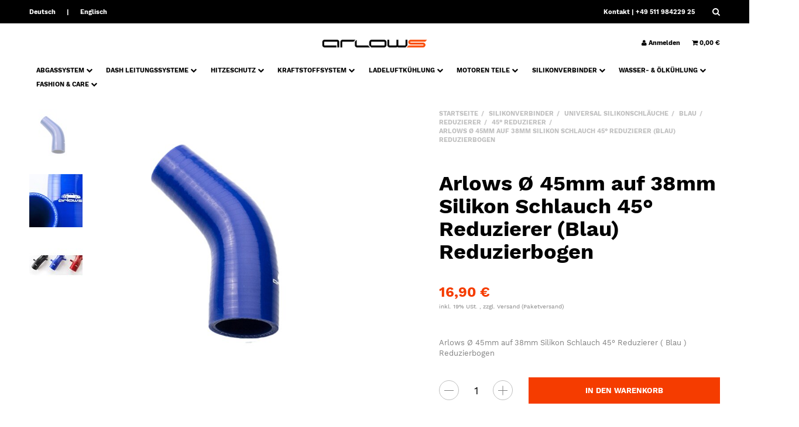

--- FILE ---
content_type: text/html; charset=iso-8859-1
request_url: https://arlows.com/Arlows-R-45mm-auf-38mm-Silikon-Schlauch-45-Reduzierer-Blau-Reduzierbogen
body_size: 20100
content:
<!DOCTYPE html>
<html lang="de" itemscope itemtype="http://schema.org/ItemPage" itemref="breadcrumb">

<head>
    
        <meta http-equiv="content-type" content="text/html; charset=iso-8859-1">
        <meta name="description" itemprop="description" content="Hochwertiger Silikonschlauch für präzise Reduzierung von 45mm auf 38mm. Mit einem Winkel von 45° für optimale Anschlussmöglichkeiten. Erhältlich in der Farb">
        <meta name="keywords" itemprop="keywords" content="MEHRLAGIGER,SILIKONSCHLAUCH,F,R,UNIVERSALE,ZWECKE,Unsere,Silikonschl,uche,sind,hochwertig,Silikon,gefertigt,Diese,besitzen,je,nach,Durchmesser,3,bis,6,Lagen,eingearbeitetes,Gewebe,im,Hierdurch,wird,Silikonmantel,verst,rkt,sodass,Schlauche,extrem,hohe,Druc">
        <meta name="viewport" content="width=device-width, initial-scale=1">
        <meta http-equiv="X-UA-Compatible" content="IE=edge">
        <meta name="robots" content="index, follow">

                
        <meta itemprop="image" content="/mediafiles/Bilder/ARLOWS_LOGO_DEEPBLACK.png">
        <meta itemprop="url" content="https://arlows.com/Arlows-R-45mm-auf-38mm-Silikon-Schlauch-45-Reduzierer-Blau-Reduzierbogen">
        <meta property="og:type" content="website">
        <meta property="og:site_name" content="Arlows Ø 45mm auf 38mm Silikon Schlauch 45° Reduzierer (Blau) Reduzie">
        <meta property="og:title" content="Arlows Ø 45mm auf 38mm Silikon Schlauch 45° Reduzierer (Blau) Reduzie">
        <meta property="og:description" content="Hochwertiger Silikonschlauch für präzise Reduzierung von 45mm auf 38mm. Mit einem Winkel von 45° für optimale Anschlussmöglichkeiten. Erhältlich in der Farb">
                    <meta property="og:image" content="https://arlows.com/media/image/product/19418/md/arlows-r-45mm-auf-38mm-silikon-schlauch-45-reduzierer-blau-reduzierbogen.jpg">
            
                <meta property="og:url" content="https://arlows.com/Arlows-R-45mm-auf-38mm-Silikon-Schlauch-45-Reduzierer-Blau-Reduzierbogen">
    

    <title itemprop="name">Arlows Ø 45mm auf 38mm Silikon Schlauch 45° Reduzierer (Blau) Reduzie</title>

            <link rel="canonical" href="https://arlows.com/Arlows-R-45mm-auf-38mm-Silikon-Schlauch-45-Reduzierer-Blau-Reduzierbogen">
    
    
        <base href="https://arlows.com/">
    

    
        

        
        <link rel="preload" href="https://arlows.com/templates/admorris_pro/fonts/fontawesome-webfont.woff2?v=4.6.3" as="font" type="font/woff2" crossorigin>
        
    

    
                <link type="image/x-icon" href="templates/admorris_pro/favicon.ico" rel="shortcut icon">
                    <link rel="image_src" href="https://arlows.com/media/image/product/19418/lg/arlows-r-45mm-auf-38mm-silikon-schlauch-45-reduzierer-blau-reduzierbogen.jpg">
            <meta property="og:image" content="https://arlows.com/media/image/product/19418/lg/arlows-r-45mm-auf-38mm-silikon-schlauch-45-reduzierer-blau-reduzierbogen.jpg">
            

    
        
        
            
            
            
            <style>
                @font-face{font-display:swap;font-family:'Work Sans';font-style:normal;font-weight:400;src:local('Work Sans'),local('WorkSans-Regular'),url('./templates/admorris_pro/fonts/work_sans/work-sans-v3-latin-regular.woff2') format('woff2'),url('./templates/admorris_pro/fonts/work_sans/work-sans-v3-latin-regular.woff') format('woff')}@font-face{font-display:swap;font-family:'Work Sans';font-style:normal;font-weight:500;src:local('Work Sans Medium'),local('WorkSans-Medium'),url('./templates/admorris_pro/fonts/work_sans/work-sans-v3-latin-500.woff2') format('woff2'),url('./templates/admorris_pro/fonts/work_sans/work-sans-v3-latin-500.woff') format('woff')}@font-face{font-display:swap;font-family:'Work Sans';font-style:normal;font-weight:700;src:local('Work Sans Bold'),local('WorkSans-Bold'),url('./templates/admorris_pro/fonts/work_sans/work-sans-v3-latin-700.woff2') format('woff2'),url('./templates/admorris_pro/fonts/work_sans/work-sans-v3-latin-700.woff') format('woff')}
            </style>
            
                 
            
                

                            
                                    <link type="text/css" href="asset/admorris.css?v=46a9b6de3685c552ab6e805fc4127c9c" rel="stylesheet">
                    
        
        

        
                    <link rel="alternate" type="application/rss+xml" title="Newsfeed Arlows | Tuning Store" href="rss.xml">
                
                                        <link rel="alternate" hreflang="de" href="Arlows-R-45mm-auf-38mm-Silikon-Schlauch-45-Reduzierer-Blau-Reduzierbogen">
                                <link rel="alternate" hreflang="en" href="Arlows-R-45mm-to-38mm-Silicone-Hose-45-reducer-blue-reducer-Bend">
            
        
    

    
    
    <script data-name="admorris-script">
        loadjs=function(){var l=function(){},c={},f={},u={};function o(e,n){if(e){var t=u[e];if(f[e]=n,t)for(;t.length;)t[0](e,n),t.splice(0,1)}}function s(e,n){e.call&&(e={success:e}),n.length?(e.error||l)(n):(e.success||l)(e)}function h(t,r,i,c){var o,s,e=document,n=i.async,f=(i.numRetries||0)+1,u=i.before||l,a=t.replace(/^(css|img)!/,"");c=c||0,/(^css!|\.css$)/.test(t)?(o=!0,(s=e.createElement("link")).rel="stylesheet",s.href=a):/(^img!|\.(png|gif|jpg|svg)$)/.test(t)?(s=e.createElement("img")).src=a:((s=e.createElement("script")).src=t,s.async=void 0===n||n),!(s.onload=s.onerror=s.onbeforeload=function(e){var n=e.type[0];if(o&&"hideFocus"in s)try{s.sheet.cssText.length||(n="e")}catch(e){18!=e.code&&(n="e")}if("e"==n&&(c+=1)<f)return h(t,r,i,c);r(t,n,e.defaultPrevented)})!==u(t,s)&&e.head.appendChild(s)}function t(e,n,t){var r,i;if(n&&n.trim&&(r=n),i=(r?t:n)||{},r){if(r in c)throw"LoadJS";c[r]=!0}!function(e,r,n){var t,i,c=(e=e.push?e:[e]).length,o=c,s=[];for(t=function(e,n,t){if("e"==n&&s.push(e),"b"==n){if(!t)return;s.push(e)}--c||r(s)},i=0;i<o;i++)h(e[i],t,n)}(e,function(e){s(i,e),o(r,e)},i)}return t.ready=function(e,n){return function(e,t){e=e.push?e:[e];var n,r,i,c=[],o=e.length,s=o;for(n=function(e,n){n.length&&c.push(e),--s||t(c)};o--;)r=e[o],(i=f[r])?n(r,i):(u[r]=u[r]||[]).push(n)}(e,function(e){s(n,e)}),t},t.done=function(e){o(e,[])},t.reset=function(){c={},f={},u={}},t.isDefined=function(e){return e in c},t}();function adm_loadScript(fn) {if (0) {return loadjs.ready('template-scripts', fn);} else {return fn();}}function admorrispro_ready(fn) {if (document.readyState != 'loading'){fn();} else {document.addEventListener('DOMContentLoaded', fn);}}
    </script>


           
                    
            <script src="templates/admorris_pro/js/jquery-1.12.4.min.js"></script>
            
            <script>
                jQuery.ajaxPrefilter( function( s ) {
                    if ( s.crossDomain ) {
                        s.contents.script = false;
                    }
                } );
            </script>
            
            




    
    

    <style>
    :root {
        --article-image-xs-width: 91px;
    }
</style>

    
    <script>
    
        var loadjsDefer={success:function(){},error:function(e){},before:function(e,r){r.setAttribute("defer",""),r.removeAttribute("async")}};
    
        
        loadjs(['templates/admorris_pro/css/bootstrap-select.min.css'], 'bootstrap-select');
        loadjs(['templates/admorris_pro/vendor/simplebar/simplebar.min.css', 'templates/admorris_pro/vendor/simplebar/simplebar.min.js'], 'simplebar', loadjsDefer);
                    
            loadjs(['templates/admorris_pro/themes/base/pnotify.custom.min.css', 'templates/admorris_pro/js/photoswipe.min.js'], 'photoswipe', loadjsDefer);
                            loadjs('templates/admorris_pro/js/easyzoom.js', 'easyzoom', loadjsDefer); 
                               
                
        loadjs(['templates/admorris_pro/fonts/paymentfont/paymentfont.min.css'], loadjsDefer);
    </script>

    
    
    

    <script>
    var head_conf={head:"jtl",screens:[480,768,992,1200]};
  
        (function(n,t){"use strict";function w(){}function u(n,t){if(n){typeof n=="object"&&(n=[].slice.call(n));for(var i=0,r=n.length;i<r;i++)t.call(n,n[i],i)}}function it(n,i){var r=Object.prototype.toString.call(i).slice(8,-1);return i!==t&&i!==null&&r===n}function s(n){return it("Function",n)}function a(n){return it("Array",n)}function et(n){var i=n.split("/"),t=i[i.length-1],r=t.indexOf("?");return r!==-1?t.substring(0,r):t}function f(n){(n=n||w,n._done)||(n(),n._done=1)}function ot(n,t,r,u){var f=typeof n=="object"?n:{test:n,success:!t?!1:a(t)?t:[t],failure:!r?!1:a(r)?r:[r],callback:u||w},e=!!f.test;return e&&!!f.success?(f.success.push(f.callback),i.load.apply(null,f.success)):e||!f.failure?u():(f.failure.push(f.callback),i.load.apply(null,f.failure)),i}function v(n){var t={},i,r;if(typeof n=="object")for(i in n)!n[i]||(t={name:i,url:n[i]});else t={name:et(n),url:n};return(r=c[t.name],r&&r.url===t.url)?r:(c[t.name]=t,t)}function y(n){n=n||c;for(var t in n)if(n.hasOwnProperty(t)&&n[t].state!==l)return!1;return!0}function st(n){n.state=ft;u(n.onpreload,function(n){n.call()})}function ht(n){n.state===t&&(n.state=nt,n.onpreload=[],rt({url:n.url,type:"cache"},function(){st(n)}))}function ct(){var n=arguments,t=n[n.length-1],r=[].slice.call(n,1),f=r[0];return(s(t)||(t=null),a(n[0]))?(n[0].push(t),i.load.apply(null,n[0]),i):(f?(u(r,function(n){s(n)||!n||ht(v(n))}),b(v(n[0]),s(f)?f:function(){i.load.apply(null,r)})):b(v(n[0])),i)}function lt(){var n=arguments,t=n[n.length-1],r={};return(s(t)||(t=null),a(n[0]))?(n[0].push(t),i.load.apply(null,n[0]),i):(u(n,function(n){n!==t&&(n=v(n),r[n.name]=n)}),u(n,function(n){n!==t&&(n=v(n),b(n,function(){y(r)&&f(t)}))}),i)}function b(n,t){if(t=t||w,n.state===l){t();return}if(n.state===tt){i.ready(n.name,t);return}if(n.state===nt){n.onpreload.push(function(){b(n,t)});return}n.state=tt;rt(n,function(){n.state=l;t();u(h[n.name],function(n){f(n)});o&&y()&&u(h.ALL,function(n){f(n)})})}function at(n){n=n||"";var t=n.split("?")[0].split(".");return t[t.length-1].toLowerCase()}function rt(t,i){function e(t){t=t||n.event;u.onload=u.onreadystatechange=u.onerror=null;i()}function o(f){f=f||n.event;(f.type==="load"||/loaded|complete/.test(u.readyState)&&(!r.documentMode||r.documentMode<9))&&(n.clearTimeout(t.errorTimeout),n.clearTimeout(t.cssTimeout),u.onload=u.onreadystatechange=u.onerror=null,i())}function s(){if(t.state!==l&&t.cssRetries<=20){for(var i=0,f=r.styleSheets.length;i<f;i++)if(r.styleSheets[i].href===u.href){o({type:"load"});return}t.cssRetries++;t.cssTimeout=n.setTimeout(s,250)}}var u,h,f;i=i||w;h=at(t.url);h==="css"?(u=r.createElement("link"),u.type="text/"+(t.type||"css"),u.rel="stylesheet",u.href=t.url,t.cssRetries=0,t.cssTimeout=n.setTimeout(s,500)):(u=r.createElement("script"),u.type="text/"+(t.type||"javascript"),u.src=t.url);u.onload=u.onreadystatechange=o;u.onerror=e;u.async=!1;u.defer=!1;t.errorTimeout=n.setTimeout(function(){e({type:"timeout"})},7e3);f=r.head||r.getElementsByTagName("head")[0];f.insertBefore(u,f.lastChild)}function vt(){for(var t,u=r.getElementsByTagName("script"),n=0,f=u.length;n<f;n++)if(t=u[n].getAttribute("data-headjs-load"),!!t){i.load(t);return}}function yt(n,t){var v,p,e;return n===r?(o?f(t):d.push(t),i):(s(n)&&(t=n,n="ALL"),a(n))?(v={},u(n,function(n){v[n]=c[n];i.ready(n,function(){y(v)&&f(t)})}),i):typeof n!="string"||!s(t)?i:(p=c[n],p&&p.state===l||n==="ALL"&&y()&&o)?(f(t),i):(e=h[n],e?e.push(t):e=h[n]=[t],i)}function e(){if(!r.body){n.clearTimeout(i.readyTimeout);i.readyTimeout=n.setTimeout(e,50);return}o||(o=!0,vt(),u(d,function(n){f(n)}))}function k(){r.addEventListener?(r.removeEventListener("DOMContentLoaded",k,!1),e()):r.readyState==="complete"&&(r.detachEvent("onreadystatechange",k),e())}var r=n.document,d=[],h={},c={},ut="async"in r.createElement("script")||"MozAppearance"in r.documentElement.style||n.opera,o,g=n.head_conf&&n.head_conf.head||"head",i=n[g]=n[g]||function(){i.ready.apply(null,arguments)},nt=1,ft=2,tt=3,l=4,p;if(r.readyState==="complete")e();else if(r.addEventListener)r.addEventListener("DOMContentLoaded",k,!1),n.addEventListener("load",e,!1);else{r.attachEvent("onreadystatechange",k);n.attachEvent("onload",e);p=!1;try{p=!n.frameElement&&r.documentElement}catch(wt){}p&&p.doScroll&&function pt(){if(!o){try{p.doScroll("left")}catch(t){n.clearTimeout(i.readyTimeout);i.readyTimeout=n.setTimeout(pt,50);return}e()}}()}i.load=i.js=ut?lt:ct;i.test=ot;i.ready=yt;i.ready(r,function(){y()&&u(h.ALL,function(n){f(n)});i.feature&&i.feature("domloaded",!0)})})(window);
        (function(n,t){"use strict";jQuery["fn"]["ready"]=function(fn){jtl["ready"](function(){jQuery["ready"]["promise"]()["done"](fn)});return jQuery}})(window);
    </script>


    <script> var admorris_pluginpfad = "https://arlows.com/includes/plugins/admorris_pro/version/115/frontend/", admorris_pluginversion = "115";</script><script> var admorris_shopUrl = "https://arlows.com";</script>
</head>


    


<body data-page="1" class="no-js body-offcanvas desktop-device">


<script data-name="admorris-script">
    document.querySelector('body').classList.remove('no-js');
</script>












<div id="main-wrapper" class="main-wrapper fluid">

    
    
        








<div class="header-wrapper">

    <header class="header hidden-print container-block fixed-navbar " id="evo-nav-wrapper">
        <div id="evo-main-nav-wrapper" class="header__nav-wrapper">
            <div class="header__desktop-nav header__nav">
                <div id="header-container">
                    
        
                        
                        





            <div class="header-row-wrapper"><div class="header-row row-1"><div class="header__container header__container--1 container--max-width">
    
    

    
    
        <div data-row="1" data-column="1" class="header-row__col header-row__col--1">
                        

                                    

                                        
                        
                        <div class="header-row__element language">
                            



    <ul id="language-dropdown" class="inline-separator-list">
        
                    
            <li>
                <a href="Arlows-R-45mm-auf-38mm-Silikon-Schlauch-45-Reduzierer-Blau-Reduzierbogen" class="link_lang ger" rel="nofollow">Deutsch</a>
            </li>
                    
            <li>
                <a href="Arlows-R-45mm-to-38mm-Silicone-Hose-45-reducer-blue-reducer-Bend" class="link_lang engactive" rel="nofollow">Englisch</a>
            </li>
        
        
    </ul>


                        </div>
                        
                    
                    
                             
                
                
            
        </div>
    

    
    

    
    
        <div data-row="1" data-column="3" class="header-row__col header-row__col--3">
                        

                                    

                                        
                        
                        <div class="header-row__element box">
                            









<div class="header__text-box"><div>
<a href="https://www.arlows.com/kontakt" style="color:white;">Kontakt</a>
     | +49 511 984229 25
    </div>
</div>
                        </div>
                        
                    
                    
                             
                
                
            

                                    

                                        
                        
                        <div class="header-row__element search">
                            





    
                                      
              
                
                    
    
    <div id="search" class="header-search header-search--dropdown">
                    <button aria-label="Suchen" type="button" id="search-button-desktopLayout" aria-haspopup="true" aria-expanded="false" class="search__toggle js-toggle-search"><span class="fa fa-search" aria-hidden="true"></span></button>
                <form class="search__form js-search-form" action="navi.php" method="GET">
            <div class="search__wrapper">
                <input name="qs" type="text" class="search__input ac_input" placeholder="Suchen" autocomplete="off" aria-label="Suchen">
                <button type="submit" name="search" id="search-submit-button" class="search__submit" aria-label="Suchen">
                    <span class="fa fa-search"></span>
                </button>
            </div>
        </form>   
    </div>

                        </div>
                        
                    
                    
                             
                
                
            
        </div>
    
</div></div></div>
    
            <div class="header-row-wrapper affix-wrapper"><div class="header-row row-2 js-affix  header-row--center-col" style="padding-top: 10px;padding-bottom: 10px;"><div class="header__container header__container--2 container--max-width">
    
    

    
    
        <div data-row="2" data-column="1" class="header-row__col header-row__col--1">
                        
        </div>
    

    
    

    
    
        <div data-row="2" data-column="2" class="header-row__col header-row__col--2">
                        

                                    

                                        
                        
                        <div class="header-row__element logo">
                            



<div class="header__logo header__logo--invert" id="logo-desktopLayout" itemprop="publisher" itemscope itemtype="http://schema.org/Organization" itemid="">
    
    <span itemprop="name" class="hidden"></span>
    <meta itemprop="url" content="https://arlows.com">
    <meta itemprop="logo" content="https://arlows.com/bilder/intern/shoplogo/ARLOWS_LOGO-02.png">
    <a href="https://arlows.com" title="Arlows | Tuning Store">
                    <img src="/mediafiles/Bilder/ARLOWS_LOGO_DEEPBLACK.png" alt="Arlows | Tuning Store" class="header__logo-img img-responsive">
                            <img src="/mediafiles/Bilder/ARLOWS_LOGO_WHITE.png" alt="Arlows | Tuning Store" class="header__inverted-logo-img img-responsive">
                
                        </a>
    
</div>
                        </div>
                        
                    
                    
                             
                
                
            
        </div>
    

    
    

    
    
        <div data-row="2" data-column="3" class="header-row__col header-row__col--3">
                        

                                    

                                        
                        
                        <div class="header-row__element account header-row__element--shopnav">
                            



<ul class="header-shop-nav nav navbar-nav horizontal"><li class="dropdown">
<a href="#" class="shopnav__link dropdown-toggle" data-toggle="dropdown" title="Anmelden"><i class="shopnav__icon fa fa-user"></i> <span class="shopnav__label">Anmelden</span></a><div id="login-dropdown" class="dropdown-menu dropdown-menu-right dropdown-menu--animated">
<form action="Mein-Konto" method="post" class="form evo-validate">
<input type="hidden" class="jtl_token" name="jtl_token" value="23f630c1887d9c1546be965b73e6da45"><fieldset id="quick-login">
<div class="form-group"><input type="email" name="email" id="email_quick" class="form-control" placeholder="Email-Adresse" required></div>
<div class="form-group"><input type="password" name="passwort" id="password_quick" class="form-control" placeholder="Passwort" required></div>
<a class="password-forgotten" href="pass.php" rel="nofollow" title="Passwort vergessen">Passwort vergessen</a><div class="form-group">
<input type="hidden" name="login" value="1"><button type="submit" id="submit-btn" class="btn btn-primary btn-block"><i class="fa fa-user" aria-hidden="true"></i> Anmelden</button>
</div>
</fieldset>
</form>
<a href="registrieren.php" title="Jetzt registrieren" class="btn btn-link btn-block"><i class="fa fa-sign-in" aria-hidden="true"></i> Jetzt registrieren</a>
</div>
</li></ul>
                        </div>
                        
                    
                    
                             
                
                
            

                                    

                                        
                        
                        <div class="header-row__element cart header-row__element--shopnav">
                            




<ul class="header-shop-nav nav navbar-nav horizontal"><li class="cart-menu dropdown" data-toggle="basket-items">
    

<a id="cart-dropdown-button" href="warenkorb.php" class="shopnav__link dropdown-toggle" data-toggle="dropdown" title="Warenkorb" aria-expanded="false" aria-haspopup="true"><span class="shopnav__icon fa fa-shopping-cart"></span><span class="shopping-cart-label hidden-sm hidden-xs"> 0,00 &#8364;</span></a><div class="cart-dropdown dropdown-menu dropdown-menu-right dropdown-menu--animated" aria-labelledby="cart-dropdown-button">
    <div class="cart-dropdown__wrapper">
        <a class="cart-dropdown__empty-note" href="warenkorb.php" title="Es befinden sich keine Artikel im Warenkorb">Es befinden sich keine Artikel im Warenkorb</a>
    </div>


</div>
</li></ul>


                        </div>
                        
                    
                    
                             
                
                
            
        </div>
    
</div></div></div>
    
            <div class="header-row-wrapper"><div class="header-row row-3" style="padding-bottom: 20px;"><div class="header__container header__container--3 container--max-width">
    
    

    
    
        <div data-row="3" data-column="2" class="header-row__col header-row__col--2">
                        

                                    
                    <div class="header-row__element header-row__megamenu">
                        
<nav class="category-nav megamenu">
    <ul class="nav navbar-nav">
                    
<li class="dropdown megamenu-fw">
<a href="ABGASSYSTEM" class="dropdown-toggle" data-toggle="dropdown" data-hover="dropdown" data-delay="300" data-hover-delay="100" data-close-others="true"> ABGASSYSTEM <span class="fa fa-chevron-down" aria-hidden="true"></span></a>
<div class="dropdown-menu dropdown-menu--animated dropdown-menu--megamenu keepopen"><div class="megamenu-content columns columns-4"><div class="megamenu-content__row">
<div class="category-wrapper  ">
<div class="megamenu-content__sub-category-title"><a href="Abgaskruemmer-Downpipes">Abgaskrümmer &amp; Downpipes</a></div>
<ul class="list-unstyled subsub">
<li class=""><a href="Abgaskruemmer-Turbokruemmer">Abgaskrümmer / Turbokrümmer</a></li>
<li class=""><a href="Downpipes-Hosenrohre">Downpipes / Hosenrohre</a></li>
</ul>
</div>
<div class="category-wrapper  "><div class="megamenu-content__sub-category-title"><a href="Auspuffhalter-Gummis">Auspuffhalter &amp; Gummis</a></div></div>
<div class="category-wrapper  ">
<div class="megamenu-content__sub-category-title"><a href="Auspuffklappen_1">Auspuffklappen</a></div>
<ul class="list-unstyled subsub">
<li class=""><a href="Elektronisch-gesteuert">Elektronisch gesteuert</a></li>
<li class=""><a href="Unterdruck-gesteuert">Unterdruck gesteuert</a></li>
<li class=""><a href="Ueberdruck-gesteuert_1">Überdruck gesteuert</a></li>
</ul>
</div>
<div class="category-wrapper  ">
<div class="megamenu-content__sub-category-title"><a href="Dichtungen-Flansche">Dichtungen &amp; Flansche</a></div>
<ul class="list-unstyled subsub">
<li class=""><a href="Hosenrohr-Dichtung">Hosenrohr Dichtung</a></li>
<li class=""><a href="Hosenrohr-Flansch">Hosenrohr Flansch</a></li>
<li class=""><a href="Kruemmer-Dichtung">Krümmer Dichtung</a></li>
<li class=""><a href="Kruemmer-Flansch">Krümmer Flansch</a></li>
<li class=""><a href="3-Loch-Flansche">3-Loch Flansche</a></li>
</ul>
</div>
<div class="category-wrapper  "><div class="megamenu-content__sub-category-title"><a href="Einschweissgewinde">Einschweissgewinde</a></div></div>
<div class="category-wrapper  ">
<div class="megamenu-content__sub-category-title"><a href="Endrohre">Endrohre</a></div>
<ul class="list-unstyled subsub">
<li class=""><a href="Carbon-Endrohre">Carbon Endrohre</a></li>
<li class=""><a href="Polierte-Endrohre">Polierte Endrohre</a></li>
</ul>
</div>
<div class="category-wrapper  ">
<div class="megamenu-content__sub-category-title"><a href="Flexrohre_1">Flexrohre</a></div>
<ul class="list-unstyled subsub">
<li class=""><a href="100mm-Laenge">100mm Länge</a></li>
<li class=""><a href="150mm-Laenge">150mm Länge</a></li>
<li class=""><a href="200mm-Laenge">200mm Länge</a></li>
<li class=""><a href="250mm-Laenge">250mm Länge</a></li>
</ul>
</div>
<div class="category-wrapper  ">
<div class="megamenu-content__sub-category-title"><a href="Katalysatoren">Katalysatoren</a></div>
<ul class="list-unstyled subsub">
<li class=""><a href="100-Zellen_1">100 Zellen</a></li>
<li class=""><a href="200-Zellen_1">200 Zellen</a></li>
</ul>
</div>
<div class="category-wrapper  ">
<div class="megamenu-content__sub-category-title"><a href="Rohrverbinder-Reduzierer">Rohrverbinder &amp; Reduzierer</a></div>
<ul class="list-unstyled subsub">
<li class=""><a href="Reduzierer-zum-Anschweissen_1">Reduzierer zum Anschweissen</a></li>
<li class=""><a href="Rohrverbinder-Doppelschelle_1">Rohrverbinder/Doppelschelle</a></li>
<li class=""><a href="Steckverbinder-Doppelmuffe_1">Steckverbinder/Doppelmuffe</a></li>
</ul>
</div>
<div class="category-wrapper  ">
<div class="megamenu-content__sub-category-title"><a href="Schellen">Schellen</a></div>
<ul class="list-unstyled subsub">
<li class=""><a href="Steckreduzierer-Doppelmuffe">Steckreduzierer/Doppelmuffe</a></li>
<li class=""><a href="U-Buegel-Schellen_1">U-Bügel Schellen</a></li>
<li class=""><a href="V-Band-Schellen">V-Band Schellen</a></li>
</ul>
</div>
<div class="category-wrapper  "><div class="megamenu-content__sub-category-title"><a href="Wastegates_1">Wastegates</a></div></div>
<div class="category-wrapper  "><div class="megamenu-content__sub-category-title"><a href="X-Y-Rohre">X &amp; Y Rohre</a></div></div>
</div></div></div>
</li>
<li class="dropdown megamenu-fw">
<a href="DASH-LEITUNGSSYSTEME" class="dropdown-toggle" data-toggle="dropdown" data-hover="dropdown" data-delay="300" data-hover-delay="100" data-close-others="true"> DASH LEITUNGSSYSTEME <span class="fa fa-chevron-down" aria-hidden="true"></span></a>
<div class="dropdown-menu dropdown-menu--animated dropdown-menu--megamenu keepopen"><div class="megamenu-content columns columns-4"><div class="megamenu-content__row">
<div class="category-wrapper  ">
<div class="megamenu-content__sub-category-title"><a href="Adapter_3">Adapter</a></div>
<ul class="list-unstyled subsub">
<li class=""><a href="Metrische-Gewinde_4">Metrische Gewinde</a></li>
<li class=""><a href="Zoellische-Gewinde_4">Zöllische Gewinde</a></li>
<li class=""><a href="UNF-Gewinde_2">UNF Gewinde</a></li>
<li class=""><a href="ORB-Gewinde_2">ORB Gewinde</a></li>
</ul>
</div>
<div class="category-wrapper  ">
<div class="megamenu-content__sub-category-title"><a href="Aufschweissgewinde_2">Aufschweissgewinde</a></div>
<ul class="list-unstyled subsub">
<li class=""><a href="Aluminium_5">Aluminium</a></li>
<li class=""><a href="Edelstahl_4">Edelstahl</a></li>
<li class=""><a href="Schlauchanschluesse">Schlauchanschlüsse</a></li>
<li class=""><a href="Stahl_4">Stahl</a></li>
</ul>
</div>
<div class="category-wrapper  ">
<div class="megamenu-content__sub-category-title"><a href="Erweiterer-Reduzierer">Erweiterer &amp; Reduzierer</a></div>
<ul class="list-unstyled subsub">
<li class=""><a href="Gerade_2">Gerade</a></li>
<li class=""><a href="45-Grad_2">45 Grad</a></li>
<li class=""><a href="90-Grad_2">90 Grad</a></li>
</ul>
</div>
<div class="category-wrapper  ">
<div class="megamenu-content__sub-category-title"><a href="Fittinge">Fittinge</a></div>
<ul class="list-unstyled subsub">
<li class=""><a href="AN-DASH-Fittings">AN / DASH Fittings</a></li>
<li class=""><a href="AN-DASH-Fittings-PTFE">AN / DASH Fittings PTFE</a></li>
<li class=""><a href="AN-DASH-Fittings-Push-On">AN / DASH Fittings Push On</a></li>
<li class=""><a href="AN-DASH-Fittings-Ring-Oese">AN / DASH Fittings Ring Öse</a></li>
<li class=""><a href="Metrisch-Zoellisch_3">Metrisch / Zöllisch</a></li>
</ul>
</div>
<div class="category-wrapper  ">
<div class="megamenu-content__sub-category-title"><a href="Hohlschrauben-Banjos_2">Hohlschrauben &amp; Banjos</a></div>
<ul class="list-unstyled subsub">
<li class=""><a href="Hohlschrauben_2">Hohlschrauben</a></li>
<li class=""><a href="Ringoesen_2">Ringösen</a></li>
<li class=""><a href="Ringoesen-Doppelt">Ringösen Doppelt</a></li>
</ul>
</div>
<div class="category-wrapper  ">
<div class="megamenu-content__sub-category-title"><a href="Schlauchhalter-Schellen_2">Schlauchhalter &amp; Schellen</a></div>
<ul class="list-unstyled subsub">
<li class=""><a href="Einzel-Halter_3">Einzel-Halter</a></li>
<li class=""><a href="Doppel-Halter_2">Doppel-Halter</a></li>
<li class=""><a href="Schlauchschellen_2">Schlauchschellen</a></li>
</ul>
</div>
<div class="category-wrapper  "><div class="megamenu-content__sub-category-title"><a href="Schlaeuche_2">Schläuche</a></div></div>
<div class="category-wrapper  ">
<div class="megamenu-content__sub-category-title"><a href="Verbinder_4">Verbinder</a></div>
<ul class="list-unstyled subsub">
<li class=""><a href="Verbinder-Gerade_2">Verbinder Gerade</a></li>
<li class=""><a href="Verbinder-45-Grad_2">Verbinder 45 Grad</a></li>
<li class=""><a href="Verbinder-90-Grad_2">Verbinder 90 Grad</a></li>
<li class=""><a href="Verbinder-mit-Sensorgewinde">Verbinder mit Sensorgewinde</a></li>
<li class=""><a href="T-Stuecke_2">T-Stücke</a></li>
<li class=""><a href="Bulkhead_2">Bulkhead</a></li>
</ul>
</div>
<div class="category-wrapper  "><div class="megamenu-content__sub-category-title"><a href="Verschluesse-Verteiler_2">Verschlüsse &amp; Verteiler</a></div></div>
<div class="category-wrapper  "><div class="megamenu-content__sub-category-title"><a href="Werkzeug_2">Werkzeug</a></div></div>
<div class="category-wrapper  "><div class="megamenu-content__sub-category-title"><a href="Zubehoer_5">Zubehör</a></div></div>
</div></div></div>
</li>
<li class="dropdown megamenu-fw">
<a href="HITZESCHUTZ_1" class="dropdown-toggle" data-toggle="dropdown" data-hover="dropdown" data-delay="300" data-hover-delay="100" data-close-others="true"> HITZESCHUTZ <span class="fa fa-chevron-down" aria-hidden="true"></span></a>
<div class="dropdown-menu dropdown-menu--animated dropdown-menu--megamenu keepopen"><div class="megamenu-content columns columns-2"><div class="megamenu-content__row">
<div class="category-wrapper  "><div class="megamenu-content__sub-category-title"><a href="Befestigungsmaterial_2">Befestigungsmaterial</a></div></div>
<div class="category-wrapper  ">
<div class="megamenu-content__sub-category-title"><a href="Hitzeschutzband">Hitzeschutzband</a></div>
<ul class="list-unstyled subsub">
<li class=""><a href="Titan">Titan</a></li>
<li class=""><a href="Keramik">Keramik</a></li>
</ul>
</div>
<div class="category-wrapper  ">
<div class="megamenu-content__sub-category-title"><a href="Kabel-Schlauchschutz_1">Kabel- &amp; Schlauchschutz</a></div>
<ul class="list-unstyled subsub">
<li class=""><a href="Aluminium-Kevlar_1">Aluminium-Kevlar</a></li>
<li class=""><a href="Aluminium-Kevlar-Klettverschluss_1">Aluminium-Kevlar Klettverschluss</a></li>
<li class=""><a href="Titan-gummiert_1">Titan gummiert</a></li>
</ul>
</div>
<div class="category-wrapper  "><div class="megamenu-content__sub-category-title"><a href="Matten-Folien_1">Matten &amp; Folien</a></div></div>
<div class="category-wrapper  ">
<div class="megamenu-content__sub-category-title"><a href="Turbowindeln_1">Turbowindeln</a></div>
<ul class="list-unstyled subsub">
<li class=""><a href="Turbolader">Turbolader</a></li>
<li class=""><a href="Wastegate_1">Wastegate</a></li>
</ul>
</div>
</div></div></div>
</li>
<li class="dropdown megamenu-fw">
<a href="KRAFTSTOFFSYSTEM_1" class="dropdown-toggle" data-toggle="dropdown" data-hover="dropdown" data-delay="300" data-hover-delay="100" data-close-others="true"> KRAFTSTOFFSYSTEM <span class="fa fa-chevron-down" aria-hidden="true"></span></a>
<div class="dropdown-menu dropdown-menu--animated dropdown-menu--megamenu keepopen"><div class="megamenu-content columns columns-3"><div class="megamenu-content__row">
<div class="category-wrapper  ">
<div class="megamenu-content__sub-category-title"><a href="Benzin-Catchtanks_1">Benzin Catchtanks</a></div>
<ul class="list-unstyled subsub">
<li class=""><a href="Catchtanks_1">Catchtanks</a></li>
<li class=""><a href="Catchtanks-m-Pumpenaufnahme">Catchtanks m. Pumpenaufnahme</a></li>
</ul>
</div>
<div class="category-wrapper  "><div class="megamenu-content__sub-category-title"><a href="Benzindruckregler">Benzindruckregler</a></div></div>
<div class="category-wrapper  "><div class="megamenu-content__sub-category-title"><a href="Benzinfilter_1">Benzinfilter</a></div></div>
<div class="category-wrapper  ">
<div class="megamenu-content__sub-category-title"><a href="Benzinpumpen-Halter">Benzinpumpen &amp; Halter</a></div>
<ul class="list-unstyled subsub">
<li class=""><a href="Benzinpumpen">Benzinpumpen</a></li>
<li class=""><a href="Einzel-Halter_1">Einzel-Halter</a></li>
<li class=""><a href="Doppel-Halter_3">Doppel-Halter</a></li>
</ul>
</div>
<div class="category-wrapper  "><div class="megamenu-content__sub-category-title"><a href="Benzintanks">Benzintanks</a></div></div>
<div class="category-wrapper  ">
<div class="megamenu-content__sub-category-title"><a href="Einspritzduesen-Galerien_1">Einspritzdüsen &amp; Galerien</a></div>
<ul class="list-unstyled subsub"><li class=""><a href="Einspritzgalerie">Einspritzgalerie</a></li></ul>
</div>
<div class="category-wrapper  "><div class="megamenu-content__sub-category-title"><a href="Kraftstoffschlaeuche-Schellen_1">Kraftstoffschläuche &amp; Schellen</a></div></div>
<div class="category-wrapper  ">
<div class="megamenu-content__sub-category-title"><a href="Leitungssysteme_1">Leitungssysteme</a></div>
<ul class="list-unstyled subsub">
<li class=""><a href="Adapter_8">Adapter</a></li>
<li class=""><a href="Aufschweissgewinde_3">Aufschweissgewinde</a></li>
<li class=""><a href="Erweiterter-Reduzierer">Erweiterter &amp; Reduzierer</a></li>
<li class=""><a href="Fittings_2">Fittings</a></li>
<li class=""><a href="Hohlschrauben-Banjos_3">Hohlschrauben &amp; Banjos</a></li>
<li class=""><a href="Schlauchhalter-Schellen_3">Schlauchhalter &amp; Schellen</a></li>
<li class=""><a href="Schlaeuche_3">Schläuche</a></li>
<li class=""><a href="Verbinder_3">Verbinder</a></li>
<li class=""><a href="Verschluesse-Verteiler_3">Verschlüsse &amp; Verteiler</a></li>
<li class=""><a href="Werkzeug_1">Werkzeug</a></li>
<li class=""><a href="Zubehoer_6">Zubehör</a></li>
</ul>
</div>
</div></div></div>
</li>
<li class="dropdown megamenu-fw">
<a href="LADELUFTKUeHLUNG_1" class="dropdown-toggle" data-toggle="dropdown" data-hover="dropdown" data-delay="300" data-hover-delay="100" data-close-others="true"> LADELUFTKÜHLUNG <span class="fa fa-chevron-down" aria-hidden="true"></span></a>
<div class="dropdown-menu dropdown-menu--animated dropdown-menu--megamenu keepopen"><div class="megamenu-content columns columns-2"><div class="megamenu-content__row">
<div class="category-wrapper  "><div class="megamenu-content__sub-category-title"><a href="Aluminium-Rohre">Aluminium Rohre</a></div></div>
<div class="category-wrapper  "><div class="megamenu-content__sub-category-title"><a href="Ansaugschlaeuche">Ansaugschläuche</a></div></div>
<div class="category-wrapper  "><div class="megamenu-content__sub-category-title"><a href="Bolzenschellen_1">Bolzenschellen</a></div></div>
<div class="category-wrapper  "><div class="megamenu-content__sub-category-title"><a href="Doppeldraht-Schellen_1">Doppeldraht Schellen</a></div></div>
<div class="category-wrapper  "><div class="megamenu-content__sub-category-title"><a href="HD-Schellen_2">HD Schellen</a></div></div>
<div class="category-wrapper  ">
<div class="megamenu-content__sub-category-title"><a href="Ladeluftkuehler_1">Ladeluftkühler</a></div>
<ul class="list-unstyled subsub">
<li class=""><a href="Wagner-Tuning-Ladeluftkuehler_1">Wagner Tuning Ladeluftkühler</a></li>
<li class=""><a href="Fahrzeugspezifische-Ladeluftkuehler_1">Fahrzeugspezifische Ladeluftkühler</a></li>
<li class=""><a href="Ladeluftkuehler-Netze">Ladeluftkühler Netze</a></li>
</ul>
</div>
<div class="category-wrapper  "><div class="megamenu-content__sub-category-title"><a href="Montage-Zubehoer_1">Montage Zubehör</a></div></div>
<div class="category-wrapper  ">
<div class="megamenu-content__sub-category-title"><a href="Schraubschellen">Schraubschellen</a></div>
<ul class="list-unstyled subsub">
<li class=""><a href="Blau_4">Blau</a></li>
<li class=""><a href="Schwarz_1">Schwarz</a></li>
<li class=""><a href="Silber_3">Silber</a></li>
</ul>
</div>
</div></div></div>
</li>
<li class="dropdown megamenu-fw">
<a href="MOTOREN-TEILE" class="dropdown-toggle" data-toggle="dropdown" data-hover="dropdown" data-delay="300" data-hover-delay="100" data-close-others="true"> MOTOREN TEILE <span class="fa fa-chevron-down" aria-hidden="true"></span></a>
<div class="dropdown-menu dropdown-menu--animated dropdown-menu--megamenu keepopen"><div class="megamenu-content columns columns-4"><div class="megamenu-content__row">
<div class="category-wrapper  ">
<div class="megamenu-content__sub-category-title"><a href="Carbon-Teile_1">Carbon Teile</a></div>
<ul class="list-unstyled subsub">
<li class=""><a href="Audi-Carbon-Teile">Audi Carbon Teile</a></li>
<li class=""><a href="BMW-Carbon-Teile_1">BMW Carbon Teile</a></li>
<li class=""><a href="Ford-Carbon-Teile">Ford Carbon Teile</a></li>
<li class=""><a href="Mini-Carbon-Teile_1">Mini Carbon Teile</a></li>
<li class=""><a href="Nissan-Carbon-Teile">Nissan Carbon Teile</a></li>
<li class=""><a href="Toyota-Carbon-Teile">Toyota Carbon Teile</a></li>
<li class=""><a href="Volkswagen-Carbon-Teile_1">Volkswagen Carbon Teile</a></li>
</ul>
</div>
<div class="category-wrapper  "><div class="megamenu-content__sub-category-title"><a href="Drosselklappen">Drosselklappen</a></div></div>
<div class="category-wrapper  ">
<div class="megamenu-content__sub-category-title"><a href="Motorsteuergeraete_1">Motorsteuergeräte</a></div>
<ul class="list-unstyled subsub"><li class=""><a href="ECU-Master">ECU Master</a></li></ul>
</div>
<div class="category-wrapper  ">
<div class="megamenu-content__sub-category-title"><a href="Motul-Oele_1">Motul Öle</a></div>
<ul class="list-unstyled subsub">
<li class=""><a href="Motul-vollsynthetisch_2">Motul -vollsynthetisch-</a></li>
<li class=""><a href="Motul-300V">Motul 300V</a></li>
<li class=""><a href="Motul-Classic-Oel">Motul Classic Öl</a></li>
<li class=""><a href="Motul-Getriebe-Oel_1">Motul Getriebe Öl</a></li>
<li class=""><a href="Motul-Hydraulik-Oel">Motul Hydraulik Öl</a></li>
<li class=""><a href="Motul-Kuehlmittelzusaetze_1">Motul Kühlmittelzusätze</a></li>
</ul>
</div>
<div class="category-wrapper  ">
<div class="megamenu-content__sub-category-title"><a href="Pleuel">Pleuel</a></div>
<ul class="list-unstyled subsub">
<li class=""><a href="Audi_4">Audi</a></li>
<li class=""><a href="BMW_11">BMW</a></li>
<li class=""><a href="Honda_7">Honda</a></li>
<li class=""><a href="Mercerdes-Benz_2">Mercerdes Benz</a></li>
<li class=""><a href="Mini_7">Mini</a></li>
<li class=""><a href="Mitsubishi_6">Mitsubishi</a></li>
<li class=""><a href="Nissan_5">Nissan</a></li>
<li class=""><a href="Opel_2">Opel</a></li>
<li class=""><a href="Porsche_4">Porsche</a></li>
<li class=""><a href="Subaru_2">Subaru</a></li>
<li class=""><a href="Toyota_6">Toyota</a></li>
<li class=""><a href="Volkswagen_3">Volkswagen</a></li>
</ul>
</div>
<div class="category-wrapper  ">
<div class="megamenu-content__sub-category-title"><a href="Pop-Offs">Pop-Offs</a></div>
<ul class="list-unstyled subsub">
<li class=""><a href="Offene-Pop-Offs_1">Offene Pop-Offs</a></li>
<li class=""><a href="Geschlossene-Pop-Offs_1">Geschlossene Pop-Offs</a></li>
<li class=""><a href="Flansche">Flansche</a></li>
</ul>
</div>
<div class="category-wrapper  ">
<div class="megamenu-content__sub-category-title"><a href="Riemen-und-Nockenwellenraeder">Riemen- und Nockenwellenräder</a></div>
<ul class="list-unstyled subsub"><li class=""><a href="Aluminium-Riemenraeder_1">Aluminium Riemenräder</a></li></ul>
</div>
<div class="category-wrapper  ">
<div class="megamenu-content__sub-category-title"><a href="Schrauben_1">Schrauben</a></div>
<ul class="list-unstyled subsub">
<li class=""><a href="Blau_5">Blau</a></li>
<li class=""><a href="Gold_3">Gold</a></li>
<li class=""><a href="Gruen_1">Grün</a></li>
<li class=""><a href="Rot_2">Rot</a></li>
<li class=""><a href="Schwarz_5">Schwarz</a></li>
</ul>
</div>
<div class="category-wrapper  ">
<div class="megamenu-content__sub-category-title"><a href="Turbolader-Zubehoer_1">Turbolader &amp; Zubehör</a></div>
<ul class="list-unstyled subsub">
<li class=""><a href="Ansaugschlaeuche_1">Ansaugschläuche</a></li>
<li class=""><a href="Boostcontroller-Dampfraeder_1">Boostcontroller/Dampfräder</a></li>
<li class=""><a href="Upgrade-Turbolader">Upgrade Turbolader</a></li>
<li class=""><a href="Ansaugtrichter">Ansaugtrichter</a></li>
<li class=""><a href="Oel-Zu-Ruecklaeufe_1">Öl Zu-/Rückläufe</a></li>
</ul>
</div>
<div class="category-wrapper  "><div class="megamenu-content__sub-category-title"><a href="Zahnriemen_1">Zahnriemen</a></div></div>
<div class="category-wrapper  "><div class="megamenu-content__sub-category-title"><a href="Zuendkerzen_1">Zündkerzen</a></div></div>
<div class="category-wrapper  "><div class="megamenu-content__sub-category-title"><a href="Zubehoer_3">Zubehör</a></div></div>
</div></div></div>
</li>
<li class="dropdown megamenu-fw active">
<a href="SILIKONVERBINDER_1" class="dropdown-toggle" data-toggle="dropdown" data-hover="dropdown" data-delay="300" data-hover-delay="100" data-close-others="true"> SILIKONVERBINDER <span class="fa fa-chevron-down" aria-hidden="true"></span></a>
<div class="dropdown-menu dropdown-menu--animated dropdown-menu--megamenu keepopen"><div class="megamenu-content columns columns-3"><div class="megamenu-content__row">
<div class="category-wrapper  "><div class="megamenu-content__sub-category-title"><a href="Bolzenschellen_2">Bolzenschellen</a></div></div>
<div class="category-wrapper  "><div class="megamenu-content__sub-category-title"><a href="HD-Schellen_1">HD Schellen</a></div></div>
<div class="category-wrapper  ">
<div class="megamenu-content__sub-category-title"><a href="Schraubschellen_1">Schraubschellen</a></div>
<ul class="list-unstyled subsub">
<li class=""><a href="Blau_2">Blau</a></li>
<li class=""><a href="Schwarz_2">Schwarz</a></li>
<li class=""><a href="Silber_1">Silber</a></li>
</ul>
</div>
<div class="category-wrapper  ">
<div class="megamenu-content__sub-category-title"><a href="Silikon-Schlauchkits">Silikon Schlauchkits</a></div>
<ul class="list-unstyled subsub">
<li class=""><a href="Audi_13">Audi</a></li>
<li class=""><a href="BMW_15">BMW</a></li>
<li class=""><a href="Mini_3">Mini</a></li>
<li class=""><a href="Nissan_6">Nissan</a></li>
<li class=""><a href="Porsche_1">Porsche</a></li>
<li class=""><a href="Renault_4">Renault</a></li>
<li class=""><a href="Seat_2">Seat</a></li>
<li class=""><a href="Skoda">Skoda</a></li>
<li class=""><a href="Smart_2">Smart</a></li>
<li class=""><a href="Toyota_10">Toyota</a></li>
<li class=""><a href="Volkswagen-VW_1">Volkswagen / VW</a></li>
<li class=""><a href="Volvo_2">Volvo</a></li>
</ul>
</div>
<div class="category-wrapper  active ">
<div class="megamenu-content__sub-category-title"><a href="Universal-Silikonschlaeuche_1">Universal Silikonschläuche</a></div>
<ul class="list-unstyled subsub">
<li class=" active"><a href="Blau_1">Blau</a></li>
<li class=""><a href="Rot_1">Rot</a></li>
<li class=""><a href="Schwarz_4">Schwarz</a></li>
</ul>
</div>
</div></div></div>
</li>
<li class="dropdown megamenu-fw">
<a href="WASSER-OeLKUeHLUNG_1" class="dropdown-toggle" data-toggle="dropdown" data-hover="dropdown" data-delay="300" data-hover-delay="100" data-close-others="true"> WASSER- &amp; ÖLKÜHLUNG <span class="fa fa-chevron-down" aria-hidden="true"></span></a>
<div class="dropdown-menu dropdown-menu--animated dropdown-menu--megamenu keepopen"><div class="megamenu-content columns columns-4"><div class="megamenu-content__row">
<div class="category-wrapper  ">
<div class="megamenu-content__sub-category-title"><a href="Leitungssysteme">Leitungssysteme</a></div>
<ul class="list-unstyled subsub">
<li class=""><a href="Adapter_6">Adapter</a></li>
<li class=""><a href="Aufschweissgewinde_1">Aufschweissgewinde</a></li>
<li class=""><a href="Erweiterter-Reduzierer_2">Erweiterter &amp; Reduzierer</a></li>
<li class=""><a href="Fittings">Fittings</a></li>
<li class=""><a href="Hohlschrauben-Banjos_1">Hohlschrauben &amp; Banjos</a></li>
<li class=""><a href="Schlauchhalter-Schellen">Schlauchhalter &amp; Schellen</a></li>
<li class=""><a href="Schlaeuche">Schläuche</a></li>
<li class=""><a href="Verbinder_2">Verbinder</a></li>
<li class=""><a href="Verschluesse-Verteiler_1">Verschlüsse &amp; Verteiler</a></li>
<li class=""><a href="Werkzeug_3">Werkzeug</a></li>
<li class=""><a href="Zubehoer_2">Zubehör</a></li>
</ul>
</div>
<div class="category-wrapper  ">
<div class="megamenu-content__sub-category-title"><a href="Oelkuehler">Ölkühler</a></div>
<ul class="list-unstyled subsub">
<li class=""><a href="7-bis-13-Reihen_1">7 bis 13 Reihen</a></li>
<li class=""><a href="15-bis-19-Reihen_1">15 bis 19 Reihen</a></li>
<li class=""><a href="22-bis-30-Reihen">22 bis 30 Reihen</a></li>
</ul>
</div>
<div class="category-wrapper  ">
<div class="megamenu-content__sub-category-title"><a href="Oelkuehler-Kits_1">Ölkühler-Kits</a></div>
<ul class="list-unstyled subsub">
<li class=""><a href="7-bis-13-Reihen">7 bis 13 Reihen</a></li>
<li class=""><a href="15-bis-19-Reihen_2">15 bis 19 Reihen</a></li>
<li class=""><a href="22-bis-30-Reihen_1">22 bis 30 Reihen</a></li>
</ul>
</div>
<div class="category-wrapper  ">
<div class="megamenu-content__sub-category-title"><a href="Wasserkuehler">Wasserkühler</a></div>
<ul class="list-unstyled subsub">
<li class=""><a href="Audi_8">Audi</a></li>
<li class=""><a href="BMW_6">BMW</a></li>
<li class=""><a href="Ford_1">Ford</a></li>
<li class=""><a href="Honda_1">Honda</a></li>
<li class=""><a href="Nissan_7">Nissan</a></li>
<li class=""><a href="Opel_1">Opel</a></li>
<li class=""><a href="Renault_1">Renault</a></li>
<li class=""><a href="Seat">Seat</a></li>
<li class=""><a href="Subaru_5">Subaru</a></li>
<li class=""><a href="Toyota_5">Toyota</a></li>
<li class=""><a href="Volkswagen_8">Volkswagen</a></li>
</ul>
</div>
<div class="category-wrapper  ">
<div class="megamenu-content__sub-category-title"><a href="Luefter">Lüfter</a></div>
<ul class="list-unstyled subsub">
<li class=""><a href="12-Volt">12 Volt</a></li>
<li class=""><a href="Befestigungsmaterial_1">Befestigungsmaterial</a></li>
</ul>
</div>
<div class="category-wrapper  ">
<div class="megamenu-content__sub-category-title"><a href="Luefterbleche_1">Lüfterbleche</a></div>
<ul class="list-unstyled subsub">
<li class=""><a href="Ford_3">Ford</a></li>
<li class=""><a href="Honda_6">Honda</a></li>
<li class=""><a href="Mitsubishi_3">Mitsubishi</a></li>
<li class=""><a href="Subaru_1">Subaru</a></li>
</ul>
</div>
<div class="category-wrapper  ">
<div class="megamenu-content__sub-category-title"><a href="Montage-Zubehoer">Montage Zubehör</a></div>
<ul class="list-unstyled subsub">
<li class=""><a href="Adapterplatten-Thermostate">Adapterplatten / Thermostate</a></li>
<li class=""><a href="Montagezubehoer_1">Montagezubehör</a></li>
</ul>
</div>
<div class="category-wrapper  "><div class="megamenu-content__sub-category-title"><a href="Sensoradapter_1">Sensoradapter</a></div></div>
<div class="category-wrapper  "><div class="megamenu-content__sub-category-title"><a href="Thermostate">Thermostate</a></div></div>
<div class="category-wrapper  "><div class="megamenu-content__sub-category-title"><a href="Oelsammler-Catchtanks_1">Ölsammler &amp; Catchtanks</a></div></div>
</div></div></div>
</li>
<li class="dropdown megamenu-fw">
<a href="FASHION-CARE_2" class="dropdown-toggle" data-toggle="dropdown" data-hover="dropdown" data-delay="300" data-hover-delay="100" data-close-others="true"> FASHION &amp; CARE <span class="fa fa-chevron-down" aria-hidden="true"></span></a>
<div class="dropdown-menu dropdown-menu--animated dropdown-menu--megamenu keepopen"><div class="megamenu-content columns columns-2"><div class="megamenu-content__row">
<div class="category-wrapper  ">
<div class="megamenu-content__sub-category-title"><a href="BEKLEIDUNG_1">BEKLEIDUNG</a></div>
<ul class="list-unstyled subsub">
<li class=""><a href="HOODIES-ZIPPER_1">HOODIES &amp; ZIPPER</a></li>
<li class=""><a href="T-SHIRTS">T-SHIRTS</a></li>
<li class=""><a href="JERSEYS">JERSEYS</a></li>
<li class=""><a href="JOGGER_2">JOGGER</a></li>
<li class=""><a href="ACCESSOIRES_5">ACCESSOIRES</a></li>
</ul>
</div>
<div class="category-wrapper  "><div class="megamenu-content__sub-category-title"><a href="CAMPING-STUeHLE_1">CAMPING STÜHLE</a></div></div>
<div class="category-wrapper  ">
<div class="megamenu-content__sub-category-title"><a href="PFLEGEMITTEL">PFLEGEMITTEL</a></div>
<ul class="list-unstyled subsub">
<li class=""><a href="Shampoos-Reiniger">Shampoos &amp; Reiniger</a></li>
<li class=""><a href="Versiegelungen-Pflegen">Versiegelungen &amp; Pflegen</a></li>
<li class=""><a href="Schwaemme-Tuecher">Schwämme &amp; Tücher</a></li>
<li class=""><a href="Zubehoer-Sets_1">Zubehör &amp; Sets</a></li>
</ul>
</div>
</div></div></div>
</li>

            

                    


    



            

        
    </ul>
</nav>
                    </div>

                             
                
                
            
        </div>
    
</div></div></div>
    

                        
                    
                </div>
            </div>

            
            <div id="shop-nav-xs" class="header__mobile-nav header__nav mobile-navbar  ">
                





    
            <div class="header-row-wrapper affix-wrapper"><div class="header-row row-2 js-affix-mobile" style="padding-top: 5px;padding-bottom: 5px;"><div class="header__container header__container--2 container--max-width">
    
    

    
    
        <div data-row="2" data-column="1" class="header-row__col header-row__col--1">
                        

                                    

                                        
                        
                        <div class="header-row__element  header-row__element--mobile logo">
                            



<div class="header__logo header__logo--invert" id="logo-mobileLayout" itemprop="publisher" itemscope itemtype="http://schema.org/Organization" itemid="">
    
    <span itemprop="name" class="hidden"></span>
    <meta itemprop="url" content="https://arlows.com">
    <meta itemprop="logo" content="https://arlows.com/bilder/intern/shoplogo/ARLOWS_LOGO-02.png">
    <a href="https://arlows.com" title="Arlows | Tuning Store">
                    <img src="/mediafiles/Bilder/ARLOWS_LOGO_DEEPBLACK.png" alt="Arlows | Tuning Store" class="header__logo-img img-responsive">
                            <img src="/mediafiles/Bilder/ARLOWS_LOGO_WHITE.png" alt="Arlows | Tuning Store" class="header__inverted-logo-img img-responsive">
                
                        </a>
    
</div>
                        </div>
                        
                    
                    
                             
                
                
            
        </div>
    

    
    

    
    
        <div data-row="2" data-column="3" class="header-row__col header-row__col--3">
                        

                                    

                                        
                        
                        <div class="header-row__element  header-row__element--mobile search">
                            





    
                                    
        
        
        
                    
    
    <div id="mobile-search" class="header-search header-search--dropdown">
                    <button aria-label="Suchen" type="button" id="search-button-mobileLayout" aria-haspopup="true" aria-expanded="false" class="search__toggle js-toggle-search"><span class="fa fa-search" aria-hidden="true"></span></button>
                <form class="search__form js-search-form" action="navi.php" method="GET">
            <div class="search__wrapper">
                <input name="qs" type="text" class="search__input ac_input" placeholder="Suchen" autocomplete="off" aria-label="Suchen">
                <button type="submit" name="search" id="mobile-search-submit-button" class="search__submit" aria-label="Suchen">
                    <span class="fa fa-search"></span>
                </button>
            </div>
        </form>   
    </div>

                        </div>
                        
                    
                    
                             
                
                
            

                                    

                                        
                        
                        <div class="header-row__element  header-row__element--mobile cart header-row__element--shopnav">
                            



    <a href="warenkorb.php" title="Warenkorb" class="shopnav__link"><span class="shopnav__icon fa fa-shopping-cart"></span></a>

                        </div>
                        
                    
                    
                             
                
                
            

                                    

                                        
                        
                        <div class="header-row__element  header-row__element--mobile offcanvas-button">
                            

    <button type="button" class="offcanvas-toggle header__offcanvas-toggle" data-toggle="offcanvas" data-target="#navbar-offcanvas" aria-haspopup="true" aria-expanded="false">
        <i class="fa fa-bars"></i> <span class="sr-only">
            Alle Kategorien
        </span>
    </button>

                        </div>
                        
                    
                    
                             
                
                
            
        </div>
    
</div></div></div>
    
    

            </div>
            
            

<div class="offcanvas-nav offcanvas-nav--menu" id="navbar-offcanvas">
    <nav class="navbar navbar-default navbar-offcanvas">
    <div class="nav text-right"><button type="button" class="btn btn-offcanvas btn-close navbar-btn"><span aria-hidden="true" class="fa fa-times"></span></button></div>
<ul class="sidebar-offcanvas nav">
<li class="offcanvas-nav__group"><ul class="nav">
<li class="offcanvas-nav__element signout">



</li>
<li class="offcanvas-nav__element account">



<a href="Mein-Konto" title="Mein Konto" class="shopnav__link"><i class="shopnav__icon fa fa-user"></i> <span class="shopnav__label">Anmelden</span></a>
</li>
<li class="offcanvas-nav__element wishlist">
<ul class="header-shop-nav nav horizontal"><li class="wish-list-menu hidden"><a href="Merkzettel" title="Zum Wunschzettel" class="shopnav__link link_to_wishlist"><span class="shopnav__icon fa fa-heart"></span> <span class="shopnav__label">Wunschzettel</span><span class="shopnav__badge badge">0</span></a></li></ul>
</li>
<li class="offcanvas-nav__element language">



    <ul id="language-dropdown" class="inline-separator-list">
        
                    
            <li>
                <a href="Arlows-R-45mm-auf-38mm-Silikon-Schlauch-45-Reduzierer-Blau-Reduzierbogen" class="link_lang ger" rel="nofollow">Deutsch</a>
            </li>
                    
            <li>
                <a href="Arlows-R-45mm-to-38mm-Silicone-Hose-45-reducer-blue-reducer-Bend" class="link_lang engactive" rel="nofollow">Englisch</a>
            </li>
        
        
    </ul>

</li>
<li class="offcanvas-nav__element currency">


</li>
</ul></li>
<li class="offcanvas-nav__group offcanvas-nav__group--stretch"><ul class="nav"><li class="offcanvas-nav__element categories">


    <div class="navbar-categories">
        <ul class="nav nav--offcanvas">
            
    <li class="">
<a href="ABGASSYSTEM" class="nav-sub" data-ref="20335">ABGASSYSTEM<i class="fa fa-caret-right nav-toggle pull-right"></i></a><ul class="nav">
    <li class=""><a href="Abgaskruemmer-Downpipes" data-ref="20410">Abgaskrümmer &amp; Downpipes</a></li>
<li class=""><a href="Auspuffhalter-Gummis" data-ref="20411">Auspuffhalter &amp; Gummis</a></li>
<li class=""><a href="Auspuffklappen_1" data-ref="20413">Auspuffklappen</a></li>
<li class=""><a href="Dichtungen-Flansche" data-ref="20494">Dichtungen &amp; Flansche</a></li>
<li class=""><a href="Einschweissgewinde" data-ref="20412">Einschweissgewinde</a></li>
<li class=""><a href="Endrohre" data-ref="20414">Endrohre</a></li>
<li class=""><a href="Flexrohre_1" data-ref="20662">Flexrohre</a></li>
<li class=""><a href="Katalysatoren" data-ref="20416">Katalysatoren</a></li>
<li class=""><a href="Rohrverbinder-Reduzierer" data-ref="20418">Rohrverbinder &amp; Reduzierer</a></li>
<li class=""><a href="Schellen" data-ref="20417">Schellen</a></li>
<li class=""><a href="Wastegates_1" data-ref="20415">Wastegates</a></li>
<li class=""><a href="X-Y-Rohre" data-ref="20421">X &amp; Y Rohre</a></li>
</ul>
</li>
<li class="">
<a href="DASH-LEITUNGSSYSTEME" class="nav-sub" data-ref="20338">DASH LEITUNGSSYSTEME<i class="fa fa-caret-right nav-toggle pull-right"></i></a><ul class="nav">
    <li class=""><a href="Adapter_3" data-ref="20431">Adapter</a></li>
<li class=""><a href="Aufschweissgewinde_2" data-ref="20432">Aufschweissgewinde</a></li>
<li class=""><a href="Erweiterer-Reduzierer" data-ref="20437">Erweiterer &amp; Reduzierer</a></li>
<li class=""><a href="Fittinge" data-ref="20436">Fittinge</a></li>
<li class=""><a href="Hohlschrauben-Banjos_2" data-ref="20434">Hohlschrauben &amp; Banjos</a></li>
<li class=""><a href="Schlauchhalter-Schellen_2" data-ref="20438">Schlauchhalter &amp; Schellen</a></li>
<li class=""><a href="Schlaeuche_2" data-ref="20433">Schläuche</a></li>
<li class=""><a href="Verbinder_4" data-ref="20440">Verbinder</a></li>
<li class=""><a href="Verschluesse-Verteiler_2" data-ref="20441">Verschlüsse &amp; Verteiler</a></li>
<li class=""><a href="Werkzeug_2" data-ref="20429">Werkzeug</a></li>
<li class=""><a href="Zubehoer_5" data-ref="20430">Zubehör</a></li>
</ul>
</li>
<li class="">
<a href="HITZESCHUTZ_1" class="nav-sub" data-ref="20339">HITZESCHUTZ<i class="fa fa-caret-right nav-toggle pull-right"></i></a><ul class="nav">
    <li class=""><a href="Befestigungsmaterial_2" data-ref="20442">Befestigungsmaterial</a></li>
<li class=""><a href="Hitzeschutzband" data-ref="20443">Hitzeschutzband</a></li>
<li class=""><a href="Kabel-Schlauchschutz_1" data-ref="20444">Kabel- &amp; Schlauchschutz</a></li>
<li class=""><a href="Matten-Folien_1" data-ref="20445">Matten &amp; Folien</a></li>
<li class=""><a href="Turbowindeln_1" data-ref="20446">Turbowindeln</a></li>
</ul>
</li>
<li class="">
<a href="KRAFTSTOFFSYSTEM_1" class="nav-sub" data-ref="20336">KRAFTSTOFFSYSTEM<i class="fa fa-caret-right nav-toggle pull-right"></i></a><ul class="nav">
    <li class=""><a href="Benzin-Catchtanks_1" data-ref="20428">Benzin Catchtanks</a></li>
<li class=""><a href="Benzindruckregler" data-ref="20423">Benzindruckregler</a></li>
<li class=""><a href="Benzinfilter_1" data-ref="20424">Benzinfilter</a></li>
<li class=""><a href="Benzinpumpen-Halter" data-ref="20425">Benzinpumpen &amp; Halter</a></li>
<li class=""><a href="Benzintanks" data-ref="20427">Benzintanks</a></li>
<li class=""><a href="Einspritzduesen-Galerien_1" data-ref="20426">Einspritzdüsen &amp; Galerien</a></li>
<li class=""><a href="Kraftstoffschlaeuche-Schellen_1" data-ref="20422">Kraftstoffschläuche &amp; Schellen</a></li>
<li class=""><a href="Leitungssysteme_1" data-ref="21136">Leitungssysteme</a></li>
</ul>
</li>
<li class="">
<a href="LADELUFTKUeHLUNG_1" class="nav-sub" data-ref="20341">LADELUFTKÜHLUNG<i class="fa fa-caret-right nav-toggle pull-right"></i></a><ul class="nav">
    <li class=""><a href="Aluminium-Rohre" data-ref="20447">Aluminium Rohre</a></li>
<li class=""><a href="Ansaugschlaeuche" data-ref="20448">Ansaugschläuche</a></li>
<li class=""><a href="Bolzenschellen_1" data-ref="20694">Bolzenschellen</a></li>
<li class=""><a href="Doppeldraht-Schellen_1" data-ref="21110">Doppeldraht Schellen</a></li>
<li class=""><a href="HD-Schellen_2" data-ref="20695">HD Schellen</a></li>
<li class=""><a href="Ladeluftkuehler_1" data-ref="20452">Ladeluftkühler</a></li>
<li class=""><a href="Montage-Zubehoer_1" data-ref="20450">Montage Zubehör</a></li>
<li class=""><a href="Schraubschellen" data-ref="20696">Schraubschellen</a></li>
</ul>
</li>
<li class="">
<a href="MOTOREN-TEILE" class="nav-sub" data-ref="20342">MOTOREN TEILE<i class="fa fa-caret-right nav-toggle pull-right"></i></a><ul class="nav">
    <li class=""><a href="Carbon-Teile_1" data-ref="20337">Carbon Teile</a></li>
<li class=""><a href="Drosselklappen" data-ref="20482">Drosselklappen</a></li>
<li class=""><a href="Motorsteuergeraete_1" data-ref="20945">Motorsteuergeräte</a></li>
<li class=""><a href="Motul-Oele_1" data-ref="20857">Motul Öle</a></li>
<li class=""><a href="Pleuel" data-ref="20476">Pleuel</a></li>
<li class=""><a href="Pop-Offs" data-ref="20477">Pop-Offs</a></li>
<li class=""><a href="Riemen-und-Nockenwellenraeder" data-ref="20478">Riemen- und Nockenwellenräder</a></li>
<li class=""><a href="Schrauben_1" data-ref="20472">Schrauben</a></li>
<li class=""><a href="Turbolader-Zubehoer_1" data-ref="20479">Turbolader &amp; Zubehör</a></li>
<li class=""><a href="Zahnriemen_1" data-ref="20473">Zahnriemen</a></li>
<li class=""><a href="Zuendkerzen_1" data-ref="20481">Zündkerzen</a></li>
<li class=""><a href="Zubehoer_3" data-ref="21072">Zubehör</a></li>
</ul>
</li>
<li class=" active">
<a href="SILIKONVERBINDER_1" class="nav-sub" data-ref="20346">SILIKONVERBINDER<i class="fa fa-caret-right nav-toggle pull-right"></i></a><ul class="nav">
    <li class=""><a href="Bolzenschellen_2" data-ref="20459">Bolzenschellen</a></li>
<li class=""><a href="HD-Schellen_1" data-ref="20460">HD Schellen</a></li>
<li class=""><a href="Schraubschellen_1" data-ref="20461">Schraubschellen</a></li>
<li class=""><a href="Silikon-Schlauchkits" data-ref="17066">Silikon Schlauchkits</a></li>
<li class=" active"><a href="Universal-Silikonschlaeuche_1" data-ref="14211">Universal Silikonschläuche</a></li>
</ul>
</li>
<li class="">
<a href="WASSER-OeLKUeHLUNG_1" class="nav-sub" data-ref="20345">WASSER- &amp; ÖLKÜHLUNG<i class="fa fa-caret-right nav-toggle pull-right"></i></a><ul class="nav">
    <li class=""><a href="Leitungssysteme" data-ref="21175">Leitungssysteme</a></li>
<li class=""><a href="Oelkuehler" data-ref="20453">Ölkühler</a></li>
<li class=""><a href="Oelkuehler-Kits_1" data-ref="20454">Ölkühler-Kits</a></li>
<li class=""><a href="Wasserkuehler" data-ref="20467">Wasserkühler</a></li>
<li class=""><a href="Luefter" data-ref="20465">Lüfter</a></li>
<li class=""><a href="Luefterbleche_1" data-ref="20470">Lüfterbleche</a></li>
<li class=""><a href="Montage-Zubehoer" data-ref="20456">Montage Zubehör</a></li>
<li class=""><a href="Sensoradapter_1" data-ref="20466">Sensoradapter</a></li>
<li class=""><a href="Thermostate" data-ref="20469">Thermostate</a></li>
<li class=""><a href="Oelsammler-Catchtanks_1" data-ref="20458">Ölsammler &amp; Catchtanks</a></li>
</ul>
</li>
<li class="">
<a href="FASHION-CARE_2" class="nav-sub" data-ref="20969">FASHION &amp; CARE<i class="fa fa-caret-right nav-toggle pull-right"></i></a><ul class="nav">
    <li class=""><a href="BEKLEIDUNG_1" data-ref="20946">BEKLEIDUNG</a></li>
<li class=""><a href="CAMPING-STUeHLE_1" data-ref="21077">CAMPING STÜHLE</a></li>
<li class=""><a href="PFLEGEMITTEL" data-ref="20959">PFLEGEMITTEL</a></li>
</ul>
</li>
        </ul>
    </div>

</li></ul></li>
<li class="offcanvas-nav__group"><ul class="nav">
<li class="offcanvas-nav__element manufacturers">

    
    

        
            
            
                <div class="navbar-manufacturers">
                    <ul class="nav nav--offcanvas">
                        <li class="dropdown">
                            <a href="#" class="dropdown-toggle" data-toggle="dropdown" role="button" aria-haspopup="true" aria-expanded="false" title="Hersteller">
                                Hersteller <span class="fa fa-caret-down pull-right"></span>
                            </a>
                            <ul class="dropdown-menu keepopen">
                                                                    <li role="presentation">
                                        <a role="menuitem" tabindex="-1" href="Arlows" title="Arlows">Arlows</a>
                                    </li>
                                                                    <li role="presentation">
                                        <a role="menuitem" tabindex="-1" href="Gates" title="Gates">Gates</a>
                                    </li>
                                                                    <li role="presentation">
                                        <a role="menuitem" tabindex="-1" href="Motul" title="Motul">Motul</a>
                                    </li>
                                                                    <li role="presentation">
                                        <a role="menuitem" tabindex="-1" href="NGK" title="NGK">NGK</a>
                                    </li>
                                                                    <li role="presentation">
                                        <a role="menuitem" tabindex="-1" href="TheTurboEngineers" title="TheTurboEngineers">TheTurboEngineers</a>
                                    </li>
                                                                    <li role="presentation">
                                        <a role="menuitem" tabindex="-1" href="Wagner-Tuning" title="Wagner Tuning">Wagner Tuning</a>
                                    </li>
                                                                    <li role="presentation">
                                        <a role="menuitem" tabindex="-1" href="Walther-Umarex" title="Walther / Umarex">Walther / Umarex</a>
                                    </li>
                                
                            </ul>
                        </li>
                    </ul>
                </div>
                    
    </li>
<li class="offcanvas-nav__element cms-megamenu">

     <ul class="nav nav--offcanvas">
        

    </ul>
</li>
<li class="offcanvas-nav__element cms-links">

                    <ul class="nav nav--offcanvas">
                                                <li class="">
                        <a href="Merkzettel" title="Merkzettel">Merkzettel</a>
                    </li>
                                                                <li class="">
                        <a href="news.php" title="News">News</a>
                    </li>
                            
        </ul>
    </li>
<li class="offcanvas-nav__element social-icons">

<ul class="header__social-icons list-unstyled">
                        <li>
                <a href="https://www.facebook.com/arlows" class="btn-social btn-facebook" title="Facebook" target="_blank" rel="noopener"><i class="fa fa-facebook" aria-hidden="true"></i></a>
            </li>
            
                        <li>
                <a href="https://www.youtube.com/c/PhilippKaess" class="btn-social btn-youtube" title="YouTube" target="_blank" rel="noopener"><i class="fa fa-youtube-play" aria-hidden="true"></i></a>
            </li>
            
                        <li>
                <a href="https://www.instagram.com/arlows_racing/" class="btn-social btn-instagram" title="Instagram" target="_blank" rel="noopener"><i class="fa fa-instagram" aria-hidden="true"></i></a>
            </li>
            
     
</ul>
</li>
<li class="offcanvas-nav__element contact">





</li>
</ul></li>
</ul>
    </nav>
</div>






        </div>
    </header>

    

    



</div>




    



    







    
    <div id="content-wrapper" class="main-content-wrapper">
    



    

    
    
    
    
    <div class="container-fluid container--m">
    

    
    <div class="container-block">
    

    
        

    
    <div class="row">
    


    
    <div id="content" class="main-content col-xs-12">
    


    
        
    




    


            <div id="result-wrapper" itemprop="mainEntity" itemscope itemtype="http://schema.org/Product" itemid="https://arlows.com/Arlows-R-45mm-auf-38mm-Silikon-Schlauch-45-Reduzierer-Blau-Reduzierbogen">
            <meta itemprop="url" content="https://arlows.com/Arlows-R-45mm-auf-38mm-Silikon-Schlauch-45-Reduzierer-Blau-Reduzierbogen">
            

    

                    
    



<form id="buy_form" method="post" action="Arlows-R-45mm-auf-38mm-Silikon-Schlauch-45-Reduzierer-Blau-Reduzierbogen" data-toggle="" class="evo-validate">
    <input type="hidden" class="jtl_token" name="jtl_token" value="23f630c1887d9c1546be965b73e6da45">
    <div class="row product-primary " id="product-offer">
        <div class="product-gallery col-sm-6 col-md-7 col-lg-6">
            
<div id="gallery" class="productdetails-gallery is-loading productdetails-gallery--multiple-images carousel vertical slide " data-ride="carousel" data-interval="0">
    
            <a href="media/image/product/19418/lg/arlows-r-45mm-auf-38mm-silikon-schlauch-45-reduzierer-blau-reduzierbogen.jpg" title="Arlows Ø 45mm auf 38mm Silikon Schlauch 45° Reduzierer (Blau) Reduzierbogen"><img src="media/image/product/19418/md/arlows-r-45mm-auf-38mm-silikon-schlauch-45-reduzierer-blau-reduzierbogen.jpg" alt="Arlows Ø 45mm auf 38mm Silikon Schlauch 45° Reduzierer (Blau) Reduzierbogen" data-list='{"xs":{"src":"media\/image\/product\/19418\/xs\/arlows-r-45mm-auf-38mm-silikon-schlauch-45-reduzierer-blau-reduzierbogen.jpg","size":{"width":91,"height":91},"type":2,"alt":"Arlows \u00d8 45mm auf 38mm Silikon Schlauch 45\u00b0 Reduzierer (Blau) Reduzierbogen"},"sm":{"src":"media\/image\/product\/19418\/sm\/arlows-r-45mm-auf-38mm-silikon-schlauch-45-reduzierer-blau-reduzierbogen.jpg","size":{"width":300,"height":300},"type":2,"alt":"Arlows \u00d8 45mm auf 38mm Silikon Schlauch 45\u00b0 Reduzierer (Blau) Reduzierbogen"},"md":{"src":"media\/image\/product\/19418\/md\/arlows-r-45mm-auf-38mm-silikon-schlauch-45-reduzierer-blau-reduzierbogen.jpg","size":{"width":620,"height":620},"type":2,"alt":"Arlows \u00d8 45mm auf 38mm Silikon Schlauch 45\u00b0 Reduzierer (Blau) Reduzierbogen"},"lg":{"src":"media\/image\/product\/19418\/lg\/arlows-r-45mm-auf-38mm-silikon-schlauch-45-reduzierer-blau-reduzierbogen.jpg","size":{"width":1024,"height":1024},"type":2,"alt":"Arlows \u00d8 45mm auf 38mm Silikon Schlauch 45\u00b0 Reduzierer (Blau) Reduzierbogen"}}'></a>
            <a href="media/image/product/19418/lg/arlows-r-45mm-auf-38mm-silikon-schlauch-45-reduzierer-blau-reduzierbogen~2.jpg" title="Arlows Ø 45mm auf 38mm Silikon Schlauch 45° Reduzierer (Blau) Reduzierbogen"><img class="lazy" data-src="media/image/product/19418/md/arlows-r-45mm-auf-38mm-silikon-schlauch-45-reduzierer-blau-reduzierbogen~2.jpg" alt="Arlows Ø 45mm auf 38mm Silikon Schlauch 45° Reduzierer (Blau) Reduzierbogen" data-list='{"xs":{"src":"media\/image\/product\/19418\/xs\/arlows-r-45mm-auf-38mm-silikon-schlauch-45-reduzierer-blau-reduzierbogen~2.jpg","size":{"width":91,"height":91},"type":2,"alt":"Arlows \u00d8 45mm auf 38mm Silikon Schlauch 45\u00b0 Reduzierer (Blau) Reduzierbogen"},"sm":{"src":"media\/image\/product\/19418\/sm\/arlows-r-45mm-auf-38mm-silikon-schlauch-45-reduzierer-blau-reduzierbogen~2.jpg","size":{"width":300,"height":300},"type":2,"alt":"Arlows \u00d8 45mm auf 38mm Silikon Schlauch 45\u00b0 Reduzierer (Blau) Reduzierbogen"},"md":{"src":"media\/image\/product\/19418\/md\/arlows-r-45mm-auf-38mm-silikon-schlauch-45-reduzierer-blau-reduzierbogen~2.jpg","size":{"width":620,"height":620},"type":2,"alt":"Arlows \u00d8 45mm auf 38mm Silikon Schlauch 45\u00b0 Reduzierer (Blau) Reduzierbogen"},"lg":{"src":"media\/image\/product\/19418\/lg\/arlows-r-45mm-auf-38mm-silikon-schlauch-45-reduzierer-blau-reduzierbogen~2.jpg","size":{"width":1024,"height":1024},"type":2,"alt":"Arlows \u00d8 45mm auf 38mm Silikon Schlauch 45\u00b0 Reduzierer (Blau) Reduzierbogen"}}'></a>
            <a href="media/image/product/19418/lg/arlows-r-45mm-auf-38mm-silikon-schlauch-45-reduzierer-blau-reduzierbogen~3.jpg" title="Arlows Ø 45mm auf 38mm Silikon Schlauch 45° Reduzierer (Blau) Reduzierbogen"><img class="lazy" data-src="media/image/product/19418/md/arlows-r-45mm-auf-38mm-silikon-schlauch-45-reduzierer-blau-reduzierbogen~3.jpg" alt="Arlows Ø 45mm auf 38mm Silikon Schlauch 45° Reduzierer (Blau) Reduzierbogen" data-list='{"xs":{"src":"media\/image\/product\/19418\/xs\/arlows-r-45mm-auf-38mm-silikon-schlauch-45-reduzierer-blau-reduzierbogen~3.jpg","size":{"width":91,"height":91},"type":2,"alt":"Arlows \u00d8 45mm auf 38mm Silikon Schlauch 45\u00b0 Reduzierer (Blau) Reduzierbogen"},"sm":{"src":"media\/image\/product\/19418\/sm\/arlows-r-45mm-auf-38mm-silikon-schlauch-45-reduzierer-blau-reduzierbogen~3.jpg","size":{"width":300,"height":300},"type":2,"alt":"Arlows \u00d8 45mm auf 38mm Silikon Schlauch 45\u00b0 Reduzierer (Blau) Reduzierbogen"},"md":{"src":"media\/image\/product\/19418\/md\/arlows-r-45mm-auf-38mm-silikon-schlauch-45-reduzierer-blau-reduzierbogen~3.jpg","size":{"width":620,"height":620},"type":2,"alt":"Arlows \u00d8 45mm auf 38mm Silikon Schlauch 45\u00b0 Reduzierer (Blau) Reduzierbogen"},"lg":{"src":"media\/image\/product\/19418\/lg\/arlows-r-45mm-auf-38mm-silikon-schlauch-45-reduzierer-blau-reduzierbogen~3.jpg","size":{"width":1024,"height":1024},"type":2,"alt":"Arlows \u00d8 45mm auf 38mm Silikon Schlauch 45\u00b0 Reduzierer (Blau) Reduzierbogen"}}'></a>
    
    
</div>

<div class="pswp" tabindex="-1" role="dialog" aria-hidden="true">

    <div class="pswp__bg"></div>

    <div class="pswp__scroll-wrap">

        <div class="pswp__container">
            <div class="pswp__item"></div>
            <div class="pswp__item"></div>
            <div class="pswp__item"></div>
        </div>

        <div class="pswp__ui pswp__ui--hidden">

            <div class="pswp__top-bar">

                <div class="pswp__counter"></div>

                <a class="pswp__button pswp__button--close" title="Close (Esc)"></a>

                <a class="pswp__button pswp__button--share" title="Share"></a>

                <a class="pswp__button pswp__button--fs" title="Toggle fullscreen"></a>

                <a class="pswp__button pswp__button--zoom" title="Zoom in/out"></a>

                <div class="pswp__preloader">
                    <div class="pswp__preloader__icn">
                        <div class="pswp__preloader__cut">
                            <div class="pswp__preloader__donut"></div>
                        </div>
                    </div>
                </div>
            </div>

            <div class="pswp__share-modal pswp__share-modal--hidden pswp__single-tap">
                <div class="pswp__share-tooltip"></div>
            </div>

            <a class="pswp__button pswp__button--arrow--left" title="Previous (arrow left)">
            </a>

            <a class="pswp__button pswp__button--arrow--right" title="Next (arrow right)">
            </a>

            <div class="pswp__caption">
                <div class="pswp__caption__center"></div>
            </div>

        </div>
    </div>
</div>

            <div class="clearfix"></div>
        </div>
        <div class="product-info col-sm-6 col-md-5 col-lg-5 col-lg-offset-1">
            
            <div class="product-info-inner">
                
<div class="breadcrumb-wrapper" itemscope><ol id="breadcrumb" class="breadcrumb" itemprop="breadcrumb" itemscope itemtype="http://schema.org/BreadcrumbList">
<li class="breadcrumb-item first" itemprop="itemListElement" itemscope itemtype="http://schema.org/ListItem">
<a itemprop="item" href="/" title="Startseite"><span itemprop="name" class="">Startseite</span></a><meta itemprop="url" content="/">
<meta itemprop="position" content="1">
</li>
<li class="breadcrumb-item" itemprop="itemListElement" itemscope itemtype="http://schema.org/ListItem">
<a itemprop="item" href="SILIKONVERBINDER_1" title="SILIKONVERBINDER"><span itemprop="name">SILIKONVERBINDER</span></a><meta itemprop="url" content="SILIKONVERBINDER_1">
<meta itemprop="position" content="2">
</li>
<li class="breadcrumb-item" itemprop="itemListElement" itemscope itemtype="http://schema.org/ListItem">
<a itemprop="item" href="Universal-Silikonschlaeuche_1" title="Universal Silikonschläuche"><span itemprop="name">Universal Silikonschläuche</span></a><meta itemprop="url" content="Universal-Silikonschlaeuche_1">
<meta itemprop="position" content="3">
</li>
<li class="breadcrumb-item" itemprop="itemListElement" itemscope itemtype="http://schema.org/ListItem">
<a itemprop="item" href="Blau_1" title="Blau"><span itemprop="name">Blau</span></a><meta itemprop="url" content="Blau_1">
<meta itemprop="position" content="4">
</li>
<li class="breadcrumb-item" itemprop="itemListElement" itemscope itemtype="http://schema.org/ListItem">
<a itemprop="item" href="Reduzierer_4" title="Reduzierer"><span itemprop="name">Reduzierer</span></a><meta itemprop="url" content="Reduzierer_4">
<meta itemprop="position" content="5">
</li>
<li class="breadcrumb-item" itemprop="itemListElement" itemscope itemtype="http://schema.org/ListItem">
<a itemprop="item" href="45-Reduzierer_3" title="45° Reduzierer"><span itemprop="name">45° Reduzierer</span></a><meta itemprop="url" content="45-Reduzierer_3">
<meta itemprop="position" content="6">
</li>
<li class="breadcrumb-item last" itemprop="itemListElement" itemscope itemtype="http://schema.org/ListItem">
<a itemprop="item" href="Arlows-R-45mm-auf-38mm-Silikon-Schlauch-45-Reduzierer-Blau-Reduzierbogen" title="Arlows &amp;Oslash; 45mm auf 38mm Silikon Schlauch 45&amp;deg; Reduzierer (Blau) Reduzierbogen"><span itemprop="name">Arlows Ø 45mm auf 38mm Silikon Schlauch 45° Reduzierer (Blau) Reduzierbogen</span></a><meta itemprop="url" content="Arlows-R-45mm-auf-38mm-Silikon-Schlauch-45-Reduzierer-Blau-Reduzierbogen">
<meta itemprop="position" content="7">
</li>
</ol></div>
                
                                

                
                <div class="clearfix"></div>
    
                <div class="product-headline">
                    
                    <h1 class="fn product-title" itemprop="name">Arlows Ø 45mm auf 38mm Silikon Schlauch 45° Reduzierer (Blau) Reduzierbogen</h1>
                    
                </div>
                
                
                                                                                    







    <div class="price_wrapper" itemscope>
    
    
                        
                            <strong class="price text-nowrap">
                <span>16,90 &#8364;</span>            </strong>
                            
                
                <meta id="itemprop-price" itemprop="price" content="16.9">
                <meta id="itemprop-currency" itemprop="priceCurrency" content="EUR">
            
            <div class="price-note">
                                
                
                                
                
                    <span class="vat_info text-muted top5">
                        
    inkl. 19% USt.        ,
                    zzgl. <a href="Versandinformationen" rel="nofollow" class="shipment popup">
                Versand
            </a>
            


            (Paketversand)
    
                    </span>
                

                                
                
                                
                
                            </div>
                
    </div>

                

                
                                    
                    <div class="shortdesc" itemprop="description">
                        Arlows Ø 45mm auf 38mm Silikon Schlauch 45° Reduzierer ( Blau ) Reduzierbogen
                    </div>
                    
                                

                

                <div id="product-offer-data" class="product-offer" itemprop="offers" itemscope itemtype="http://schema.org/Offer" itemref="itemprop-price itemprop-currency">
                    <link itemprop="businessFunction" href="https://purl.org/goodrelations/v1#Sell">
                    
                                            <link itemprop="availability" href="https://schema.org/InStock">
                                        
                                            <link itemprop="url" href="Arlows-R-45mm-auf-38mm-Silikon-Schlauch-45-Reduzierer-Blau-Reduzierbogen">
                                        <input type="submit" name="inWarenkorb" value="1" class="hidden">
                                                                                <input type="hidden" id="AktuellerkArtikel" class="current_article" name="a" value="19418">
                    <input type="hidden" name="wke" value="1">
                    <input type="hidden" name="show" value="1">
                    <input type="hidden" name="kKundengruppe" value="3">
                    <input type="hidden" name="kSprache" value="1">
                    
                    
                    <!-- VARIATIONEN -->
                    
            


                    

                    
                </div>

                <div class="basket-action-wrapper hidden-print product-buy">
                    
                                        
                    

                        
                            

                        

                            
                
                <div class="js-spinner quantity-input quantity-input--details">
                    <span class="js-spinner-button" data-spinner-button="down"></span>
                        <div class="js-spinner-input">
                            <input type="number" min="0" id="quantity" class="quantity form-control text-right" name="anzahl" aria-label="Menge" value="1">
                                                    </div>
                    <span class="js-spinner-button" data-spinner-button="up"></span>
                </div>

                
                    
                
                    
                        
                        
                        

                <div class="add-to-basket" id="add-to-cart">

                    

                    <div id="quantity-grp">
                        <button aria-label="In den Warenkorb" name="inWarenkorb" type="submit" value="In den Warenkorb" class="submit btn btn-primary">
                            
                            <span class="add-to-basket__label">In den Warenkorb</span>
                        </button>
                    </div>  
                </div>
            
                            
            
            
                


                        
                                        <div id="plugin-placeholder-article"></div>

                    
                        
<div class="delivery-status">

                        <span class="status status-2"><i class="fa fa-truck"></i> sofort verfügbar</span>
                

    
    

        
            <p class="estimated-delivery">
            <strong>Lieferzeit</strong>: <span class="a2">1 - 2 Werktage</span>
        </p>
    
</div>
                    
        
                                            
                            
<div class="product-actions product-actions--details hidden-print" role="group"></div>
                        
                    
                    
                </div>
                
                

                
            </div>
            
        </div>
            </div>
    
    


    
</form>
<div class="productdetails-additional-info">
    
    <hr>
    
            <div class="clearfix"></div>
    
        
        
                                                                                                                                                

        <div class="tab-content" id="article-tabs">
                                    <div class="panel article-description-panel">
                    <div class="panel-heading">
                        <h3 class="panel-title">
                            Beschreibung
                        </h3>
                    </div>
                    <div class="panel-body" id="tab-description">
                        <div class="tab-content-wrapper">

                
                                                                    
                                
                
                
                                

                
                                <div class="row">
                    <div class="col-sm-7">
                                        <div class="desc">
                            <p><strong>MEHRLAGIGER SILIKONSCHLAUCH FÜR UNIVERSALE ZWECKE</strong><br><br>Unsere Silikonschläuche sind hochwertig aus Silikon gefertigt. <br>Diese besitzen je nach Durchmesser 3 bis 6 Lagen eingearbeitetes Gewebe im Silikon.<br>Hierdurch wird der Silikonmantel verstärkt sodass der Schlauche eine extrem hohe Druckfestigkeit aufweist.<br><br>Erkennungsmerkmale unserer Schläuche ist das hochwertig aufgedruckte Firmenlogo.<br>Dieses Logo ist auf jedem Schlauch nur einseitig vorhanden sodass die Schläuche auch "blank" verbaut werden können.</p>
<p><br><br><strong><u>Verwendungszweck:</u></strong></p>
<p>- Ladedruckverohrungen im Überdruckbereich bis zu 5 Bar<br>- Ansaugungen / Steuerleitungen im Unterdruckbereich<br>- Wasserleitungen / Heizungsleitungen<br><br><br><u><strong>Technische Details:</strong></u><br><strong><br></strong><strong>Innendurchmesser: </strong>45mm und 38mm<br><strong>Länge</strong>: 150mm<br>Form: Reduzierer Gebogen<br><strong>Farbe</strong>: <span style="color: rgb(0, 0, 255);">Blau</span><br>Wandstärke: 4,3mm<br>Lagen:<br>Belastbarkeit: -0,5bis +5bar<br>Temperaturbereich: -40°C bis 220"C<br><br>Wir haben ständig die Farben <span style="color: rgb(0, 0, 255);">Blau</span>, <strong>Schwarz </strong>und <span style="color: rgb(255, 0, 0);">Rot </span>auf Lager.<br>Auf Anfrage sind die Farben <span style="color: rgb(192, 192, 192);">Weiß</span>, <span style="color: rgb(153, 204, 0);">Grün</span>, <span style="color: rgb(255, 102, 0);">Orange </span>und <span style="color: rgb(255, 204, 0);">Gelb </span>lieferbar.<br><br><br><u><strong>ACHTUNG:</strong></u><br><br>Bei der Größenangabe handelt es sich um den Innendurchmesser, sollte Sie passende Schlauchschellen dazu benötigen addieren Sie die doppelte Wandstärke hinzu.<br>Sollten Sie die gewünschte Größe nicht finden, wählen Sie die nächst kleinere Größe da sich unsere Schläuche biszu 3mm dehnen lassen.</p>
                                                    </div>
                                    </div>
                    <div class="col-sm-5 col-md-4 col-md-offset-1">
                                
                
                    







    
<div class="product-attributes">
    
    <div class="table-responsive">
        <table class="table">
            <tbody>
                                                                    <tr>
                        <td class="attr-label">Artikelnummer:</td>
                        <td class="attr-value" itemprop="sku">AR2912</td>
                    </tr>    
                                                                    
                                            <tr class="attr-characteristic">
                            <td class="attr-label word-break">
                                Farbe&#8205;:

                            </td>
                             <td class="attr-value">
                                 <span class="value"><a href="Blau" class="label label-primary">Blau</a> </span>
                            </td>
                        </tr>
                                            <tr class="attr-characteristic">
                            <td class="attr-label word-break">
                                Hersteller&#8205;:

                            </td>
                             <td class="attr-value">
                                 <span class="value"><a href="Arlows_2" class="label label-primary">Arlows</a> </span>
                            </td>
                        </tr>
                                            <tr class="attr-characteristic">
                            <td class="attr-label word-break">
                                Ausführung&#8205;:

                            </td>
                             <td class="attr-value">
                                 <span class="value"><a href="Reduzierer" class="label label-primary">Reduzierer</a> </span>
                            </td>
                        </tr>
                                            <tr class="attr-characteristic">
                            <td class="attr-label word-break">
                                Winkel&#8205;:

                            </td>
                             <td class="attr-value">
                                 <span class="value"><a href="45" class="label label-primary">45°</a> </span>
                            </td>
                        </tr>
                                            <tr class="attr-characteristic">
                            <td class="attr-label word-break">
                                Durchmesser&#8205;:

                            </td>
                             <td class="attr-value">
                                 <span class="value"><a href="R-45mm" class="label label-primary">Ø 45mm</a> </span>
                            </td>
                        </tr>
                    
                    
                
                
                
                
                
                            </tbody>
        </table>
    </div>
    
</div>

                
                                    </div>
                </div>
                            </div>


            <style type="text/css">
                .GPSR-popup-overlay {
                    display: none;
                    position: fixed;
                    top: 0;
                    left: 0;
                    width: 100%;
                    height: 100%;
                    background-color: rgba(0, 0, 0, 0.5);
                    z-index: 9999;
                }

                .GPSR-popup-content {
                    background-color: white;
                    padding: 20px;
                    position: absolute;
                    top: 50%;
                    left: 50%;
                    transform: translate(-50%, -50%);
                    max-width: 600px;

                    /* width: 100%; */
                    width: fit-content;
                    border-radius: 15px;
                    box-shadow: 0px 0px 30px -20px rgba(0, 0, 0, 0.5);

                }

                .GPSR-close {
                    color: #aaa;
                    float: right;
                    font-size: 28px;
                    font-weight: bold;
                    position: absolute;
                    right: 10px;
                    top: 0px;
                    /* display: none; */
                }

                .GPSR-close:hover,
                .GPSR-close:focus {
                    color: black;
                    text-decoration: none;
                    cursor: pointer;
                }

                .GPSR-options {
                    font-size: 14px;
                }

                .GPSR-options .headline {
                    font-size: 16px;
                    font-weight: bold;
                }

                .GPSR-options .name {
                    font-weight: bold;
                }

                .GPSR-options .cell {
                    padding-bottom: 5px;
                }

                .GPSR-info {
                    font-size: 14px;
                    /* color:#1f2529 !important; */
                }
                .grid-x{
                    display: flex;
                    flex-wrap: wrap;
                }
                .grid-x cell{
                    flex: 1;
                }

                .small-12,.large-12{
                    width:100%;
                }
                .large-4{
                    width:40%;
                }
                .large-8{
                    width:60%;
                }

                @media only screen and (max-width: 600px) {
                    .grid-x{
                        display: flex;
                        flex-wrap: wrap;
                        flex-direction: column;
                    }
                    .GPSR-options .cell {
                        padding-bottom: 0px;
                    }
                }
            </style>
            <div class="GPSR-popup-overlay">
                <div class="GPSR-popup-content">
                    <span class="GPSR-close">×</span>
                    <div class="GPSR-options">
                        <div class="grid-x grid-padding-x grid-padding-y bg-light">
                            <div class="cell headline small-12">Produktsicherheitsverordnung (GPSR)<br><br>
</div>
                            <div class="cell name large-4">Name:</div>
                            <div class="cell beschreibung large-8">Arlows</div>
                            <div class="cell name large-4">Adresse:</div>
                            <div class="cell beschreibung large-8">Kopernikusstr. 12a<br>30853 Langenhagen<br>Deutschland</div>
                            <div class="cell name large-4">URL:</div>
                            <div class="cell beschreibung large-8">https://arlows.com/</div>
                            <div class="cell name large-4">E-Mail:</div>
                            <div class="cell beschreibung large-8"><a href="/cdn-cgi/l/email-protection" class="__cf_email__" data-cfemail="31585f575e7150435d5e46421f5554">[email&#160;protected]</a></div>
                            <div class="cell name large-12">
<br>Importeur / EU-Verantwortlicher</div>
                            <div class="cell name large-4">Name:</div>
                            <div class="cell beschreibung large-8">Arlows GmbH</div>
                            <div class="cell name large-4">Adresse:</div>
                            <div class="cell beschreibung large-8">Kopernikusstr. 12a<br>30853 Langenhagen<br>Deutschland</div>
                            <div class="cell name large-4">E-Mail:</div>
                            <div class="cell beschreibung large-8"><a href="/cdn-cgi/l/email-protection" class="__cf_email__" data-cfemail="2d44434b426d4c5f41425a5e034948">[email&#160;protected]</a></div>
                        </div>
                    </div>
                </div>
            </div>
            <a href="#" class="GPSR-info">Importeur / EU-Verantwortlicher</a>
            <script data-cfasync="false" src="/cdn-cgi/scripts/5c5dd728/cloudflare-static/email-decode.min.js"></script><script>
                const GPSRButton = document.querySelector('.GPSR-info');
                const GPSRPopupOverlay = document.querySelector('.GPSR-popup-overlay');
                const GPSRCloseButton = document.querySelector('.GPSR-close');

                GPSRButton.addEventListener("click", function(e) {
                    e.preventDefault();
                    GPSRPopupOverlay.style.display = "block";
                });

                GPSRCloseButton.addEventListener("click", function() {
                    GPSRPopupOverlay.style.display = "none";
                });

                window.addEventListener("click", function(event) {
                    if (event.target == GPSRPopupOverlay) {
                        GPSRPopupOverlay.style.display = "none";
                    }
                });
            </script>




                                </div>
                </div>
                                                                                        </div>
    

        
    
        <div class="clearfix"></div>
    
        
            
                
                
                            <hr>
                <div class="recommendations hidden-print">
                    
                        
                        
                                            
                        

<article class="product-slider x-related product-slider--centered" id="slider-related"><div class="product-slider__heading text-center"><h2 class="product-slider__title">Ähnliche Artikel</h2></div>
<div class="product-slider__wrapper"><div class="evo-slider">
<article class="product-wrapper">



<div class="product-cell  thumbnail">
    
        <a class="image-wrapper" href="Arlows-R-45mm-auf-32mm-Silikon-Schlauch-45-Reduzierer-Blau-Reduzierbogen">
                                        
            

            
            
                    
                                        <img class="lazy" data-src="media/image/product/19417/md/arlows-r-45mm-auf-32mm-silikon-schlauch-45-reduzierer-blau-reduzierbogen.jpg" src="data:image/svg+xml,%3Csvg%20xmlns='http://www.w3.org/2000/svg'%20height='620'%20width='620'%20viewBox='0%200%20620%20620'%3E%3C/svg%3E" alt="Arlows Ø 45mm auf 32mm Silikon Schlauch 45° Reduzierer...">
                            
            
            
                    

                            
        </a>
    
    
        <div class="product-cell__caption caption text-center">
            
                <div class="product-cell__title-wrapper">
                    
                        <h4 class="product-cell__title word-break">
                                                        <a href="Arlows-R-45mm-auf-32mm-Silikon-Schlauch-45-Reduzierer-Blau-Reduzierbogen">Arlows Ø 45mm auf 32mm Silikon Schlauch 45° Reduzierer (Blau) Reduzierbogen</a>
                        </h4>
                    
                </div>
            
            
            
                            
            
                                    







    <div class="price_wrapper product-cell__price-wrapper" itemscope>
    
    
                        
                            <strong class="price text-nowrap price-xs">
                <span>15,90 &#8364;</span> <span class="footnote-reference">*</span>            </strong>
                            <div class="price-note">
                
                                
                            </div>
                
    </div>

                                            
        <div class="product-cell__delivery-status delivery-status text-center">
                                                                                                                            <div class="signal_image status-2"><small>sofort verfügbar</small></div>
                                                                                                                            <div class="estimated_delivery hidden-xs text-center">
                                                <small>Lieferzeit: 1 - 2 Werktage</small>
                                            </div>
                                                                            </div>
</div>
    
</div>
</article><article class="product-wrapper">



<div class="product-cell  thumbnail">
    
        <a class="image-wrapper" href="Arlows-R-76mm-auf-635mm-Silikon-Schlauch-45-Reduzierer-Blau-Reduzierbogen">
                                        
            

            
            
                    
                                        <img class="lazy" data-src="media/image/product/19430/md/arlows-r-76mm-auf-635mm-silikon-schlauch-45-reduzierer-blau-reduzierbogen.jpg" src="data:image/svg+xml,%3Csvg%20xmlns='http://www.w3.org/2000/svg'%20height='620'%20width='620'%20viewBox='0%200%20620%20620'%3E%3C/svg%3E" alt="Arlows Ø 76mm auf 63,5mm Silikon Schlauch 45° Reduzierer...">
                            
            
            
                    

                            
        </a>
    
    
        <div class="product-cell__caption caption text-center">
            
                <div class="product-cell__title-wrapper">
                    
                        <h4 class="product-cell__title word-break">
                                                        <a href="Arlows-R-76mm-auf-635mm-Silikon-Schlauch-45-Reduzierer-Blau-Reduzierbogen">Arlows Ø 76mm auf 63,5mm Silikon Schlauch 45° Reduzierer (Blau) Reduzierbogen</a>
                        </h4>
                    
                </div>
            
            
            
                            
            
                                    







    <div class="price_wrapper product-cell__price-wrapper" itemscope>
    
    
                        
                            <strong class="price text-nowrap price-xs">
                <span>27,91 &#8364;</span> <span class="footnote-reference">*</span>            </strong>
                            <div class="price-note">
                
                                
                            </div>
                
    </div>

                                            
        <div class="product-cell__delivery-status delivery-status text-center">
                                                                                                                            <div class="signal_image status-2"><small>sofort verfügbar</small></div>
                                                                                                                            <div class="estimated_delivery hidden-xs text-center">
                                                <small>Lieferzeit: 1 - 2 Werktage</small>
                                            </div>
                                                                            </div>
</div>
    
</div>
</article><article class="product-wrapper">



<div class="product-cell  thumbnail">
    
        <a class="image-wrapper" href="Arlows-R-32mm-auf-28mm-Silikon-Schlauch-45-Reduzierer-Blau-Reduzierbogen">
                                        
            

            
            
                    
                                        <img class="lazy" data-src="media/image/product/19409/md/arlows-r-32mm-auf-28mm-silikon-schlauch-45-reduzierer-blau-reduzierbogen.jpg" src="data:image/svg+xml,%3Csvg%20xmlns='http://www.w3.org/2000/svg'%20height='620'%20width='620'%20viewBox='0%200%20620%20620'%3E%3C/svg%3E" alt="Arlows Ø 32mm auf 28mm Silikon Schlauch 45° Reduzierer...">
                            
            
            
                    

                            
        </a>
    
    
        <div class="product-cell__caption caption text-center">
            
                <div class="product-cell__title-wrapper">
                    
                        <h4 class="product-cell__title word-break">
                                                        <a href="Arlows-R-32mm-auf-28mm-Silikon-Schlauch-45-Reduzierer-Blau-Reduzierbogen">Arlows Ø 32mm auf 28mm Silikon Schlauch 45° Reduzierer (Blau) Reduzierbogen</a>
                        </h4>
                    
                </div>
            
            
            
                            
            
                                    







    <div class="price_wrapper product-cell__price-wrapper" itemscope>
    
    
                        
                            <strong class="price text-nowrap price-xs">
                <span>13,90 &#8364;</span> <span class="footnote-reference">*</span>            </strong>
                            <div class="price-note">
                
                                
                            </div>
                
    </div>

                                            
        <div class="product-cell__delivery-status delivery-status text-center">
                                                                                                                            <div class="signal_image status-2"><small>sofort verfügbar</small></div>
                                                                                                                            <div class="estimated_delivery hidden-xs text-center">
                                                <small>Lieferzeit: 1 - 2 Werktage</small>
                                            </div>
                                                                            </div>
</div>
    
</div>
</article><article class="product-wrapper">



<div class="product-cell  thumbnail">
    
        <a class="image-wrapper" href="Arlows-R-40mm-auf-35mm-Silikon-Schlauch-45-Reduzierer-Blau-Reduzierbogen">
                                        
            

            
            
                    
                                        <img class="lazy" data-src="media/image/product/19416/md/arlows-r-40mm-auf-35mm-silikon-schlauch-45-reduzierer-blau-reduzierbogen.jpg" src="data:image/svg+xml,%3Csvg%20xmlns='http://www.w3.org/2000/svg'%20height='620'%20width='620'%20viewBox='0%200%20620%20620'%3E%3C/svg%3E" alt="Arlows Ø 40mm auf 35mm Silikon Schlauch 45° Reduzierer...">
                            
            
            
                    

                            
        </a>
    
    
        <div class="product-cell__caption caption text-center">
            
                <div class="product-cell__title-wrapper">
                    
                        <h4 class="product-cell__title word-break">
                                                        <a href="Arlows-R-40mm-auf-35mm-Silikon-Schlauch-45-Reduzierer-Blau-Reduzierbogen">Arlows Ø 40mm auf 35mm Silikon Schlauch 45° Reduzierer (Blau) Reduzierbogen</a>
                        </h4>
                    
                </div>
            
            
            
                            
            
                                    







    <div class="price_wrapper product-cell__price-wrapper" itemscope>
    
    
                        
                            <strong class="price text-nowrap price-xs">
                <span>15,90 &#8364;</span> <span class="footnote-reference">*</span>            </strong>
                            <div class="price-note">
                
                                
                            </div>
                
    </div>

                                            
        <div class="product-cell__delivery-status delivery-status text-center">
                                                                                                                            <div class="signal_image status-2"><small>sofort verfügbar</small></div>
                                                                                                                            <div class="estimated_delivery hidden-xs text-center">
                                                <small>Lieferzeit: 1 - 2 Werktage</small>
                                            </div>
                                                                            </div>
</div>
    
</div>
</article>
</div></div></article>
                                        
                </div>
                            <div id="article_popups">
            



<script type="text/javascript">
    adm_loadScript(function() {
        admorrispro_ready(function() {
            
                    });

    });

    function show_popup(item, title) {
        var html = $('#popup' + item).html();
        if (typeof title === 'undefined' || title.length === 0) {
            title = $(html).find('h3').text();
        }
        eModal.alert({
            message: html,
            title: title
        });
    }
</script>

        </div>
    </div>
                </div>
    


            


    
    </div>
    

    
    

    

        
    
    
    </div>
    
    
    
    </div>
    
    
    
    </div>
    
    
    
    </div>
    



    <div class="clearfix"></div>
    <footer id="footer" class="footer container-block">
        <div class="hidden-print container-fluid container--m">
            
            
            <div class="row footer-boxes linkboxes-2" id="footer-boxes">
                

                                                                                        <div class="col-xs-12 col-sm-3 col-lg-3">
                                                                                                                                                    
    <section class="box box-linkgroup" id="box126">
        <div class="panel-heading">
            <h5 class="panel-title">Informationen</h5>
        </div>
        <div class="panel-body box-body nav-panel">
            <ul class="nav nav-list">
                <li class=""><a href="Kontakt" data-ref="90">Kontakt</a></li>
<li class=""><a href="Ladenverkauf" title="Der Arlows Shop" data-ref="82">Ladenverkauf</a></li>
<li class=""><a href="Zahlungsmoeglichkeiten" rel="nofollow" data-ref="71">Zahlungsmöglichkeiten</a></li>
<li class=""><a href="Versandinformationen" rel="nofollow" data-ref="50">Versandinformationen</a></li>
<li class=""><a href="Ruecksendung" data-ref="80">Rücksendung</a></li>
            </ul>
        </div>
    </section>

                                                                                                </div>
                                                                                                <div class="col-xs-12 col-sm-3 col-lg-3">
                                                                                                                                                    
    <section class="box box-linkgroup" id="box122">
        <div class="panel-heading">
            <h5 class="panel-title">Rechtliches</h5>
        </div>
        <div class="panel-body box-body nav-panel">
            <ul class="nav nav-list">
                <li class=""><a href="Datenschutz" rel="nofollow" title="Datenschutzerklärung" data-ref="69">Datenschutz</a></li>
<li class=""><a href="AGB" rel="nofollow" title="Allgemeine Geschäftsbedingungen" data-ref="67">AGB</a></li>
<li class=""><a href="Widerrufsrecht" data-ref="79">Widerrufsrecht</a></li>
<li class=""><a href="Impressum" data-ref="49">Impressum</a></li>
            </ul>
        </div>
    </section>

                                                                                                </div>
                                            
                                

                
                                <div class="col-xs-12 col-lg-3"> 
                    <div class="newsletter_n_social">
                                                    
                            <div class="newsletter-header">
                                <div class="panel-heading">
                                    <h5 class="panel-title">Newsletter</h5>
                                </div>
                                <div class="normal-heading">
                                    <p>Newsletter abonnieren<br>Abmeldung jederzeit möglich</p>
                                </div>
                                <p class="info hidden-sm hidden-md">Abmeldung jederzeit möglich</p>
                            </div>
                            <div class="newsletter-body">
                                <form method="post" action="newsletter.php">
                                    <input type="hidden" class="jtl_token" name="jtl_token" value="23f630c1887d9c1546be965b73e6da45">
                                    <input type="hidden" name="abonnieren" value="2">
                                    <div class="form-group">
                                        <label class="control-label sr-only" for="newsletter_email">Email-Adresse</label>
                                        <div class="input-group">
                                            <input type="email" size="20" name="cEmail" id="newsletter_email" class="form-control" placeholder="Email-Adresse">
                                            <span class="input-group-btn">
                                                <button type="submit" class="btn btn-primary submit">
                                                    <span class="hidden-sm">Newsletter</span> <span> abonnieren</span>
                                                </button>
                                            </span>
                                        </div>
                                    </div>
                                </form>
                            </div>
                            
                        
                                                    
                                                            <div class="footer-socialmedia">
                                                                        <div class="footer-additional-wrapper">
                                        
                                                                                                                                                                        <a href="https://www.facebook.com/arlows" class="btn-social btn-facebook text-center" title="Facebook" target="_blank" rel="noopener"><i class="fa fa-facebook-square" aria-hidden="true"></i></a>
                                                                                                                                                                                                                    <a href="https://www.youtube.com/c/PhilippKaess" class="btn-social btn-youtube text-center" title="YouTube" target="_blank" rel="noopener"><i class="fa fa-youtube-square" aria-hidden="true"></i></a>
                                                                                                                                                                                                                    <a href="https://www.instagram.com/arlows_racing/" class="btn-social btn-instagram text-center" title="Instagram" target="_blank" rel="noopener"><i class="fa fa-instagram" aria-hidden="true"></i></a>
                                                                                                
                                        
                                    </div>
                                </div>
                                                                        </div>
                </div>
                            </div>
            
            
            
            
                
                                <div class="pay-icons-wrapper">
                    <div class="footer-additional">
                        <div id="payment_icons" class="pay-icons">
                                                            <i class="pay-icons__icon pf pf-ec"></i>
                                                            <i class="pay-icons__icon pf pf-paypal"></i>
                                                            <i class="pay-icons__icon pf pf-sofort"></i>
                            
                        </div>
                    </div>
                </div>
                            
            
            <div class="footnote-vat text-center">
                                    
                                                    
                                
                    <p class="padded-lg-top">
                        <span class="footnote-reference">*</span> Alle Preise inkl. gesetzlicher USt., zzgl. <a href="https://arlows.com/Versandinformationen">Versand</a>                    </p>
                
            </div>
                </div>

        
        <div class="container"></div>

        <div id="copyright" class="container-block">
            
                <div class="container-fluid">
                                        <ul class="row list-unstyled">
                        <li class="text-center">
                                                                                </li>
                        <li class="text-center">
                                                    </li>
                        <li id="branding" class="text-center"><li id="system-credits" class="text-center">2023 Arlows GmbH - Alle Rechte vorbehalten.</li></li>
                    </ul>
                                     </div>
            
        </div>
    </footer>



</div> 



    



    

    
    <script data-name="admorris-script">
        var templateSettings = {"header_design":"custom","notifications":"false","cart_dropdown_images":"small","theme_default":"admorris","slider_full_width":"Y","banner_full_width":"Y","static_header":"Y","backgroundcolor":"#fff","favicon":"favicon.ico","qty_modify_dropdown":"Y","pagelayout":"fluid"};
            </script>


   



    
            
                                                <script src="asset/jtl3.js?v=1.15.3"></script>

                    

                


        
                <script>loadjs(['templates/admorris_pro/js/jquery.fitvids.js'], function() {$('.fitVid').fitVids();}, loadjsDefer);
        </script>

    

    
    <script data-name="admorris-settings">
        var admorris_pro_template_settings = {
            templateDir: 'templates/admorris_pro/',
            sliderItems: 6,
            sliderItemsStart: 5,
            sliderItemsStartArray: [
                {
                    name: 'TopAngebot',
                    value: 0
                },
                {
                    name: 'Sonderangebote',
                    value: 0
                },
                {
                    name: 'NeuImSortiment',
                    value: 0
                },
                {
                    name: 'Bestseller',
                    value: 0
                },
            ],
            loadParallaxScript: false,
            scrollToTopButton: false

        }
    </script>

<script defer src="https://static.cloudflareinsights.com/beacon.min.js/vcd15cbe7772f49c399c6a5babf22c1241717689176015" integrity="sha512-ZpsOmlRQV6y907TI0dKBHq9Md29nnaEIPlkf84rnaERnq6zvWvPUqr2ft8M1aS28oN72PdrCzSjY4U6VaAw1EQ==" data-cf-beacon='{"version":"2024.11.0","token":"58007ea4655c4f51b52614b27658feed","r":1,"server_timing":{"name":{"cfCacheStatus":true,"cfEdge":true,"cfExtPri":true,"cfL4":true,"cfOrigin":true,"cfSpeedBrain":true},"location_startswith":null}}' crossorigin="anonymous"></script>
</body>
</html>


--- FILE ---
content_type: text/css; charset=utf-8
request_url: https://arlows.com/asset/admorris.css?v=46a9b6de3685c552ab6e805fc4127c9c
body_size: 50808
content:

/*!
 *  Font Awesome 4.6.3 by @davegandy - http://fontawesome.io - @fontawesome
 *  License - http://fontawesome.io/license (Font: SIL OFL 1.1, CSS: MIT License)
 */
@font-face{font-family:FontAwesome;src:url(/templates/admorris_pro/fonts/fontawesome-webfont.eot?v=4.6.3);src:url(/templates/admorris_pro/fonts/fontawesome-webfont.eot?#iefix&v=4.6.3) format("embedded-opentype"),url(/templates/admorris_pro/fonts/fontawesome-webfont.woff2?v=4.6.3) format("woff2"),url(/templates/admorris_pro/fonts/fontawesome-webfont.woff?v=4.6.3) format("woff"),url(/templates/admorris_pro/fonts/fontawesome-webfont.ttf?v=4.6.3) format("truetype"),url(/templates/admorris_pro/fonts/fontawesome-webfont.svg?v=4.6.3#fontawesomeregular) format("svg");font-weight:400;font-style:normal}.fa{display:inline-block;font:normal normal normal 14px/1 FontAwesome;font-size:inherit;text-rendering:auto;-webkit-font-smoothing:antialiased;-moz-osx-font-smoothing:grayscale}.fa-lg{font-size:1.33333333em;line-height:.75em;vertical-align:-15%}.fa-2x{font-size:2em}.fa-3x{font-size:3em}.fa-4x{font-size:4em}.fa-5x{font-size:5em}.fa-fw{width:1.28571429em;text-align:center}.fa-ul{padding-left:0;margin-left:2.14285714em;list-style-type:none}.fa-ul>li{position:relative}.fa-li{position:absolute;left:-2.14285714em;width:2.14285714em;top:.14285714em;text-align:center}.fa-li.fa-lg{left:-1.85714286em}.fa-border{padding:.2em .25em .15em;border:.08em solid #eee;border-radius:.1em}.fa-pull-left{float:left}.fa-pull-right{float:right}.fa.fa-pull-left{margin-right:.3em}.fa.fa-pull-right{margin-left:.3em}.pull-right{float:right}.pull-left{float:left}.fa.pull-left{margin-right:.3em}.fa.pull-right{margin-left:.3em}.fa-spin{-webkit-animation:fa-spin 2s linear infinite;animation:fa-spin 2s linear infinite}.fa-pulse{-webkit-animation:fa-spin 1s steps(8) infinite;animation:fa-spin 1s steps(8) infinite}@-webkit-keyframes fa-spin{0%{-webkit-transform:rotate(0deg);transform:rotate(0deg)}to{-webkit-transform:rotate(359deg);transform:rotate(359deg)}}@keyframes fa-spin{0%{-webkit-transform:rotate(0deg);transform:rotate(0deg)}to{-webkit-transform:rotate(359deg);transform:rotate(359deg)}}.fa-rotate-90{-ms-filter:"progid:DXImageTransform.Microsoft.BasicImage(rotation=1)";-webkit-transform:rotate(90deg);-ms-transform:rotate(90deg);transform:rotate(90deg)}.fa-rotate-180{-ms-filter:"progid:DXImageTransform.Microsoft.BasicImage(rotation=2)";-webkit-transform:rotate(180deg);-ms-transform:rotate(180deg);transform:rotate(180deg)}.fa-rotate-270{-ms-filter:"progid:DXImageTransform.Microsoft.BasicImage(rotation=3)";-webkit-transform:rotate(270deg);-ms-transform:rotate(270deg);transform:rotate(270deg)}.fa-flip-horizontal{-ms-filter:"progid:DXImageTransform.Microsoft.BasicImage(rotation=0,mirror=1)";-webkit-transform:scaleX(-1);-ms-transform:scaleX(-1);transform:scaleX(-1)}.fa-flip-vertical{-ms-filter:"progid:DXImageTransform.Microsoft.BasicImage(rotation=2, mirror=1)";-webkit-transform:scaleY(-1);-ms-transform:scaleY(-1);transform:scaleY(-1)}:root .fa-flip-horizontal,:root .fa-flip-vertical,:root .fa-rotate-90,:root .fa-rotate-180,:root .fa-rotate-270{-webkit-filter:none;filter:none}.fa-stack{position:relative;display:inline-block;width:2em;height:2em;line-height:2em;vertical-align:middle}.fa-stack-1x,.fa-stack-2x{position:absolute;left:0;width:100%;text-align:center}.fa-stack-1x{line-height:inherit}.fa-stack-2x{font-size:2em}.fa-inverse{color:#fff}.fa-glass:before{content:"\f000"}.fa-music:before{content:"\f001"}.fa-search:before{content:"\f002"}.fa-envelope-o:before{content:"\f003"}.fa-heart:before{content:"\f004"}.fa-star:before{content:"\f005"}.fa-star-o:before{content:"\f006"}.fa-user:before{content:"\f007"}.fa-film:before{content:"\f008"}.fa-th-large:before{content:"\f009"}.fa-th:before{content:"\f00a"}.fa-th-list:before{content:"\f00b"}.fa-check:before{content:"\f00c"}.fa-close:before,.fa-remove:before,.fa-times:before{content:"\f00d"}.fa-search-plus:before{content:"\f00e"}.fa-search-minus:before{content:"\f010"}.fa-power-off:before{content:"\f011"}.fa-signal:before{content:"\f012"}.fa-cog:before,.fa-gear:before{content:"\f013"}.fa-trash-o:before{content:"\f014"}.fa-home:before{content:"\f015"}.fa-file-o:before{content:"\f016"}.fa-clock-o:before{content:"\f017"}.fa-road:before{content:"\f018"}.fa-download:before{content:"\f019"}.fa-arrow-circle-o-down:before{content:"\f01a"}.fa-arrow-circle-o-up:before{content:"\f01b"}.fa-inbox:before{content:"\f01c"}.fa-play-circle-o:before{content:"\f01d"}.fa-repeat:before,.fa-rotate-right:before{content:"\f01e"}.fa-refresh:before{content:"\f021"}.fa-list-alt:before{content:"\f022"}.fa-lock:before{content:"\f023"}.fa-flag:before{content:"\f024"}.fa-headphones:before{content:"\f025"}.fa-volume-off:before{content:"\f026"}.fa-volume-down:before{content:"\f027"}.fa-volume-up:before{content:"\f028"}.fa-qrcode:before{content:"\f029"}.fa-barcode:before{content:"\f02a"}.fa-tag:before{content:"\f02b"}.fa-tags:before{content:"\f02c"}.fa-book:before{content:"\f02d"}.fa-bookmark:before{content:"\f02e"}.fa-print:before{content:"\f02f"}.fa-camera:before{content:"\f030"}.fa-font:before{content:"\f031"}.fa-bold:before{content:"\f032"}.fa-italic:before{content:"\f033"}.fa-text-height:before{content:"\f034"}.fa-text-width:before{content:"\f035"}.fa-align-left:before{content:"\f036"}.fa-align-center:before{content:"\f037"}.fa-align-right:before{content:"\f038"}.fa-align-justify:before{content:"\f039"}.fa-list:before{content:"\f03a"}.fa-dedent:before,.fa-outdent:before{content:"\f03b"}.fa-indent:before{content:"\f03c"}.fa-video-camera:before{content:"\f03d"}.fa-image:before,.fa-photo:before,.fa-picture-o:before{content:"\f03e"}.fa-pencil:before{content:"\f040"}.fa-map-marker:before{content:"\f041"}.fa-adjust:before{content:"\f042"}.fa-tint:before{content:"\f043"}.fa-edit:before,.fa-pencil-square-o:before{content:"\f044"}.fa-share-square-o:before{content:"\f045"}.fa-check-square-o:before{content:"\f046"}.fa-arrows:before{content:"\f047"}.fa-step-backward:before{content:"\f048"}.fa-fast-backward:before{content:"\f049"}.fa-backward:before{content:"\f04a"}.fa-play:before{content:"\f04b"}.fa-pause:before{content:"\f04c"}.fa-stop:before{content:"\f04d"}.fa-forward:before{content:"\f04e"}.fa-fast-forward:before{content:"\f050"}.fa-step-forward:before{content:"\f051"}.fa-eject:before{content:"\f052"}.fa-chevron-left:before{content:"\f053"}.fa-chevron-right:before{content:"\f054"}.fa-plus-circle:before{content:"\f055"}.fa-minus-circle:before{content:"\f056"}.fa-times-circle:before{content:"\f057"}.fa-check-circle:before{content:"\f058"}.fa-question-circle:before{content:"\f059"}.fa-info-circle:before{content:"\f05a"}.fa-crosshairs:before{content:"\f05b"}.fa-times-circle-o:before{content:"\f05c"}.fa-check-circle-o:before{content:"\f05d"}.fa-ban:before{content:"\f05e"}.fa-arrow-left:before{content:"\f060"}.fa-arrow-right:before{content:"\f061"}.fa-arrow-up:before{content:"\f062"}.fa-arrow-down:before{content:"\f063"}.fa-mail-forward:before,.fa-share:before{content:"\f064"}.fa-expand:before{content:"\f065"}.fa-compress:before{content:"\f066"}.fa-plus:before{content:"\f067"}.fa-minus:before{content:"\f068"}.fa-asterisk:before{content:"\f069"}.fa-exclamation-circle:before{content:"\f06a"}.fa-gift:before{content:"\f06b"}.fa-leaf:before{content:"\f06c"}.fa-fire:before{content:"\f06d"}.fa-eye:before{content:"\f06e"}.fa-eye-slash:before{content:"\f070"}.fa-exclamation-triangle:before,.fa-warning:before{content:"\f071"}.fa-plane:before{content:"\f072"}.fa-calendar:before{content:"\f073"}.fa-random:before{content:"\f074"}.fa-comment:before{content:"\f075"}.fa-magnet:before{content:"\f076"}.fa-chevron-up:before{content:"\f077"}.fa-chevron-down:before{content:"\f078"}.fa-retweet:before{content:"\f079"}.fa-shopping-cart:before{content:"\f07a"}.fa-folder:before{content:"\f07b"}.fa-folder-open:before{content:"\f07c"}.fa-arrows-v:before{content:"\f07d"}.fa-arrows-h:before{content:"\f07e"}.fa-bar-chart-o:before,.fa-bar-chart:before{content:"\f080"}.fa-twitter-square:before{content:"\f081"}.fa-facebook-square:before{content:"\f082"}.fa-camera-retro:before{content:"\f083"}.fa-key:before{content:"\f084"}.fa-cogs:before,.fa-gears:before{content:"\f085"}.fa-comments:before{content:"\f086"}.fa-thumbs-o-up:before{content:"\f087"}.fa-thumbs-o-down:before{content:"\f088"}.fa-star-half:before{content:"\f089"}.fa-heart-o:before{content:"\f08a"}.fa-sign-out:before{content:"\f08b"}.fa-linkedin-square:before{content:"\f08c"}.fa-thumb-tack:before{content:"\f08d"}.fa-external-link:before{content:"\f08e"}.fa-sign-in:before{content:"\f090"}.fa-trophy:before{content:"\f091"}.fa-github-square:before{content:"\f092"}.fa-upload:before{content:"\f093"}.fa-lemon-o:before{content:"\f094"}.fa-phone:before{content:"\f095"}.fa-square-o:before{content:"\f096"}.fa-bookmark-o:before{content:"\f097"}.fa-phone-square:before{content:"\f098"}.fa-twitter:before{content:"\f099"}.fa-facebook-f:before,.fa-facebook:before{content:"\f09a"}.fa-github:before{content:"\f09b"}.fa-unlock:before{content:"\f09c"}.fa-credit-card:before{content:"\f09d"}.fa-feed:before,.fa-rss:before{content:"\f09e"}.fa-hdd-o:before{content:"\f0a0"}.fa-bullhorn:before{content:"\f0a1"}.fa-bell:before{content:"\f0f3"}.fa-certificate:before{content:"\f0a3"}.fa-hand-o-right:before{content:"\f0a4"}.fa-hand-o-left:before{content:"\f0a5"}.fa-hand-o-up:before{content:"\f0a6"}.fa-hand-o-down:before{content:"\f0a7"}.fa-arrow-circle-left:before{content:"\f0a8"}.fa-arrow-circle-right:before{content:"\f0a9"}.fa-arrow-circle-up:before{content:"\f0aa"}.fa-arrow-circle-down:before{content:"\f0ab"}.fa-globe:before{content:"\f0ac"}.fa-wrench:before{content:"\f0ad"}.fa-tasks:before{content:"\f0ae"}.fa-filter:before{content:"\f0b0"}.fa-briefcase:before{content:"\f0b1"}.fa-arrows-alt:before{content:"\f0b2"}.fa-group:before,.fa-users:before{content:"\f0c0"}.fa-chain:before,.fa-link:before{content:"\f0c1"}.fa-cloud:before{content:"\f0c2"}.fa-flask:before{content:"\f0c3"}.fa-cut:before,.fa-scissors:before{content:"\f0c4"}.fa-copy:before,.fa-files-o:before{content:"\f0c5"}.fa-paperclip:before{content:"\f0c6"}.fa-floppy-o:before,.fa-save:before{content:"\f0c7"}.fa-square:before{content:"\f0c8"}.fa-bars:before,.fa-navicon:before,.fa-reorder:before{content:"\f0c9"}.fa-list-ul:before{content:"\f0ca"}.fa-list-ol:before{content:"\f0cb"}.fa-strikethrough:before{content:"\f0cc"}.fa-underline:before{content:"\f0cd"}.fa-table:before{content:"\f0ce"}.fa-magic:before{content:"\f0d0"}.fa-truck:before{content:"\f0d1"}.fa-pinterest:before{content:"\f0d2"}.fa-pinterest-square:before{content:"\f0d3"}.fa-google-plus-square:before{content:"\f0d4"}.fa-google-plus:before{content:"\f0d5"}.fa-money:before{content:"\f0d6"}.fa-caret-down:before{content:"\f0d7"}.fa-caret-up:before{content:"\f0d8"}.fa-caret-left:before{content:"\f0d9"}.fa-caret-right:before{content:"\f0da"}.fa-columns:before{content:"\f0db"}.fa-sort:before,.fa-unsorted:before{content:"\f0dc"}.fa-sort-desc:before,.fa-sort-down:before{content:"\f0dd"}.fa-sort-asc:before,.fa-sort-up:before{content:"\f0de"}.fa-envelope:before{content:"\f0e0"}.fa-linkedin:before{content:"\f0e1"}.fa-rotate-left:before,.fa-undo:before{content:"\f0e2"}.fa-gavel:before,.fa-legal:before{content:"\f0e3"}.fa-dashboard:before,.fa-tachometer:before{content:"\f0e4"}.fa-comment-o:before{content:"\f0e5"}.fa-comments-o:before{content:"\f0e6"}.fa-bolt:before,.fa-flash:before{content:"\f0e7"}.fa-sitemap:before{content:"\f0e8"}.fa-umbrella:before{content:"\f0e9"}.fa-clipboard:before,.fa-paste:before{content:"\f0ea"}.fa-lightbulb-o:before{content:"\f0eb"}.fa-exchange:before{content:"\f0ec"}.fa-cloud-download:before{content:"\f0ed"}.fa-cloud-upload:before{content:"\f0ee"}.fa-user-md:before{content:"\f0f0"}.fa-stethoscope:before{content:"\f0f1"}.fa-suitcase:before{content:"\f0f2"}.fa-bell-o:before{content:"\f0a2"}.fa-coffee:before{content:"\f0f4"}.fa-cutlery:before{content:"\f0f5"}.fa-file-text-o:before{content:"\f0f6"}.fa-building-o:before{content:"\f0f7"}.fa-hospital-o:before{content:"\f0f8"}.fa-ambulance:before{content:"\f0f9"}.fa-medkit:before{content:"\f0fa"}.fa-fighter-jet:before{content:"\f0fb"}.fa-beer:before{content:"\f0fc"}.fa-h-square:before{content:"\f0fd"}.fa-plus-square:before{content:"\f0fe"}.fa-angle-double-left:before{content:"\f100"}.fa-angle-double-right:before{content:"\f101"}.fa-angle-double-up:before{content:"\f102"}.fa-angle-double-down:before{content:"\f103"}.fa-angle-left:before{content:"\f104"}.fa-angle-right:before{content:"\f105"}.fa-angle-up:before{content:"\f106"}.fa-angle-down:before{content:"\f107"}.fa-desktop:before{content:"\f108"}.fa-laptop:before{content:"\f109"}.fa-tablet:before{content:"\f10a"}.fa-mobile-phone:before,.fa-mobile:before{content:"\f10b"}.fa-circle-o:before{content:"\f10c"}.fa-quote-left:before{content:"\f10d"}.fa-quote-right:before{content:"\f10e"}.fa-spinner:before{content:"\f110"}.fa-circle:before{content:"\f111"}.fa-mail-reply:before,.fa-reply:before{content:"\f112"}.fa-github-alt:before{content:"\f113"}.fa-folder-o:before{content:"\f114"}.fa-folder-open-o:before{content:"\f115"}.fa-smile-o:before{content:"\f118"}.fa-frown-o:before{content:"\f119"}.fa-meh-o:before{content:"\f11a"}.fa-gamepad:before{content:"\f11b"}.fa-keyboard-o:before{content:"\f11c"}.fa-flag-o:before{content:"\f11d"}.fa-flag-checkered:before{content:"\f11e"}.fa-terminal:before{content:"\f120"}.fa-code:before{content:"\f121"}.fa-mail-reply-all:before,.fa-reply-all:before{content:"\f122"}.fa-star-half-empty:before,.fa-star-half-full:before,.fa-star-half-o:before{content:"\f123"}.fa-location-arrow:before{content:"\f124"}.fa-crop:before{content:"\f125"}.fa-code-fork:before{content:"\f126"}.fa-chain-broken:before,.fa-unlink:before{content:"\f127"}.fa-question:before{content:"\f128"}.fa-info:before{content:"\f129"}.fa-exclamation:before{content:"\f12a"}.fa-superscript:before{content:"\f12b"}.fa-subscript:before{content:"\f12c"}.fa-eraser:before{content:"\f12d"}.fa-puzzle-piece:before{content:"\f12e"}.fa-microphone:before{content:"\f130"}.fa-microphone-slash:before{content:"\f131"}.fa-shield:before{content:"\f132"}.fa-calendar-o:before{content:"\f133"}.fa-fire-extinguisher:before{content:"\f134"}.fa-rocket:before{content:"\f135"}.fa-maxcdn:before{content:"\f136"}.fa-chevron-circle-left:before{content:"\f137"}.fa-chevron-circle-right:before{content:"\f138"}.fa-chevron-circle-up:before{content:"\f139"}.fa-chevron-circle-down:before{content:"\f13a"}.fa-html5:before{content:"\f13b"}.fa-css3:before{content:"\f13c"}.fa-anchor:before{content:"\f13d"}.fa-unlock-alt:before{content:"\f13e"}.fa-bullseye:before{content:"\f140"}.fa-ellipsis-h:before{content:"\f141"}.fa-ellipsis-v:before{content:"\f142"}.fa-rss-square:before{content:"\f143"}.fa-play-circle:before{content:"\f144"}.fa-ticket:before{content:"\f145"}.fa-minus-square:before{content:"\f146"}.fa-minus-square-o:before{content:"\f147"}.fa-level-up:before{content:"\f148"}.fa-level-down:before{content:"\f149"}.fa-check-square:before{content:"\f14a"}.fa-pencil-square:before{content:"\f14b"}.fa-external-link-square:before{content:"\f14c"}.fa-share-square:before{content:"\f14d"}.fa-compass:before{content:"\f14e"}.fa-caret-square-o-down:before,.fa-toggle-down:before{content:"\f150"}.fa-caret-square-o-up:before,.fa-toggle-up:before{content:"\f151"}.fa-caret-square-o-right:before,.fa-toggle-right:before{content:"\f152"}.fa-eur:before,.fa-euro:before{content:"\f153"}.fa-gbp:before{content:"\f154"}.fa-dollar:before,.fa-usd:before{content:"\f155"}.fa-inr:before,.fa-rupee:before{content:"\f156"}.fa-cny:before,.fa-jpy:before,.fa-rmb:before,.fa-yen:before{content:"\f157"}.fa-rouble:before,.fa-rub:before,.fa-ruble:before{content:"\f158"}.fa-krw:before,.fa-won:before{content:"\f159"}.fa-bitcoin:before,.fa-btc:before{content:"\f15a"}.fa-file:before{content:"\f15b"}.fa-file-text:before{content:"\f15c"}.fa-sort-alpha-asc:before{content:"\f15d"}.fa-sort-alpha-desc:before{content:"\f15e"}.fa-sort-amount-asc:before{content:"\f160"}.fa-sort-amount-desc:before{content:"\f161"}.fa-sort-numeric-asc:before{content:"\f162"}.fa-sort-numeric-desc:before{content:"\f163"}.fa-thumbs-up:before{content:"\f164"}.fa-thumbs-down:before{content:"\f165"}.fa-youtube-square:before{content:"\f166"}.fa-youtube:before{content:"\f167"}.fa-xing:before{content:"\f168"}.fa-xing-square:before{content:"\f169"}.fa-youtube-play:before{content:"\f16a"}.fa-dropbox:before{content:"\f16b"}.fa-stack-overflow:before{content:"\f16c"}.fa-instagram:before{content:"\f16d"}.fa-flickr:before{content:"\f16e"}.fa-adn:before{content:"\f170"}.fa-bitbucket:before{content:"\f171"}.fa-bitbucket-square:before{content:"\f172"}.fa-tumblr:before{content:"\f173"}.fa-tumblr-square:before{content:"\f174"}.fa-long-arrow-down:before{content:"\f175"}.fa-long-arrow-up:before{content:"\f176"}.fa-long-arrow-left:before{content:"\f177"}.fa-long-arrow-right:before{content:"\f178"}.fa-apple:before{content:"\f179"}.fa-windows:before{content:"\f17a"}.fa-android:before{content:"\f17b"}.fa-linux:before{content:"\f17c"}.fa-dribbble:before{content:"\f17d"}.fa-skype:before{content:"\f17e"}.fa-foursquare:before{content:"\f180"}.fa-trello:before{content:"\f181"}.fa-female:before{content:"\f182"}.fa-male:before{content:"\f183"}.fa-gittip:before,.fa-gratipay:before{content:"\f184"}.fa-sun-o:before{content:"\f185"}.fa-moon-o:before{content:"\f186"}.fa-archive:before{content:"\f187"}.fa-bug:before{content:"\f188"}.fa-vk:before{content:"\f189"}.fa-weibo:before{content:"\f18a"}.fa-renren:before{content:"\f18b"}.fa-pagelines:before{content:"\f18c"}.fa-stack-exchange:before{content:"\f18d"}.fa-arrow-circle-o-right:before{content:"\f18e"}.fa-arrow-circle-o-left:before{content:"\f190"}.fa-caret-square-o-left:before,.fa-toggle-left:before{content:"\f191"}.fa-dot-circle-o:before{content:"\f192"}.fa-wheelchair:before{content:"\f193"}.fa-vimeo-square:before{content:"\f194"}.fa-try:before,.fa-turkish-lira:before{content:"\f195"}.fa-plus-square-o:before{content:"\f196"}.fa-space-shuttle:before{content:"\f197"}.fa-slack:before{content:"\f198"}.fa-envelope-square:before{content:"\f199"}.fa-wordpress:before{content:"\f19a"}.fa-openid:before{content:"\f19b"}.fa-bank:before,.fa-institution:before,.fa-university:before{content:"\f19c"}.fa-graduation-cap:before,.fa-mortar-board:before{content:"\f19d"}.fa-yahoo:before{content:"\f19e"}.fa-google:before{content:"\f1a0"}.fa-reddit:before{content:"\f1a1"}.fa-reddit-square:before{content:"\f1a2"}.fa-stumbleupon-circle:before{content:"\f1a3"}.fa-stumbleupon:before{content:"\f1a4"}.fa-delicious:before{content:"\f1a5"}.fa-digg:before{content:"\f1a6"}.fa-pied-piper-pp:before{content:"\f1a7"}.fa-pied-piper-alt:before{content:"\f1a8"}.fa-drupal:before{content:"\f1a9"}.fa-joomla:before{content:"\f1aa"}.fa-language:before{content:"\f1ab"}.fa-fax:before{content:"\f1ac"}.fa-building:before{content:"\f1ad"}.fa-child:before{content:"\f1ae"}.fa-paw:before{content:"\f1b0"}.fa-spoon:before{content:"\f1b1"}.fa-cube:before{content:"\f1b2"}.fa-cubes:before{content:"\f1b3"}.fa-behance:before{content:"\f1b4"}.fa-behance-square:before{content:"\f1b5"}.fa-steam:before{content:"\f1b6"}.fa-steam-square:before{content:"\f1b7"}.fa-recycle:before{content:"\f1b8"}.fa-automobile:before,.fa-car:before{content:"\f1b9"}.fa-cab:before,.fa-taxi:before{content:"\f1ba"}.fa-tree:before{content:"\f1bb"}.fa-spotify:before{content:"\f1bc"}.fa-deviantart:before{content:"\f1bd"}.fa-soundcloud:before{content:"\f1be"}.fa-database:before{content:"\f1c0"}.fa-file-pdf-o:before{content:"\f1c1"}.fa-file-word-o:before{content:"\f1c2"}.fa-file-excel-o:before{content:"\f1c3"}.fa-file-powerpoint-o:before{content:"\f1c4"}.fa-file-image-o:before,.fa-file-photo-o:before,.fa-file-picture-o:before{content:"\f1c5"}.fa-file-archive-o:before,.fa-file-zip-o:before{content:"\f1c6"}.fa-file-audio-o:before,.fa-file-sound-o:before{content:"\f1c7"}.fa-file-movie-o:before,.fa-file-video-o:before{content:"\f1c8"}.fa-file-code-o:before{content:"\f1c9"}.fa-vine:before{content:"\f1ca"}.fa-codepen:before{content:"\f1cb"}.fa-jsfiddle:before{content:"\f1cc"}.fa-life-bouy:before,.fa-life-buoy:before,.fa-life-ring:before,.fa-life-saver:before,.fa-support:before{content:"\f1cd"}.fa-circle-o-notch:before{content:"\f1ce"}.fa-ra:before,.fa-rebel:before,.fa-resistance:before{content:"\f1d0"}.fa-empire:before,.fa-ge:before{content:"\f1d1"}.fa-git-square:before{content:"\f1d2"}.fa-git:before{content:"\f1d3"}.fa-hacker-news:before,.fa-y-combinator-square:before,.fa-yc-square:before{content:"\f1d4"}.fa-tencent-weibo:before{content:"\f1d5"}.fa-qq:before{content:"\f1d6"}.fa-wechat:before,.fa-weixin:before{content:"\f1d7"}.fa-paper-plane:before,.fa-send:before{content:"\f1d8"}.fa-paper-plane-o:before,.fa-send-o:before{content:"\f1d9"}.fa-history:before{content:"\f1da"}.fa-circle-thin:before{content:"\f1db"}.fa-header:before{content:"\f1dc"}.fa-paragraph:before{content:"\f1dd"}.fa-sliders:before{content:"\f1de"}.fa-share-alt:before{content:"\f1e0"}.fa-share-alt-square:before{content:"\f1e1"}.fa-bomb:before{content:"\f1e2"}.fa-futbol-o:before,.fa-soccer-ball-o:before{content:"\f1e3"}.fa-tty:before{content:"\f1e4"}.fa-binoculars:before{content:"\f1e5"}.fa-plug:before{content:"\f1e6"}.fa-slideshare:before{content:"\f1e7"}.fa-twitch:before{content:"\f1e8"}.fa-yelp:before{content:"\f1e9"}.fa-newspaper-o:before{content:"\f1ea"}.fa-wifi:before{content:"\f1eb"}.fa-calculator:before{content:"\f1ec"}.fa-paypal:before{content:"\f1ed"}.fa-google-wallet:before{content:"\f1ee"}.fa-cc-visa:before{content:"\f1f0"}.fa-cc-mastercard:before{content:"\f1f1"}.fa-cc-discover:before{content:"\f1f2"}.fa-cc-amex:before{content:"\f1f3"}.fa-cc-paypal:before{content:"\f1f4"}.fa-cc-stripe:before{content:"\f1f5"}.fa-bell-slash:before{content:"\f1f6"}.fa-bell-slash-o:before{content:"\f1f7"}.fa-trash:before{content:"\f1f8"}.fa-copyright:before{content:"\f1f9"}.fa-at:before{content:"\f1fa"}.fa-eyedropper:before{content:"\f1fb"}.fa-paint-brush:before{content:"\f1fc"}.fa-birthday-cake:before{content:"\f1fd"}.fa-area-chart:before{content:"\f1fe"}.fa-pie-chart:before{content:"\f200"}.fa-line-chart:before{content:"\f201"}.fa-lastfm:before{content:"\f202"}.fa-lastfm-square:before{content:"\f203"}.fa-toggle-off:before{content:"\f204"}.fa-toggle-on:before{content:"\f205"}.fa-bicycle:before{content:"\f206"}.fa-bus:before{content:"\f207"}.fa-ioxhost:before{content:"\f208"}.fa-angellist:before{content:"\f209"}.fa-cc:before{content:"\f20a"}.fa-ils:before,.fa-shekel:before,.fa-sheqel:before{content:"\f20b"}.fa-meanpath:before{content:"\f20c"}.fa-buysellads:before{content:"\f20d"}.fa-connectdevelop:before{content:"\f20e"}.fa-dashcube:before{content:"\f210"}.fa-forumbee:before{content:"\f211"}.fa-leanpub:before{content:"\f212"}.fa-sellsy:before{content:"\f213"}.fa-shirtsinbulk:before{content:"\f214"}.fa-simplybuilt:before{content:"\f215"}.fa-skyatlas:before{content:"\f216"}.fa-cart-plus:before{content:"\f217"}.fa-cart-arrow-down:before{content:"\f218"}.fa-diamond:before{content:"\f219"}.fa-ship:before{content:"\f21a"}.fa-user-secret:before{content:"\f21b"}.fa-motorcycle:before{content:"\f21c"}.fa-street-view:before{content:"\f21d"}.fa-heartbeat:before{content:"\f21e"}.fa-venus:before{content:"\f221"}.fa-mars:before{content:"\f222"}.fa-mercury:before{content:"\f223"}.fa-intersex:before,.fa-transgender:before{content:"\f224"}.fa-transgender-alt:before{content:"\f225"}.fa-venus-double:before{content:"\f226"}.fa-mars-double:before{content:"\f227"}.fa-venus-mars:before{content:"\f228"}.fa-mars-stroke:before{content:"\f229"}.fa-mars-stroke-v:before{content:"\f22a"}.fa-mars-stroke-h:before{content:"\f22b"}.fa-neuter:before{content:"\f22c"}.fa-genderless:before{content:"\f22d"}.fa-facebook-official:before{content:"\f230"}.fa-pinterest-p:before{content:"\f231"}.fa-whatsapp:before{content:"\f232"}.fa-server:before{content:"\f233"}.fa-user-plus:before{content:"\f234"}.fa-user-times:before{content:"\f235"}.fa-bed:before,.fa-hotel:before{content:"\f236"}.fa-viacoin:before{content:"\f237"}.fa-train:before{content:"\f238"}.fa-subway:before{content:"\f239"}.fa-medium:before{content:"\f23a"}.fa-y-combinator:before,.fa-yc:before{content:"\f23b"}.fa-optin-monster:before{content:"\f23c"}.fa-opencart:before{content:"\f23d"}.fa-expeditedssl:before{content:"\f23e"}.fa-battery-4:before,.fa-battery-full:before{content:"\f240"}.fa-battery-3:before,.fa-battery-three-quarters:before{content:"\f241"}.fa-battery-2:before,.fa-battery-half:before{content:"\f242"}.fa-battery-1:before,.fa-battery-quarter:before{content:"\f243"}.fa-battery-0:before,.fa-battery-empty:before{content:"\f244"}.fa-mouse-pointer:before{content:"\f245"}.fa-i-cursor:before{content:"\f246"}.fa-object-group:before{content:"\f247"}.fa-object-ungroup:before{content:"\f248"}.fa-sticky-note:before{content:"\f249"}.fa-sticky-note-o:before{content:"\f24a"}.fa-cc-jcb:before{content:"\f24b"}.fa-cc-diners-club:before{content:"\f24c"}.fa-clone:before{content:"\f24d"}.fa-balance-scale:before{content:"\f24e"}.fa-hourglass-o:before{content:"\f250"}.fa-hourglass-1:before,.fa-hourglass-start:before{content:"\f251"}.fa-hourglass-2:before,.fa-hourglass-half:before{content:"\f252"}.fa-hourglass-3:before,.fa-hourglass-end:before{content:"\f253"}.fa-hourglass:before{content:"\f254"}.fa-hand-grab-o:before,.fa-hand-rock-o:before{content:"\f255"}.fa-hand-paper-o:before,.fa-hand-stop-o:before{content:"\f256"}.fa-hand-scissors-o:before{content:"\f257"}.fa-hand-lizard-o:before{content:"\f258"}.fa-hand-spock-o:before{content:"\f259"}.fa-hand-pointer-o:before{content:"\f25a"}.fa-hand-peace-o:before{content:"\f25b"}.fa-trademark:before{content:"\f25c"}.fa-registered:before{content:"\f25d"}.fa-creative-commons:before{content:"\f25e"}.fa-gg:before{content:"\f260"}.fa-gg-circle:before{content:"\f261"}.fa-tripadvisor:before{content:"\f262"}.fa-odnoklassniki:before{content:"\f263"}.fa-odnoklassniki-square:before{content:"\f264"}.fa-get-pocket:before{content:"\f265"}.fa-wikipedia-w:before{content:"\f266"}.fa-safari:before{content:"\f267"}.fa-chrome:before{content:"\f268"}.fa-firefox:before{content:"\f269"}.fa-opera:before{content:"\f26a"}.fa-internet-explorer:before{content:"\f26b"}.fa-television:before,.fa-tv:before{content:"\f26c"}.fa-contao:before{content:"\f26d"}.fa-500px:before{content:"\f26e"}.fa-amazon:before{content:"\f270"}.fa-calendar-plus-o:before{content:"\f271"}.fa-calendar-minus-o:before{content:"\f272"}.fa-calendar-times-o:before{content:"\f273"}.fa-calendar-check-o:before{content:"\f274"}.fa-industry:before{content:"\f275"}.fa-map-pin:before{content:"\f276"}.fa-map-signs:before{content:"\f277"}.fa-map-o:before{content:"\f278"}.fa-map:before{content:"\f279"}.fa-commenting:before{content:"\f27a"}.fa-commenting-o:before{content:"\f27b"}.fa-houzz:before{content:"\f27c"}.fa-vimeo:before{content:"\f27d"}.fa-black-tie:before{content:"\f27e"}.fa-fonticons:before{content:"\f280"}.fa-reddit-alien:before{content:"\f281"}.fa-edge:before{content:"\f282"}.fa-credit-card-alt:before{content:"\f283"}.fa-codiepie:before{content:"\f284"}.fa-modx:before{content:"\f285"}.fa-fort-awesome:before{content:"\f286"}.fa-usb:before{content:"\f287"}.fa-product-hunt:before{content:"\f288"}.fa-mixcloud:before{content:"\f289"}.fa-scribd:before{content:"\f28a"}.fa-pause-circle:before{content:"\f28b"}.fa-pause-circle-o:before{content:"\f28c"}.fa-stop-circle:before{content:"\f28d"}.fa-stop-circle-o:before{content:"\f28e"}.fa-shopping-bag:before{content:"\f290"}.fa-shopping-basket:before{content:"\f291"}.fa-hashtag:before{content:"\f292"}.fa-bluetooth:before{content:"\f293"}.fa-bluetooth-b:before{content:"\f294"}.fa-percent:before{content:"\f295"}.fa-gitlab:before{content:"\f296"}.fa-wpbeginner:before{content:"\f297"}.fa-wpforms:before{content:"\f298"}.fa-envira:before{content:"\f299"}.fa-universal-access:before{content:"\f29a"}.fa-wheelchair-alt:before{content:"\f29b"}.fa-question-circle-o:before{content:"\f29c"}.fa-blind:before{content:"\f29d"}.fa-audio-description:before{content:"\f29e"}.fa-volume-control-phone:before{content:"\f2a0"}.fa-braille:before{content:"\f2a1"}.fa-assistive-listening-systems:before{content:"\f2a2"}.fa-american-sign-language-interpreting:before,.fa-asl-interpreting:before{content:"\f2a3"}.fa-deaf:before,.fa-deafness:before,.fa-hard-of-hearing:before{content:"\f2a4"}.fa-glide:before{content:"\f2a5"}.fa-glide-g:before{content:"\f2a6"}.fa-sign-language:before,.fa-signing:before{content:"\f2a7"}.fa-low-vision:before{content:"\f2a8"}.fa-viadeo:before{content:"\f2a9"}.fa-viadeo-square:before{content:"\f2aa"}.fa-snapchat:before{content:"\f2ab"}.fa-snapchat-ghost:before{content:"\f2ac"}.fa-snapchat-square:before{content:"\f2ad"}.fa-pied-piper:before{content:"\f2ae"}.fa-first-order:before{content:"\f2b0"}.fa-yoast:before{content:"\f2b1"}.fa-themeisle:before{content:"\f2b2"}.fa-google-plus-circle:before,.fa-google-plus-official:before{content:"\f2b3"}.fa-fa:before,.fa-font-awesome:before{content:"\f2b4"}
/*! normalize.css v3.0.2 | MIT License | git.io/normalize */
html{font-family:sans-serif}body{margin:0}article,aside,details,figcaption,figure,footer,hgroup,main,menu,nav,section,summary{display:block}audio,canvas,progress,video{display:inline-block;vertical-align:baseline}audio:not([controls]){display:none;height:0}[hidden],template{display:none}a{background-color:transparent}a:active,a:hover{outline:0}abbr[title]{border-bottom:1px dotted}b,strong{font-weight:700}dfn{font-style:italic}h1{font-size:2em;margin:.67em 0}mark{background:#ff0;color:#000}small{font-size:80%}sub,sup{font-size:75%;line-height:0;position:relative;vertical-align:baseline}sup{top:-.5em}sub{bottom:-.25em}img{border:0}svg:not(:root){overflow:hidden}figure{margin:1em
40px}hr{-webkit-box-sizing:content-box;box-sizing:content-box;height:0}pre{overflow:auto}code,kbd,pre,samp{font-family:monospace,monospace;font-size:1em}button,input,optgroup,select,textarea{color:inherit;font:inherit;margin:0}button{overflow:visible}button,select{text-transform:none}button,html input[type=button],input[type=reset],input[type=submit]{-webkit-appearance:button;cursor:pointer}button[disabled],html input[disabled]{cursor:default}button::-moz-focus-inner,input::-moz-focus-inner{border:0;padding:0}input{line-height:normal}input[type=checkbox],input[type=radio]{-webkit-box-sizing:border-box;box-sizing:border-box;padding:0}input[type=number]::-webkit-inner-spin-button,input[type=number]::-webkit-outer-spin-button{height:auto}input[type=search]{-webkit-appearance:textfield;-webkit-box-sizing:content-box;box-sizing:content-box}input[type=search]::-webkit-search-cancel-button,input[type=search]::-webkit-search-decoration{-webkit-appearance:none}fieldset{border:1px
solid silver;margin:0
2px;padding:.35em .625em .75em}textarea{overflow:auto}optgroup{font-weight:700}table{border-collapse:collapse;border-spacing:0}td,th{padding:0}
/*! Source: https://github.com/h5bp/html5-boilerplate/blob/master/src/css/main.css */
*,:after,:before{-webkit-box-sizing:border-box;box-sizing:border-box}html{font-size:10px}body{font-family:Work Sans,Helvetica Neue,Helvetica,Arial,sans-serif;font-size:13px;line-height:1.42857143;color:rgba(0,0,0,.8)}button,input,select,textarea{font-family:inherit;font-size:inherit;line-height:inherit}a{color:#000;text-decoration:none}a:focus,a:hover{color:#000;text-decoration:underline}a:focus{outline:thin dotted;outline:5px
auto -webkit-focus-ring-color;outline-offset:-2px}figure{margin:0}img{vertical-align:middle}.carousel-inner>.item>a>img,.carousel-inner>.item>img,.img-responsive,.thumbnail>img,.thumbnail a>img{display:block;max-width:100%;height:auto}.img-rounded{border-radius:1px}.img-thumbnail{padding:4px;line-height:1.42857143;background-color:#fff;border:1px
solid #ddd;border-radius:1px;-webkit-transition:all .2s ease-in-out;-o-transition:all .2s ease-in-out;transition:all .2s ease-in-out;display:inline-block;max-width:100%;height:auto}.img-circle{border-radius:50%}hr{margin-top:18px;margin-bottom:18px;border:0;border-top:1px solid rgba(0,0,0,.1)}.sr-only{position:absolute;width:1px;height:1px;margin:-1px;padding:0;overflow:hidden;clip:rect(0,0,0,0);border:0}.sr-only-focusable:active,.sr-only-focusable:focus{position:static;width:auto;height:auto;margin:0;overflow:visible;clip:auto}.h1,.h2,.h3,.h4,.h5,.h6,h1,h2,h3,h4,h5,h6{font-weight:700;color:#000}.h1 .small,.h1 small,.h2 .small,.h2 small,.h3 .small,.h3 small,.h4 .small,.h4 small,.h5 .small,.h5 small,.h6 .small,.h6 small,h1 .small,h1 small,h2 .small,h2 small,h3 .small,h3 small,h4 .small,h4 small,h5 .small,h5 small,h6 .small,h6
small{font-weight:400;line-height:1;color:rgba(0,0,0,.5)}.h1,.h2,.h3,h1,h2,h3{margin-top:18px;margin-bottom:9px}.h1 .small,.h1 small,.h2 .small,.h2 small,.h3 .small,.h3 small,h1 .small,h1 small,h2 .small,h2 small,h3 .small,h3
small{font-size:65%}.h4,.h5,.h6,h4,h5,h6{margin-top:9px;margin-bottom:9px}.h4 .small,.h4 small,.h5 .small,.h5 small,.h6 .small,.h6 small,h4 .small,h4 small,h5 .small,h5 small,h6 .small,h6
small{font-size:75%}.h1,h1{font-size:2.769rem}.h2,h2{font-size:2.308rem}.h3,h3{font-size:1.846rem}.h4,h4{font-size:1.385rem}.h5,h5{font-size:1rem}.h6,h6{font-size:.923rem}p{margin:0
0 9px}.lead{margin-bottom:18px;font-size:14px;font-weight:300;line-height:1.4}.small,small{font-size:92%}.mark,mark{background-color:#fcf8e3;padding:.2em}.text-left{text-align:left}.text-right{text-align:right}.text-center{text-align:center}.text-justify{text-align:justify}.text-nowrap{white-space:nowrap}.text-lowercase{text-transform:lowercase}.text-uppercase{text-transform:uppercase}.text-capitalize{text-transform:capitalize}.text-muted{color:rgba(0,0,0,.5)}.text-primary{color:#f53c00}a.text-primary:hover{color:#c23000}.text-success{color:#5c9767}a.text-success:hover{color:#497751}.text-info{color:#5d8398}a.text-info:hover{color:#4a6878}.text-warning{color:#8a6d3b}a.text-warning:hover{color:#66512c}.text-danger{color:#995667}a.text-danger:hover{color:#784451}.bg-primary{color:#fff;background-color:#f53c00}a.bg-primary:hover{background-color:#c23000}.bg-success{background-color:#edfff1}a.bg-success:hover{background-color:#baffc9}.bg-info{background-color:#eef9ff}a.bg-info:hover{background-color:#bbe7ff}.bg-warning{background-color:#fcf8e3}a.bg-warning:hover{background-color:#f7ecb5}.bg-danger{background-color:#ffedf1}a.bg-danger:hover{background-color:#ffbac9}.page-header{padding-bottom:8px;margin:36px
0 18px;border-bottom:1px solid rgba(0,0,0,.065)}ol,ul{margin-top:0;margin-bottom:9px}ol ol,ol ul,ul ol,ul
ul{margin-bottom:0}.list-unstyled{padding-left:0;list-style:none}.list-inline{list-style:none;padding:0;list-style-type:none;margin:0
0 0 -5px}.list-inline>li{display:inline-block;padding-left:5px;padding-right:5px}dl{margin-top:0;margin-bottom:18px}dd,dt{line-height:1.42857143}dt{font-weight:700}dd{margin-left:0}abbr[data-original-title],abbr[title]{cursor:help;border-bottom:1px dotted rgba(0,0,0,.5)}.initialism{font-size:90%;text-transform:uppercase}blockquote{padding:9px
18px;margin:0
0 18px;font-size:16.25px;border-left:5px solid rgba(0,0,0,.065)}blockquote ol:last-child,blockquote p:last-child,blockquote ul:last-child{margin-bottom:0}blockquote .small,blockquote footer,blockquote
small{display:block;font-size:80%;line-height:1.42857143;color:rgba(0,0,0,.5)}blockquote .small:before,blockquote footer:before,blockquote small:before{content:"\2014 \00A0"}.blockquote-reverse,blockquote.pull-right{padding-right:15px;padding-left:0;border-right:5px solid rgba(0,0,0,.065);border-left:0;text-align:right}.blockquote-reverse .small:before,.blockquote-reverse footer:before,.blockquote-reverse small:before,blockquote.pull-right .small:before,blockquote.pull-right footer:before,blockquote.pull-right small:before{content:""}.blockquote-reverse .small:after,.blockquote-reverse footer:after,.blockquote-reverse small:after,blockquote.pull-right .small:after,blockquote.pull-right footer:after,blockquote.pull-right small:after{content:"\00A0 \2014"}address{margin-bottom:18px;font-style:normal;line-height:1.42857143}code,kbd,pre,samp{font-family:Menlo,Monaco,Consolas,Courier New,monospace}code{color:#c7254e;background-color:#f9f2f4}code,kbd{padding:2px
4px;font-size:90%;border-radius:1px}kbd{color:#fff;background-color:#333;-webkit-box-shadow:inset 0 -1px 0 rgba(0,0,0,.25);box-shadow:inset 0 -1px 0 rgba(0,0,0,.25)}kbd
kbd{padding:0;font-size:100%;font-weight:700;-webkit-box-shadow:none;box-shadow:none}pre{display:block;padding:8.5px;margin:0
0 9px;font-size:12px;line-height:1.42857143;word-break:break-all;word-wrap:break-word;color:rgba(0,0,0,.8);background-color:#f5f5f5;border:1px
solid #ccc;border-radius:1px}pre
code{padding:0;font-size:inherit;color:inherit;white-space:pre-wrap;background-color:transparent;border-radius:0}.pre-scrollable{max-height:340px;overflow-y:scroll}.container,.container-fluid{margin-right:auto;margin-left:auto;padding-left:10px;padding-right:10px}.row{margin-left:-10px;margin-right:-10px}.col-lg-1,.col-lg-2,.col-lg-3,.col-lg-4,.col-lg-5,.col-lg-6,.col-lg-7,.col-lg-8,.col-lg-9,.col-lg-10,.col-lg-11,.col-lg-12,.col-md-1,.col-md-2,.col-md-3,.col-md-4,.col-md-5,.col-md-6,.col-md-7,.col-md-8,.col-md-9,.col-md-10,.col-md-11,.col-md-12,.col-sm-1,.col-sm-2,.col-sm-3,.col-sm-4,.col-sm-5,.col-sm-6,.col-sm-7,.col-sm-8,.col-sm-9,.col-sm-10,.col-sm-11,.col-sm-12,.col-xs-1,.col-xs-2,.col-xs-3,.col-xs-4,.col-xs-5,.col-xs-6,.col-xs-7,.col-xs-8,.col-xs-9,.col-xs-10,.col-xs-11,.col-xs-12{position:relative;min-height:1px;padding-left:10px;padding-right:10px}.col-xs-1,.col-xs-2,.col-xs-3,.col-xs-4,.col-xs-5,.col-xs-6,.col-xs-7,.col-xs-8,.col-xs-9,.col-xs-10,.col-xs-11,.col-xs-12{float:left}.col-xs-12{width:100%}.col-xs-11{width:91.66666667%}.col-xs-10{width:83.33333333%}.col-xs-9{width:75%}.col-xs-8{width:66.66666667%}.col-xs-7{width:58.33333333%}.col-xs-6{width:50%}.col-xs-5{width:41.66666667%}.col-xs-4{width:33.33333333%}.col-xs-3{width:25%}.col-xs-2{width:16.66666667%}.col-xs-1{width:8.33333333%}.col-xs-pull-12{right:100%}.col-xs-pull-11{right:91.66666667%}.col-xs-pull-10{right:83.33333333%}.col-xs-pull-9{right:75%}.col-xs-pull-8{right:66.66666667%}.col-xs-pull-7{right:58.33333333%}.col-xs-pull-6{right:50%}.col-xs-pull-5{right:41.66666667%}.col-xs-pull-4{right:33.33333333%}.col-xs-pull-3{right:25%}.col-xs-pull-2{right:16.66666667%}.col-xs-pull-1{right:8.33333333%}.col-xs-pull-0{right:auto}.col-xs-push-12{left:100%}.col-xs-push-11{left:91.66666667%}.col-xs-push-10{left:83.33333333%}.col-xs-push-9{left:75%}.col-xs-push-8{left:66.66666667%}.col-xs-push-7{left:58.33333333%}.col-xs-push-6{left:50%}.col-xs-push-5{left:41.66666667%}.col-xs-push-4{left:33.33333333%}.col-xs-push-3{left:25%}.col-xs-push-2{left:16.66666667%}.col-xs-push-1{left:8.33333333%}.col-xs-push-0{left:auto}.col-xs-offset-12{margin-left:100%}.col-xs-offset-11{margin-left:91.66666667%}.col-xs-offset-10{margin-left:83.33333333%}.col-xs-offset-9{margin-left:75%}.col-xs-offset-8{margin-left:66.66666667%}.col-xs-offset-7{margin-left:58.33333333%}.col-xs-offset-6{margin-left:50%}.col-xs-offset-5{margin-left:41.66666667%}.col-xs-offset-4{margin-left:33.33333333%}.col-xs-offset-3{margin-left:25%}.col-xs-offset-2{margin-left:16.66666667%}.col-xs-offset-1{margin-left:8.33333333%}.col-xs-offset-0{margin-left:0}caption{padding-top:8px;padding-bottom:8px;color:rgba(0,0,0,.5)}caption,th{text-align:left}.table{width:100%;max-width:100%;margin-bottom:18px}.table>tbody>tr>td,.table>tbody>tr>th,.table>tfoot>tr>td,.table>tfoot>tr>th,.table>thead>tr>td,.table>thead>tr>th{padding:8px;line-height:1.42857143;vertical-align:top;border-top:1px solid rgba(0,0,0,.1)}.table>thead>tr>th{vertical-align:bottom;border-bottom:2px solid rgba(0,0,0,.1)}.table>caption+thead>tr:first-child>td,.table>caption+thead>tr:first-child>th,.table>colgroup+thead>tr:first-child>td,.table>colgroup+thead>tr:first-child>th,.table>thead:first-child>tr:first-child>td,.table>thead:first-child>tr:first-child>th{border-top:0}.table>tbody+tbody{border-top:2px solid rgba(0,0,0,.1)}.table
.table{background-color:#fff}.table.hyphens>tbody
td{word-wrap:break-word;-webkit-hyphens:auto;-ms-hyphens:auto;-o-hyphens:auto;hyphens:auto}.layout-fixed{table-layout:fixed}.table-condensed>tbody>tr>td,.table-condensed>tbody>tr>th,.table-condensed>tfoot>tr>td,.table-condensed>tfoot>tr>th,.table-condensed>thead>tr>td,.table-condensed>thead>tr>th{padding:5px}.table-bordered,.table-bordered>tbody>tr>td,.table-bordered>tbody>tr>th,.table-bordered>tfoot>tr>td,.table-bordered>tfoot>tr>th,.table-bordered>thead>tr>td,.table-bordered>thead>tr>th{border:1px
solid rgba(0,0,0,.1)}.table-bordered>thead>tr>td,.table-bordered>thead>tr>th{border-bottom-width:2px}.table-striped>tbody>tr:nth-of-type(odd){background-color:#f9f9f9}.table-hover>tbody>tr:hover{background-color:#f5f5f5}table col[class*=col-]{position:static;float:none;display:table-column}table td[class*=col-],table th[class*=col-]{position:static;float:none;display:table-cell}.table>tbody>tr.active>td,.table>tbody>tr.active>th,.table>tbody>tr>td.active,.table>tbody>tr>th.active,.table>tfoot>tr.active>td,.table>tfoot>tr.active>th,.table>tfoot>tr>td.active,.table>tfoot>tr>th.active,.table>thead>tr.active>td,.table>thead>tr.active>th,.table>thead>tr>td.active,.table>thead>tr>th.active{background-color:#f5f5f5}.table-hover>tbody>tr.active:hover>td,.table-hover>tbody>tr.active:hover>th,.table-hover>tbody>tr:hover>.active,.table-hover>tbody>tr>td.active:hover,.table-hover>tbody>tr>th.active:hover{background-color:#e8e8e8}.table>tbody>tr.success>td,.table>tbody>tr.success>th,.table>tbody>tr>td.success,.table>tbody>tr>th.success,.table>tfoot>tr.success>td,.table>tfoot>tr.success>th,.table>tfoot>tr>td.success,.table>tfoot>tr>th.success,.table>thead>tr.success>td,.table>thead>tr.success>th,.table>thead>tr>td.success,.table>thead>tr>th.success{background-color:#edfff1}.table-hover>tbody>tr.success:hover>td,.table-hover>tbody>tr.success:hover>th,.table-hover>tbody>tr:hover>.success,.table-hover>tbody>tr>td.success:hover,.table-hover>tbody>tr>th.success:hover{background-color:#d4ffdd}.table>tbody>tr.info>td,.table>tbody>tr.info>th,.table>tbody>tr>td.info,.table>tbody>tr>th.info,.table>tfoot>tr.info>td,.table>tfoot>tr.info>th,.table>tfoot>tr>td.info,.table>tfoot>tr>th.info,.table>thead>tr.info>td,.table>thead>tr.info>th,.table>thead>tr>td.info,.table>thead>tr>th.info{background-color:#eef9ff}.table-hover>tbody>tr.info:hover>td,.table-hover>tbody>tr.info:hover>th,.table-hover>tbody>tr:hover>.info,.table-hover>tbody>tr>td.info:hover,.table-hover>tbody>tr>th.info:hover{background-color:#d5f0ff}.table>tbody>tr.warning>td,.table>tbody>tr.warning>th,.table>tbody>tr>td.warning,.table>tbody>tr>th.warning,.table>tfoot>tr.warning>td,.table>tfoot>tr.warning>th,.table>tfoot>tr>td.warning,.table>tfoot>tr>th.warning,.table>thead>tr.warning>td,.table>thead>tr.warning>th,.table>thead>tr>td.warning,.table>thead>tr>th.warning{background-color:#fcf8e3}.table-hover>tbody>tr.warning:hover>td,.table-hover>tbody>tr.warning:hover>th,.table-hover>tbody>tr:hover>.warning,.table-hover>tbody>tr>td.warning:hover,.table-hover>tbody>tr>th.warning:hover{background-color:#faf2cc}.table>tbody>tr.danger>td,.table>tbody>tr.danger>th,.table>tbody>tr>td.danger,.table>tbody>tr>th.danger,.table>tfoot>tr.danger>td,.table>tfoot>tr.danger>th,.table>tfoot>tr>td.danger,.table>tfoot>tr>th.danger,.table>thead>tr.danger>td,.table>thead>tr.danger>th,.table>thead>tr>td.danger,.table>thead>tr>th.danger{background-color:#ffedf1}.table-hover>tbody>tr.danger:hover>td,.table-hover>tbody>tr.danger:hover>th,.table-hover>tbody>tr:hover>.danger,.table-hover>tbody>tr>td.danger:hover,.table-hover>tbody>tr>th.danger:hover{background-color:#ffd4dd}.table-responsive{overflow-x:auto;min-height:.01%}legend{display:block;width:100%;padding:0;margin-bottom:18px;font-size:19.5px;line-height:inherit;color:rgba(0,0,0,.8);border:0;border-bottom:1px solid rgba(0,0,0,.25)}label{display:inline-block;max-width:100%;margin-bottom:5px;font-weight:700}input[type=search]{-webkit-box-sizing:border-box;box-sizing:border-box}input[type=checkbox],input[type=radio]{margin:4px
0 0;margin-top:1px\9;line-height:normal}input[type=file]{display:block}input[type=range]{display:block;width:100%}select[multiple],select[size]{height:auto}input[type=checkbox]:focus,input[type=file]:focus,input[type=radio]:focus{outline:thin dotted;outline:5px
auto -webkit-focus-ring-color;outline-offset:-2px}output{padding-top:13px}.form-control,output{display:block;font-size:13px;line-height:1.42857143;color:rgba(0,0,0,.8)}.form-control{width:100%;height:44px;padding:12px;background-color:#fff;background-image:none;border:1px
solid #ccc;border-radius:0;-webkit-box-shadow:inset 0 1px 1px rgba(0,0,0,.075);box-shadow:inset 0 1px 1px rgba(0,0,0,.075);-webkit-transition:border-color .15s ease-in-out,box-shadow .15s ease-in-out;-o-transition:border-color ease-in-out .15s,box-shadow ease-in-out .15s;-webkit-transition:border-color .15s ease-in-out,-webkit-box-shadow .15s ease-in-out;transition:border-color .15s ease-in-out,-webkit-box-shadow .15s ease-in-out;transition:border-color .15s ease-in-out,box-shadow .15s ease-in-out;transition:border-color .15s ease-in-out,box-shadow .15s ease-in-out,-webkit-box-shadow .15s ease-in-out}.form-control:focus{border-color:#66afe9;outline:0;-webkit-box-shadow:inset 0 1px 1px rgba(0,0,0,.075),0 0 8px rgba(102,175,233,.6);box-shadow:inset 0 1px 1px rgba(0,0,0,.075),0 0 8px rgba(102,175,233,.6)}.form-control::-moz-placeholder{color:#999;opacity:1}.form-control:-ms-input-placeholder{color:#999}.form-control::-webkit-input-placeholder{color:#999}.form-control[disabled],.form-control[readonly],fieldset[disabled] .form-control{cursor:not-allowed;background-color:rgba(0,0,0,.4);opacity:1}textarea.form-control{height:auto}input[type=search]{-webkit-appearance:none}.form-group{margin-bottom:15px}.checkbox,.radio{position:relative;display:block;margin-top:10px;margin-bottom:10px}.checkbox label,.radio
label{min-height:18px;padding-left:20px;margin-bottom:0;font-weight:400;cursor:pointer}.checkbox-inline input[type=checkbox],.checkbox input[type=checkbox],.radio-inline input[type=radio],.radio input[type=radio]{position:absolute;margin-left:-20px;margin-top:4px\9}.checkbox+.checkbox,.radio+.radio{margin-top:-5px}.checkbox-inline,.radio-inline{display:inline-block;padding-left:20px;margin-bottom:0;vertical-align:middle;font-weight:400;cursor:pointer}.checkbox-inline+.checkbox-inline,.radio-inline+.radio-inline{margin-top:0;margin-left:10px}.checkbox-inline.disabled,.checkbox.disabled label,.radio-inline.disabled,.radio.disabled label,fieldset[disabled] .checkbox-inline,fieldset[disabled] .checkbox label,fieldset[disabled] .radio-inline,fieldset[disabled] .radio label,fieldset[disabled] input[type=checkbox],fieldset[disabled] input[type=radio],input[type=checkbox].disabled,input[type=checkbox][disabled],input[type=radio].disabled,input[type=radio][disabled]{cursor:not-allowed}.form-control-static{padding-top:13px;padding-bottom:13px;margin-bottom:0}.form-control-static.input-lg,.form-control-static.input-sm{padding-left:0;padding-right:0}.input-sm{height:30px;padding:5px;font-size:12px;line-height:1.5;border-radius:1px}select.input-sm{height:30px;line-height:30px}select[multiple].input-sm,textarea.input-sm{height:auto}.form-group-sm .form-control{height:30px;padding:5px;font-size:12px;line-height:1.5;border-radius:1px}select.form-group-sm .form-control{height:30px;line-height:30px}select[multiple].form-group-sm .form-control,textarea.form-group-sm .form-control{height:auto}.form-group-sm .form-control-static{height:30px;padding:5px;font-size:12px;line-height:1.5}.input-lg{height:48px;padding:12px
16px;font-size:16px;line-height:1.3333333;border-radius:1px}select.input-lg{height:48px;line-height:48px}select[multiple].input-lg,textarea.input-lg{height:auto}.form-group-lg .form-control{height:48px;padding:12px
16px;font-size:16px;line-height:1.3333333;border-radius:1px}select.form-group-lg .form-control{height:48px;line-height:48px}select[multiple].form-group-lg .form-control,textarea.form-group-lg .form-control{height:auto}.form-group-lg .form-control-static{height:48px;padding:12px
16px;font-size:16px;line-height:1.3333333}.has-feedback{position:relative}.has-feedback .form-control{padding-right:55px}.form-control-feedback{position:absolute;top:0;right:0;z-index:2;display:block;width:44px;height:44px;line-height:44px;text-align:center;pointer-events:none}.input-lg+.form-control-feedback{width:48px;height:48px;line-height:48px}.input-sm+.form-control-feedback{width:30px;height:30px;line-height:30px}.has-success .checkbox,.has-success .checkbox-inline,.has-success.checkbox-inline label,.has-success.checkbox label,.has-success .control-label,.has-success .help-block,.has-success .radio,.has-success .radio-inline,.has-success.radio-inline label,.has-success.radio
label{color:#5c9767}.has-success .form-control{border-color:#5c9767;-webkit-box-shadow:inset 0 1px 1px rgba(0,0,0,.075);box-shadow:inset 0 1px 1px rgba(0,0,0,.075)}.has-success .form-control:focus{border-color:#497751;-webkit-box-shadow:inset 0 1px 1px rgba(0,0,0,.075),0 0 6px #98c1a0;box-shadow:inset 0 1px 1px rgba(0,0,0,.075),0 0 6px #98c1a0}.has-success .input-group-addon{color:#5c9767;border-color:#5c9767;background-color:#edfff1}.has-success .form-control-feedback{color:#5c9767}.has-warning .checkbox,.has-warning .checkbox-inline,.has-warning.checkbox-inline label,.has-warning.checkbox label,.has-warning .control-label,.has-warning .help-block,.has-warning .radio,.has-warning .radio-inline,.has-warning.radio-inline label,.has-warning.radio
label{color:#8a6d3b}.has-warning .form-control{border-color:#8a6d3b;-webkit-box-shadow:inset 0 1px 1px rgba(0,0,0,.075);box-shadow:inset 0 1px 1px rgba(0,0,0,.075)}.has-warning .form-control:focus{border-color:#66512c;-webkit-box-shadow:inset 0 1px 1px rgba(0,0,0,.075),0 0 6px #c0a16b;box-shadow:inset 0 1px 1px rgba(0,0,0,.075),0 0 6px #c0a16b}.has-warning .input-group-addon{color:#8a6d3b;border-color:#8a6d3b;background-color:#fcf8e3}.has-warning .form-control-feedback{color:#8a6d3b}.has-error .checkbox,.has-error .checkbox-inline,.has-error.checkbox-inline label,.has-error.checkbox label,.has-error .control-label,.has-error .help-block,.has-error .radio,.has-error .radio-inline,.has-error.radio-inline label,.has-error.radio
label{color:#995667}.has-error .form-control{border-color:#995667;-webkit-box-shadow:inset 0 1px 1px rgba(0,0,0,.075);box-shadow:inset 0 1px 1px rgba(0,0,0,.075)}.has-error .form-control:focus{border-color:#784451;-webkit-box-shadow:inset 0 1px 1px rgba(0,0,0,.075),0 0 6px #c2939f;box-shadow:inset 0 1px 1px rgba(0,0,0,.075),0 0 6px #c2939f}.has-error .input-group-addon{color:#995667;border-color:#995667;background-color:#ffedf1}.has-error .form-control-feedback{color:#995667}.has-feedback label~.form-control-feedback{top:23px}.has-feedback label.sr-only~.form-control-feedback{top:0}.help-block{display:block;margin-top:5px;margin-bottom:10px;color:rgba(64,64,64,.8)}.form-horizontal .checkbox,.form-horizontal .checkbox-inline,.form-horizontal .radio,.form-horizontal .radio-inline{margin-top:0;margin-bottom:0;padding-top:13px}.form-horizontal .checkbox,.form-horizontal
.radio{min-height:31px}.form-horizontal .form-group{margin-left:-10px;margin-right:-10px}.form-horizontal .has-feedback .form-control-feedback{right:10px}.btn{display:inline-block;margin-bottom:0;font-weight:700;text-align:center;vertical-align:middle;-ms-touch-action:manipulation;touch-action:manipulation;cursor:pointer;background-image:none;border:1px
solid transparent;white-space:nowrap;padding:12px;font-size:13px;line-height:1.42857143;border-radius:1px;-webkit-user-select:none;-moz-user-select:none;-ms-user-select:none;user-select:none}.btn.active.focus,.btn.active:focus,.btn.focus,.btn:active.focus,.btn:active:focus,.btn:focus{outline:thin dotted;outline:5px
auto -webkit-focus-ring-color;outline-offset:-2px}.btn.focus,.btn:focus,.btn:hover{color:rgba(0,0,0,.8);text-decoration:none}.btn.active,.btn:active{outline:0;background-image:none;-webkit-box-shadow:inset 0 3px 5px rgba(0,0,0,.125);box-shadow:inset 0 3px 5px rgba(0,0,0,.125)}.btn.disabled,.btn[disabled],fieldset[disabled] .btn{cursor:not-allowed;pointer-events:none;opacity:.65;filter:alpha(opacity=65);-webkit-box-shadow:none;box-shadow:none}.btn-default{color:rgba(0,0,0,.8);background-color:#fff;border-color:rgba(0,0,0,.1)}.btn-default.active,.btn-default.focus,.btn-default:active,.btn-default:focus,.btn-default:hover,.open>.dropdown-toggle.btn-default{color:rgba(0,0,0,.8);background-color:#e6e6e6;border-color:rgba(0,0,0,.1)}.btn-default.active,.btn-default:active,.open>.dropdown-toggle.btn-default{background-image:none}.btn-default.disabled,.btn-default.disabled.active,.btn-default.disabled.focus,.btn-default.disabled:active,.btn-default.disabled:focus,.btn-default.disabled:hover,.btn-default[disabled],.btn-default[disabled].active,.btn-default[disabled].focus,.btn-default[disabled]:active,.btn-default[disabled]:focus,.btn-default[disabled]:hover,fieldset[disabled] .btn-default,fieldset[disabled] .btn-default.active,fieldset[disabled] .btn-default.focus,fieldset[disabled] .btn-default:active,fieldset[disabled] .btn-default:focus,fieldset[disabled] .btn-default:hover{background-color:#fff;border-color:rgba(0,0,0,.1)}.btn-default
.badge{color:#fff;background-color:rgba(0,0,0,.8)}.btn-primary{background-color:#404040}.btn-primary.active,.btn-primary.focus,.btn-primary:active,.btn-primary:focus,.btn-primary:hover,.open>.dropdown-toggle.btn-primary{color:#fff;background-color:#272727;border-color:transparent}.btn-primary.active,.btn-primary:active,.open>.dropdown-toggle.btn-primary{background-image:none}.btn-primary.disabled,.btn-primary.disabled.active,.btn-primary.disabled.focus,.btn-primary.disabled:active,.btn-primary.disabled:focus,.btn-primary.disabled:hover,.btn-primary[disabled],.btn-primary[disabled].active,.btn-primary[disabled].focus,.btn-primary[disabled]:active,.btn-primary[disabled]:focus,.btn-primary[disabled]:hover,fieldset[disabled] .btn-primary,fieldset[disabled] .btn-primary.active,fieldset[disabled] .btn-primary.focus,fieldset[disabled] .btn-primary:active,fieldset[disabled] .btn-primary:focus,fieldset[disabled] .btn-primary:hover{background-color:#404040;border-color:transparent}.btn-primary
.badge{color:#404040;background-color:#fff}.btn-success{color:#fff;background-color:#5cb85c;border-color:transparent}.btn-success.active,.btn-success.focus,.btn-success:active,.btn-success:focus,.btn-success:hover,.open>.dropdown-toggle.btn-success{color:#fff;background-color:#449d44;border-color:transparent}.btn-success.active,.btn-success:active,.open>.dropdown-toggle.btn-success{background-image:none}.btn-success.disabled,.btn-success.disabled.active,.btn-success.disabled.focus,.btn-success.disabled:active,.btn-success.disabled:focus,.btn-success.disabled:hover,.btn-success[disabled],.btn-success[disabled].active,.btn-success[disabled].focus,.btn-success[disabled]:active,.btn-success[disabled]:focus,.btn-success[disabled]:hover,fieldset[disabled] .btn-success,fieldset[disabled] .btn-success.active,fieldset[disabled] .btn-success.focus,fieldset[disabled] .btn-success:active,fieldset[disabled] .btn-success:focus,fieldset[disabled] .btn-success:hover{background-color:#5cb85c;border-color:transparent}.btn-success
.badge{color:#5cb85c;background-color:#fff}.btn-info{color:#fff;background-color:#5bc0de;border-color:transparent}.btn-info.active,.btn-info.focus,.btn-info:active,.btn-info:focus,.btn-info:hover,.open>.dropdown-toggle.btn-info{color:#fff;background-color:#31b0d5;border-color:transparent}.btn-info.active,.btn-info:active,.open>.dropdown-toggle.btn-info{background-image:none}.btn-info.disabled,.btn-info.disabled.active,.btn-info.disabled.focus,.btn-info.disabled:active,.btn-info.disabled:focus,.btn-info.disabled:hover,.btn-info[disabled],.btn-info[disabled].active,.btn-info[disabled].focus,.btn-info[disabled]:active,.btn-info[disabled]:focus,.btn-info[disabled]:hover,fieldset[disabled] .btn-info,fieldset[disabled] .btn-info.active,fieldset[disabled] .btn-info.focus,fieldset[disabled] .btn-info:active,fieldset[disabled] .btn-info:focus,fieldset[disabled] .btn-info:hover{background-color:#5bc0de;border-color:transparent}.btn-info
.badge{color:#5bc0de;background-color:#fff}.btn-warning{color:#fff;background-color:#f0ad4e;border-color:transparent}.btn-warning.active,.btn-warning.focus,.btn-warning:active,.btn-warning:focus,.btn-warning:hover,.open>.dropdown-toggle.btn-warning{color:#fff;background-color:#ec971f;border-color:transparent}.btn-warning.active,.btn-warning:active,.open>.dropdown-toggle.btn-warning{background-image:none}.btn-warning.disabled,.btn-warning.disabled.active,.btn-warning.disabled.focus,.btn-warning.disabled:active,.btn-warning.disabled:focus,.btn-warning.disabled:hover,.btn-warning[disabled],.btn-warning[disabled].active,.btn-warning[disabled].focus,.btn-warning[disabled]:active,.btn-warning[disabled]:focus,.btn-warning[disabled]:hover,fieldset[disabled] .btn-warning,fieldset[disabled] .btn-warning.active,fieldset[disabled] .btn-warning.focus,fieldset[disabled] .btn-warning:active,fieldset[disabled] .btn-warning:focus,fieldset[disabled] .btn-warning:hover{background-color:#f0ad4e;border-color:transparent}.btn-warning
.badge{color:#f0ad4e;background-color:#fff}.btn-danger{color:#fff;background-color:#d9534f;border-color:transparent}.btn-danger.active,.btn-danger.focus,.btn-danger:active,.btn-danger:focus,.btn-danger:hover,.open>.dropdown-toggle.btn-danger{color:#fff;background-color:#c9302c;border-color:transparent}.btn-danger.active,.btn-danger:active,.open>.dropdown-toggle.btn-danger{background-image:none}.btn-danger.disabled,.btn-danger.disabled.active,.btn-danger.disabled.focus,.btn-danger.disabled:active,.btn-danger.disabled:focus,.btn-danger.disabled:hover,.btn-danger[disabled],.btn-danger[disabled].active,.btn-danger[disabled].focus,.btn-danger[disabled]:active,.btn-danger[disabled]:focus,.btn-danger[disabled]:hover,fieldset[disabled] .btn-danger,fieldset[disabled] .btn-danger.active,fieldset[disabled] .btn-danger.focus,fieldset[disabled] .btn-danger:active,fieldset[disabled] .btn-danger:focus,fieldset[disabled] .btn-danger:hover{background-color:#d9534f;border-color:transparent}.btn-danger
.badge{color:#d9534f;background-color:#fff}.btn-link{color:#000;font-weight:400;border-radius:0}.btn-link,.btn-link.active,.btn-link:active,.btn-link[disabled],fieldset[disabled] .btn-link{background-color:transparent;-webkit-box-shadow:none;box-shadow:none}.btn-link,.btn-link:active,.btn-link:focus,.btn-link:hover{border-color:transparent}.btn-link:focus,.btn-link:hover{color:#000;text-decoration:underline;background-color:transparent}.btn-link[disabled]:focus,.btn-link[disabled]:hover,fieldset[disabled] .btn-link:focus,fieldset[disabled] .btn-link:hover{color:rgba(0,0,0,.5);text-decoration:none}.btn-group-lg>.btn,.btn-lg{padding:12px
16px;font-size:16px;line-height:1.3333333;border-radius:1px}.btn-group-sm>.btn,.btn-sm{padding:5px;font-size:12px;line-height:1.5;border-radius:1px}.btn-group-xs>.btn,.btn-xs{padding:1px
5px;font-size:12px;line-height:1.5;border-radius:1px}.btn-block{display:block;width:100%}.btn-block+.btn-block{margin-top:5px}input[type=button].btn-block,input[type=reset].btn-block,input[type=submit].btn-block{width:100%}.fade{opacity:0;-webkit-transition:opacity .15s linear;-o-transition:opacity .15s linear;transition:opacity .15s linear}.fade.in{opacity:1}.collapse{display:none;visibility:hidden}.collapse.in{display:block;visibility:visible}tr.collapse.in{display:table-row}tbody.collapse.in{display:table-row-group}.collapsing{position:relative;height:0;overflow:hidden;-webkit-transition-property:height,visibility;-o-transition-property:height,visibility;transition-property:height,visibility;-webkit-transition-duration:.35s;-o-transition-duration:.35s;transition-duration:.35s;-webkit-transition-timing-function:ease;-o-transition-timing-function:ease;transition-timing-function:ease}.caret{display:inline-block;width:0;height:0;margin-left:2px;vertical-align:middle;border-top:4px solid;border-right:4px solid transparent;border-left:4px solid transparent}.dropdown,.dropup{position:relative}.dropdown-toggle:focus{outline:0}.dropdown-menu{top:100%;left:0;z-index:1000;display:none;float:left;min-width:160px;padding:5px
0;margin:2px
0 0;list-style:none;font-size:13px;text-align:left;background-color:#fff;border:1px
solid #fff;border-radius:1px;-webkit-box-shadow:0 6px 12px rgba(0,0,0,.175);box-shadow:0 6px 12px rgba(0,0,0,.175);background-clip:padding-box}.dropdown-menu.pull-right{right:0;left:auto}.dropdown-menu
.divider{height:1px;margin:8px
0;overflow:hidden;background-color:rgba(0,0,0,.25)}.dropdown-menu>li>a{display:block;padding:3px
20px;clear:both;font-weight:400;line-height:1.42857143;color:#000;white-space:nowrap}.dropdown-menu>li>a:focus,.dropdown-menu>li>a:hover{text-decoration:none;color:#000;background-color:#f5f5f5}.dropdown-menu>.active>a,.dropdown-menu>.active>a:focus,.dropdown-menu>.active>a:hover{color:#fff;text-decoration:none;outline:0;background-color:#f53c00}.dropdown-menu>.disabled>a,.dropdown-menu>.disabled>a:focus,.dropdown-menu>.disabled>a:hover{color:rgba(0,0,0,.5)}.dropdown-menu>.disabled>a:focus,.dropdown-menu>.disabled>a:hover{text-decoration:none;background-color:transparent;background-image:none;filter:progid:DXImageTransform.Microsoft.gradient(enabled = false);cursor:not-allowed}.open>.dropdown-menu{display:block}.open>a{outline:0}.dropdown-menu-right{left:auto;right:0}.dropdown-menu-left{left:0;right:auto}.dropdown-header{display:block;padding:3px
20px;font-size:12px;line-height:1.42857143;color:#000;white-space:nowrap}.dropdown-backdrop{position:fixed;left:0;right:0;bottom:0;top:0;z-index:990}.pull-right>.dropdown-menu{right:0;left:auto}.dropup .caret,.navbar-fixed-bottom .dropdown
.caret{border-top:0;border-bottom:4px solid;content:""}.dropup .dropdown-menu,.navbar-fixed-bottom .dropdown .dropdown-menu{top:auto;bottom:100%;margin-bottom:2px}.btn-group,.btn-group-vertical{position:relative;display:inline-block;vertical-align:middle}.btn-group-vertical>.btn,.btn-group>.btn{position:relative;float:left}.btn-group-vertical>.btn.active,.btn-group-vertical>.btn:active,.btn-group-vertical>.btn:focus,.btn-group-vertical>.btn:hover,.btn-group>.btn.active,.btn-group>.btn:active,.btn-group>.btn:focus,.btn-group>.btn:hover{z-index:2}.btn-group .btn+.btn,.btn-group .btn+.btn-group,.btn-group .btn-group+.btn,.btn-group .btn-group+.btn-group{margin-left:-1px}.btn-toolbar{margin-left:-5px}.btn-toolbar .btn-group,.btn-toolbar .input-group{float:left}.btn-toolbar>.btn,.btn-toolbar>.btn-group,.btn-toolbar>.input-group{margin-left:5px}.btn-group>.btn:not(:first-child):not(:last-child):not(.dropdown-toggle){border-radius:0}.btn-group>.btn:first-child{margin-left:0}.btn-group>.btn:first-child:not(:last-child):not(.dropdown-toggle){border-bottom-right-radius:0;border-top-right-radius:0}.btn-group>.btn:last-child:not(:first-child),.btn-group>.dropdown-toggle:not(:first-child){border-bottom-left-radius:0;border-top-left-radius:0}.btn-group>.btn-group{float:left}.btn-group>.btn-group:not(:first-child):not(:last-child)>.btn{border-radius:0}.btn-group>.btn-group:first-child:not(:last-child)>.btn:last-child,.btn-group>.btn-group:first-child:not(:last-child)>.dropdown-toggle{border-bottom-right-radius:0;border-top-right-radius:0}.btn-group>.btn-group:last-child:not(:first-child)>.btn:first-child{border-bottom-left-radius:0;border-top-left-radius:0}.btn-group .dropdown-toggle:active,.btn-group.open .dropdown-toggle{outline:0}.btn-group>.btn+.dropdown-toggle{padding-left:8px;padding-right:8px}.btn-group>.btn-lg+.dropdown-toggle{padding-left:12px;padding-right:12px}.btn-group.open .dropdown-toggle{-webkit-box-shadow:inset 0 3px 5px rgba(0,0,0,.125);box-shadow:inset 0 3px 5px rgba(0,0,0,.125)}.btn-group.open .dropdown-toggle.btn-link{-webkit-box-shadow:none;box-shadow:none}.btn
.caret{margin-left:0}.btn-lg
.caret{border-width:5px 5px 0}.dropup .btn-lg
.caret{border-width:0 5px 5px}.btn-group-vertical>.btn,.btn-group-vertical>.btn-group,.btn-group-vertical>.btn-group>.btn{display:block;float:none;width:100%;max-width:100%}.btn-group-vertical>.btn-group>.btn{float:none}.btn-group-vertical>.btn+.btn,.btn-group-vertical>.btn+.btn-group,.btn-group-vertical>.btn-group+.btn,.btn-group-vertical>.btn-group+.btn-group{margin-top:-1px;margin-left:0}.btn-group-vertical>.btn:not(:first-child):not(:last-child){border-radius:0}.btn-group-vertical>.btn:first-child:not(:last-child){border-top-right-radius:1px;border-bottom-right-radius:0;border-bottom-left-radius:0}.btn-group-vertical>.btn:last-child:not(:first-child){border-bottom-left-radius:1px;border-top-right-radius:0;border-top-left-radius:0}.btn-group-vertical>.btn-group:not(:first-child):not(:last-child)>.btn{border-radius:0}.btn-group-vertical>.btn-group:first-child:not(:last-child)>.btn:last-child,.btn-group-vertical>.btn-group:first-child:not(:last-child)>.dropdown-toggle{border-bottom-right-radius:0;border-bottom-left-radius:0}.btn-group-vertical>.btn-group:last-child:not(:first-child)>.btn:first-child{border-top-right-radius:0;border-top-left-radius:0}.btn-group-justified{display:table;width:100%;table-layout:fixed;border-collapse:separate}.btn-group-justified>.btn,.btn-group-justified>.btn-group{float:none;display:table-cell;width:1%}.btn-group-justified>.btn-group
.btn{width:100%}.btn-group-justified>.btn-group .dropdown-menu{left:auto}[data-toggle=buttons]>.btn-group>.btn input[type=checkbox],[data-toggle=buttons]>.btn-group>.btn input[type=radio],[data-toggle=buttons]>.btn input[type=checkbox],[data-toggle=buttons]>.btn input[type=radio]{position:absolute;clip:rect(0,0,0,0);pointer-events:none}.input-group{position:relative;display:table;border-collapse:separate}.input-group[class*=col-]{float:none;padding-left:0;padding-right:0}.input-group .form-control{position:relative;z-index:2;float:left;width:100%;margin-bottom:0}.input-group-lg>.form-control,.input-group-lg>.input-group-addon,.input-group-lg>.input-group-btn>.btn{height:48px;padding:12px
16px;font-size:16px;line-height:1.3333333;border-radius:1px}select.input-group-lg>.form-control,select.input-group-lg>.input-group-addon,select.input-group-lg>.input-group-btn>.btn{height:48px;line-height:48px}select[multiple].input-group-lg>.form-control,select[multiple].input-group-lg>.input-group-addon,select[multiple].input-group-lg>.input-group-btn>.btn,textarea.input-group-lg>.form-control,textarea.input-group-lg>.input-group-addon,textarea.input-group-lg>.input-group-btn>.btn{height:auto}.input-group-sm>.form-control,.input-group-sm>.input-group-addon,.input-group-sm>.input-group-btn>.btn{height:30px;padding:5px;font-size:12px;line-height:1.5;border-radius:1px}select.input-group-sm>.form-control,select.input-group-sm>.input-group-addon,select.input-group-sm>.input-group-btn>.btn{height:30px;line-height:30px}select[multiple].input-group-sm>.form-control,select[multiple].input-group-sm>.input-group-addon,select[multiple].input-group-sm>.input-group-btn>.btn,textarea.input-group-sm>.form-control,textarea.input-group-sm>.input-group-addon,textarea.input-group-sm>.input-group-btn>.btn{height:auto}.input-group-addon,.input-group-btn,.input-group .form-control{display:table-cell}.input-group-addon:not(:first-child):not(:last-child),.input-group-btn:not(:first-child):not(:last-child),.input-group .form-control:not(:first-child):not(:last-child){border-radius:0}.input-group-addon,.input-group-btn{width:1%;white-space:nowrap;vertical-align:middle}.input-group-addon{padding:12px;font-size:13px;font-weight:400;line-height:1;color:rgba(0,0,0,.8);text-align:center;background-color:rgba(0,0,0,.065);border:1px
solid #ccc;border-radius:1px}.input-group-addon.input-sm{padding:5px;font-size:12px;border-radius:1px}.input-group-addon.input-lg{padding:12px
16px;font-size:16px;border-radius:1px}.input-group-addon input[type=checkbox],.input-group-addon input[type=radio]{margin-top:0}.input-group-addon:first-child,.input-group-btn:first-child>.btn,.input-group-btn:first-child>.btn-group>.btn,.input-group-btn:first-child>.dropdown-toggle,.input-group-btn:last-child>.btn-group:not(:last-child)>.btn,.input-group-btn:last-child>.btn:not(:last-child):not(.dropdown-toggle),.input-group .form-control:first-child{border-bottom-right-radius:0;border-top-right-radius:0}.input-group-addon:first-child{border-right:0}.input-group-addon:last-child,.input-group-btn:first-child>.btn-group:not(:first-child)>.btn,.input-group-btn:first-child>.btn:not(:first-child),.input-group-btn:last-child>.btn,.input-group-btn:last-child>.btn-group>.btn,.input-group-btn:last-child>.dropdown-toggle,.input-group .form-control:last-child{border-bottom-left-radius:0;border-top-left-radius:0}.input-group-addon:last-child{border-left:0}.input-group-btn{font-size:0;white-space:nowrap}.input-group-btn,.input-group-btn>.btn{position:relative}.input-group-btn>.btn+.btn{margin-left:-1px}.input-group-btn>.btn:active,.input-group-btn>.btn:focus,.input-group-btn>.btn:hover{z-index:2}.input-group-btn:first-child>.btn,.input-group-btn:first-child>.btn-group{margin-right:-1px}.input-group-btn:last-child>.btn,.input-group-btn:last-child>.btn-group{margin-left:-1px}.nav{margin-bottom:0;padding-left:0;list-style:none}.nav>li,.nav>li>a{position:relative;display:block}.nav>li>a{padding:.714em 1.07em}.nav>li>a:focus,.nav>li>a:hover{text-decoration:none;background-color:rgba(0,0,0,.065)}.nav>li.disabled>a{color:rgba(0,0,0,.5)}.nav>li.disabled>a:focus,.nav>li.disabled>a:hover{color:rgba(0,0,0,.5);text-decoration:none;background-color:transparent;cursor:not-allowed}.nav .nav-divider{height:1px;margin:8px
0;overflow:hidden;background-color:#e5e5e5}.nav>li>a>img{max-width:none}.nav-tabs{border-bottom:1px solid #ddd}.nav-tabs>li{float:left;margin-bottom:-1px}.nav-tabs>li>a{margin-right:2px;line-height:1.42857143;border:1px
solid transparent;border-radius:1px 1px 0 0}.nav-tabs>li>a:hover{border-color:rgba(0,0,0,.065) rgba(0,0,0,.065) #ddd}.nav-tabs>li.active>a,.nav-tabs>li.active>a:focus,.nav-tabs>li.active>a:hover{color:rgba(0,0,0,.665);background-color:#fff;border:1px
solid;border-color:#ddd #ddd transparent;cursor:default}.nav-tabs.nav-justified{width:100%;border-bottom:0}.nav-tabs.nav-justified>li{float:none}.nav-tabs.nav-justified>li>a{text-align:center;margin-bottom:5px}.nav-tabs.nav-justified>.dropdown .dropdown-menu{top:auto;left:auto}.nav-tabs.nav-justified>li>a{margin-right:0;border-radius:1px}.nav-tabs.nav-justified>.active>a,.nav-tabs.nav-justified>.active>a:focus,.nav-tabs.nav-justified>.active>a:hover{border:1px
solid #ddd}.nav-pills>li{float:left}.nav-pills>li>a{border-radius:1px}.nav-pills>li+li{margin-left:2px}.nav-pills>li.active>a,.nav-pills>li.active>a:focus,.nav-pills>li.active>a:hover{color:#fff;background-color:#f53c00}.nav-stacked>li{float:none}.nav-stacked>li+li{margin-top:2px;margin-left:0}.nav-justified{width:100%}.nav-justified>li{float:none}.nav-justified>li>a{text-align:center;margin-bottom:5px}.nav-justified>.dropdown .dropdown-menu{top:auto;left:auto}.nav-tabs-justified{border-bottom:0}.nav-tabs-justified>li>a{margin-right:0;border-radius:1px}.nav-tabs-justified>.active>a,.nav-tabs-justified>.active>a:focus,.nav-tabs-justified>.active>a:hover{border:1px
solid #ddd}.tab-content>.tab-pane{display:none;visibility:hidden}.tab-content>.active{display:block;visibility:visible}.nav-tabs .dropdown-menu{margin-top:-1px;border-top-right-radius:0;border-top-left-radius:0}.navbar{position:relative;min-height:50px;margin-bottom:18px;border:1px
solid transparent}.navbar-collapse{overflow-x:visible;padding-right:10px;padding-left:10px;border-top:1px solid transparent;-webkit-box-shadow:inset 0 1px 0 hsla(0,0%,100%,.1);box-shadow:inset 0 1px 0 hsla(0,0%,100%,.1);-webkit-overflow-scrolling:touch}.navbar-collapse.in{overflow-y:auto}.navbar-fixed-bottom .navbar-collapse,.navbar-fixed-top .navbar-collapse{max-height:340px}.container-fluid>.navbar-collapse,.container-fluid>.navbar-header,.container>.navbar-collapse,.container>.navbar-header{margin-right:-10px;margin-left:-10px}.navbar-static-top{z-index:1000;border-width:0 0 1px}.navbar-fixed-bottom,.navbar-fixed-top{position:fixed;right:0;left:0;z-index:1030}.navbar-fixed-top{top:0;border-width:0 0 1px}.navbar-fixed-bottom{bottom:0;margin-bottom:0;border-width:1px 0 0}.navbar-brand{float:left;padding:16px
10px;font-size:16px;line-height:18px;height:50px;position:relative;z-index:1}.navbar-brand:focus,.navbar-brand:hover{text-decoration:none}.navbar-brand>img{display:block}.navbar-toggle{position:relative;float:right;margin-right:10px;padding:9px
10px;margin-top:8px;margin-bottom:8px;background-color:transparent;background-image:none;border:1px
solid transparent;border-radius:1px}.navbar-toggle:focus{outline:0}.navbar-toggle .icon-bar{display:block;width:22px;height:2px;border-radius:1px}.navbar-toggle .icon-bar+.icon-bar{margin-top:4px}.navbar-nav{margin:8px
-10px}.navbar-nav>li>a{padding-top:10px;padding-bottom:10px;line-height:18px}.navbar-form{padding:10px;border-top:1px solid transparent;border-bottom:1px solid transparent;-webkit-box-shadow:inset 0 1px 0 hsla(0,0%,100%,.1),0 1px 0 hsla(0,0%,100%,.1);box-shadow:inset 0 1px 0 hsla(0,0%,100%,.1),0 1px 0 hsla(0,0%,100%,.1);margin:3px
-10px}.navbar-nav>li>.dropdown-menu{margin-top:0;border-top-right-radius:0;border-top-left-radius:0}.navbar-fixed-bottom .navbar-nav>li>.dropdown-menu{margin-bottom:0;border-top-right-radius:1px;border-top-left-radius:1px;border-bottom-right-radius:0;border-bottom-left-radius:0}.navbar-btn{margin-top:3px;margin-bottom:3px}.navbar-btn.btn-sm{margin-top:10px;margin-bottom:10px}.navbar-btn.btn-xs{margin-top:14px;margin-bottom:14px}.navbar-text{margin-top:16px;margin-bottom:16px}.navbar-default{background-color:transparent;border-color:transparent}.navbar-default .navbar-brand{color:#000}.navbar-default .navbar-brand:focus,.navbar-default .navbar-brand:hover{color:#000;background-color:transparent}.navbar-default .navbar-nav>li>a,.navbar-default .navbar-text{color:#000}.navbar-default .navbar-nav>li>a:focus,.navbar-default .navbar-nav>li>a:hover{color:#000;background-color:transparent}.navbar-default .navbar-nav>.active>a,.navbar-default .navbar-nav>.active>a:focus,.navbar-default .navbar-nav>.active>a:hover{color:#555;background-color:transparent}.navbar-default .navbar-nav>.disabled>a,.navbar-default .navbar-nav>.disabled>a:focus,.navbar-default .navbar-nav>.disabled>a:hover{color:#ccc;background-color:transparent}.navbar-default .navbar-toggle{border-color:#ddd}.navbar-default .navbar-toggle:focus,.navbar-default .navbar-toggle:hover{background-color:#ddd}.navbar-default .navbar-toggle .icon-bar{background-color:#888}.navbar-default .navbar-collapse,.navbar-default .navbar-form{border-color:transparent}.navbar-default .btn-link,.navbar-default .btn-link:focus,.navbar-default .btn-link:hover,.navbar-default .navbar-link,.navbar-default .navbar-link:hover{color:#000}.navbar-default .btn-link[disabled]:focus,.navbar-default .btn-link[disabled]:hover,fieldset[disabled] .navbar-default .btn-link:focus,fieldset[disabled] .navbar-default .btn-link:hover{color:#ccc}.navbar-inverse{background-color:#000;border-color:#000}.navbar-inverse .navbar-brand{color:#fff}.navbar-inverse .navbar-brand:focus,.navbar-inverse .navbar-brand:hover{color:#fff;background-color:transparent}.navbar-inverse .navbar-text{color:hsla(0,0%,100%,.5)}.navbar-inverse .navbar-nav>li>a{color:#fff}.navbar-inverse .navbar-nav>li>a:focus,.navbar-inverse .navbar-nav>li>a:hover{color:#fff;background-color:transparent}.navbar-inverse .navbar-nav>.active>a,.navbar-inverse .navbar-nav>.active>a:focus,.navbar-inverse .navbar-nav>.active>a:hover{color:#fff;background-color:#000}.navbar-inverse .navbar-nav>.disabled>a,.navbar-inverse .navbar-nav>.disabled>a:focus,.navbar-inverse .navbar-nav>.disabled>a:hover{color:#444;background-color:transparent}.navbar-inverse .navbar-toggle{border-color:#333}.navbar-inverse .navbar-toggle:focus,.navbar-inverse .navbar-toggle:hover{background-color:#333}.navbar-inverse .navbar-toggle .icon-bar{background-color:#fff}.navbar-inverse .navbar-collapse,.navbar-inverse .navbar-form{border-color:#000}.navbar-inverse .navbar-nav>.open>a,.navbar-inverse .navbar-nav>.open>a:focus,.navbar-inverse .navbar-nav>.open>a:hover{background-color:#000;color:#fff}.navbar-inverse .btn-link,.navbar-inverse .btn-link:focus,.navbar-inverse .btn-link:hover,.navbar-inverse .navbar-link,.navbar-inverse .navbar-link:hover{color:#fff}.navbar-inverse .btn-link[disabled]:focus,.navbar-inverse .btn-link[disabled]:hover,fieldset[disabled] .navbar-inverse .btn-link:focus,fieldset[disabled] .navbar-inverse .btn-link:hover{color:#444}.breadcrumb{padding:8px
15px;margin-bottom:18px;list-style:none;background-color:#f5f5f5;border-radius:1px}.breadcrumb>li{display:inline-block}.breadcrumb>li:after{content:"/\00a0";padding:0
5px;color:#ccc}.breadcrumb>li:last-child:after{content:none}.breadcrumb>.active{color:rgba(0,0,0,.5)}.pagination{display:inline-block;padding-left:0;margin:18px
0;border-radius:1px}.pagination>li{display:inline}.pagination>li>a,.pagination>li>span{position:relative;float:left;padding:12px;line-height:1.42857143;text-decoration:none;color:#000;background-color:#fff;border:1px
solid #ddd;margin-left:-1px}.pagination>li:first-child>a,.pagination>li:first-child>span{margin-left:0;border-bottom-left-radius:1px;border-top-left-radius:1px}.pagination>li:last-child>a,.pagination>li:last-child>span{border-bottom-right-radius:1px;border-top-right-radius:1px}.pagination>li>a:focus,.pagination>li>a:hover,.pagination>li>span:focus,.pagination>li>span:hover{color:#000;background-color:rgba(0,0,0,.065);border-color:#ddd}.pagination>.active>a,.pagination>.active>a:focus,.pagination>.active>a:hover,.pagination>.active>span,.pagination>.active>span:focus,.pagination>.active>span:hover{z-index:2;color:#fff;background-color:#f53c00;border-color:#f53c00;cursor:default}.pagination>.disabled>a,.pagination>.disabled>a:focus,.pagination>.disabled>a:hover,.pagination>.disabled>span,.pagination>.disabled>span:focus,.pagination>.disabled>span:hover{color:rgba(0,0,0,.5);background-color:#fff;border-color:#ddd;cursor:not-allowed}.pagination-lg>li>a,.pagination-lg>li>span{padding:12px
16px;font-size:16px}.pagination-lg>li:first-child>a,.pagination-lg>li:first-child>span{border-bottom-left-radius:1px;border-top-left-radius:1px}.pagination-lg>li:last-child>a,.pagination-lg>li:last-child>span{border-bottom-right-radius:1px;border-top-right-radius:1px}.pagination-sm>li>a,.pagination-sm>li>span{padding:5px;font-size:12px}.pagination-sm>li:first-child>a,.pagination-sm>li:first-child>span{border-bottom-left-radius:1px;border-top-left-radius:1px}.pagination-sm>li:last-child>a,.pagination-sm>li:last-child>span{border-bottom-right-radius:1px;border-top-right-radius:1px}.pager{padding-left:0;margin:18px
0;list-style:none;text-align:center}.pager
li{display:inline}.pager li>a,.pager li>span{display:inline-block;padding:5px
14px;background-color:#fff;border:1px
solid #ddd;border-radius:15px}.pager li>a:focus,.pager li>a:hover{text-decoration:none;background-color:rgba(0,0,0,.065)}.pager .next>a,.pager .next>span{float:right}.pager .previous>a,.pager .previous>span{float:left}.pager .disabled>a,.pager .disabled>a:focus,.pager .disabled>a:hover,.pager .disabled>span{color:rgba(0,0,0,.5);background-color:#fff;cursor:not-allowed}.label{display:inline;padding:.2em .6em .3em;font-size:75%;font-weight:700;line-height:1;text-align:center;white-space:nowrap;vertical-align:baseline;border-radius:.25em}a.label:focus,a.label:hover{color:#fff;text-decoration:none;cursor:pointer}.label:empty{display:none}.btn
.label{position:relative;top:-1px}.label-default,.label-default[href]:focus,.label-default[href]:hover{background-color:rgba(0,0,0,.5)}.label-primary{background-color:#f53c00}.label-primary[href]:focus,.label-primary[href]:hover{background-color:#c23000}.label-success{background-color:#5cb85c}.label-success[href]:focus,.label-success[href]:hover{background-color:#449d44}.label-info{background-color:#5bc0de}.label-info[href]:focus,.label-info[href]:hover{background-color:#31b0d5}.label-warning{background-color:#f0ad4e}.label-warning[href]:focus,.label-warning[href]:hover{background-color:#ec971f}.label-danger{background-color:#d9534f}.label-danger[href]:focus,.label-danger[href]:hover{background-color:#c9302c}.badge{display:inline-block;min-width:10px;padding:3px
7px;font-size:12px;font-weight:700;color:#fff;line-height:1;vertical-align:baseline;white-space:nowrap;text-align:center;background-color:rgba(0,0,0,.5);border-radius:10px}.badge:empty{display:none}.btn
.badge{position:relative;top:-1px}.btn-group-xs>.btn .badge,.btn-xs
.badge{top:0;padding:1px
5px}a.badge:focus,a.badge:hover{color:#fff;text-decoration:none;cursor:pointer}.list-group-item.active>.badge,.nav-pills>.active>a>.badge{color:#000;background-color:#fff}.list-group-item>.badge{float:right}.list-group-item>.badge+.badge{margin-right:5px}.nav-pills>li>a>.badge{margin-left:3px}.jumbotron{padding:30px
15px;margin-bottom:30px;background-color:rgba(0,0,0,.065)}.jumbotron,.jumbotron .h1,.jumbotron
h1{color:inherit}.jumbotron
p{margin-bottom:15px;font-size:20px;font-weight:200}.jumbotron>hr{border-top-color:rgba(0,0,0,.065)}.container-fluid .jumbotron,.container
.jumbotron{border-radius:1px}.jumbotron
.container{max-width:100%}.thumbnail{display:block;padding:4px;margin-bottom:18px;line-height:1.42857143;border-radius:1px;-webkit-transition:border .2s ease-in-out;-o-transition:border .2s ease-in-out;transition:border .2s ease-in-out}.thumbnail>img,.thumbnail a>img{margin-left:auto;margin-right:auto}a.thumbnail.active,a.thumbnail:focus,a.thumbnail:hover{border-color:#000}.thumbnail
.caption{padding:9px;color:rgba(0,0,0,.8)}.alert{padding:15px;margin-bottom:18px;border:1px
solid transparent;border-radius:1px}.alert
h4{margin-top:0;color:inherit}.alert .alert-link{font-weight:700}.alert>p,.alert>ul{margin-bottom:0}.alert>p+p{margin-top:5px}.alert-dismissable,.alert-dismissible{padding-right:35px}.alert-dismissable .close,.alert-dismissible
.close{position:relative;top:-2px;right:-21px;color:inherit}.alert-success{background-color:#edfff1;border-color:transparent;color:#5c9767}.alert-success
hr{border-top-color:transparent}.alert-success .alert-link{color:#497751}.alert-info{background-color:#eef9ff;border-color:transparent;color:#5d8398}.alert-info
hr{border-top-color:transparent}.alert-info .alert-link{color:#4a6878}.alert-warning{background-color:#fcf8e3;border-color:transparent;color:#8a6d3b}.alert-warning
hr{border-top-color:transparent}.alert-warning .alert-link{color:#66512c}.alert-danger{background-color:#ffedf1;border-color:transparent;color:#995667}.alert-danger
hr{border-top-color:transparent}.alert-danger .alert-link{color:#784451}@-webkit-keyframes progress-bar-stripes{0%{background-position:40px 0}to{background-position:0 0}}@keyframes progress-bar-stripes{0%{background-position:40px 0}to{background-position:0 0}}.progress{overflow:hidden;height:18px;margin-bottom:18px;background-color:#f5f5f5;border-radius:1px;-webkit-box-shadow:inset 0 1px 2px rgba(0,0,0,.1);box-shadow:inset 0 1px 2px rgba(0,0,0,.1)}.progress-bar{float:left;width:0;height:100%;font-size:12px;line-height:18px;color:#fff;text-align:center;background-color:#f53c00;-webkit-box-shadow:inset 0 -1px 0 rgba(0,0,0,.15);box-shadow:inset 0 -1px 0 rgba(0,0,0,.15);-webkit-transition:width .6s ease;-o-transition:width .6s ease;transition:width .6s ease}.progress-bar-striped,.progress-striped .progress-bar{background-image:-o-linear-gradient(45deg,hsla(0,0%,100%,.15) 25%,transparent 25%,transparent 50%,hsla(0,0%,100%,.15) 50%,hsla(0,0%,100%,.15) 75%,transparent 75%,transparent);background-image:linear-gradient(45deg,hsla(0,0%,100%,.15) 25%,transparent 0,transparent 50%,hsla(0,0%,100%,.15) 0,hsla(0,0%,100%,.15) 75%,transparent 0,transparent);background-size:40px 40px}.progress-bar.active,.progress.active .progress-bar{-webkit-animation:progress-bar-stripes 2s linear infinite;animation:progress-bar-stripes 2s linear infinite}.progress-bar-success{background-color:#5cb85c}.progress-striped .progress-bar-success{background-image:-o-linear-gradient(45deg,hsla(0,0%,100%,.15) 25%,transparent 25%,transparent 50%,hsla(0,0%,100%,.15) 50%,hsla(0,0%,100%,.15) 75%,transparent 75%,transparent);background-image:linear-gradient(45deg,hsla(0,0%,100%,.15) 25%,transparent 0,transparent 50%,hsla(0,0%,100%,.15) 0,hsla(0,0%,100%,.15) 75%,transparent 0,transparent)}.progress-bar-info{background-color:#5bc0de}.progress-striped .progress-bar-info{background-image:-o-linear-gradient(45deg,hsla(0,0%,100%,.15) 25%,transparent 25%,transparent 50%,hsla(0,0%,100%,.15) 50%,hsla(0,0%,100%,.15) 75%,transparent 75%,transparent);background-image:linear-gradient(45deg,hsla(0,0%,100%,.15) 25%,transparent 0,transparent 50%,hsla(0,0%,100%,.15) 0,hsla(0,0%,100%,.15) 75%,transparent 0,transparent)}.progress-bar-warning{background-color:#f0ad4e}.progress-striped .progress-bar-warning{background-image:-o-linear-gradient(45deg,hsla(0,0%,100%,.15) 25%,transparent 25%,transparent 50%,hsla(0,0%,100%,.15) 50%,hsla(0,0%,100%,.15) 75%,transparent 75%,transparent);background-image:linear-gradient(45deg,hsla(0,0%,100%,.15) 25%,transparent 0,transparent 50%,hsla(0,0%,100%,.15) 0,hsla(0,0%,100%,.15) 75%,transparent 0,transparent)}.progress-bar-danger{background-color:#d9534f}.progress-striped .progress-bar-danger{background-image:-o-linear-gradient(45deg,hsla(0,0%,100%,.15) 25%,transparent 25%,transparent 50%,hsla(0,0%,100%,.15) 50%,hsla(0,0%,100%,.15) 75%,transparent 75%,transparent);background-image:linear-gradient(45deg,hsla(0,0%,100%,.15) 25%,transparent 0,transparent 50%,hsla(0,0%,100%,.15) 0,hsla(0,0%,100%,.15) 75%,transparent 0,transparent)}.media{margin-top:15px}.media:first-child{margin-top:0}.media,.media-body{zoom:1;overflow:hidden}.media-body{width:10000px}.media-object{display:block}.media-right,.media>.pull-right{padding-left:10px}.media-left,.media>.pull-left{padding-right:10px}.media-body,.media-left,.media-right{display:table-cell;vertical-align:top}.media-middle{vertical-align:middle}.media-bottom{vertical-align:bottom}.media-heading{margin-top:0;margin-bottom:5px}.media-list{padding-left:0;list-style:none}.list-group{margin-bottom:20px;padding-left:0}.list-group-item{position:relative;display:block;padding:10px
15px;margin-bottom:-1px;background-color:#fff;border:1px
solid #ddd}.list-group-item:first-child{border-top-right-radius:1px;border-top-left-radius:1px}.list-group-item:last-child{margin-bottom:0;border-bottom-right-radius:1px;border-bottom-left-radius:1px}a.list-group-item{color:#555}a.list-group-item .list-group-item-heading{color:#333}a.list-group-item:focus,a.list-group-item:hover{text-decoration:none;color:#555;background-color:#f5f5f5}.list-group-item.disabled,.list-group-item.disabled:focus,.list-group-item.disabled:hover{background-color:rgba(0,0,0,.065);color:rgba(0,0,0,.5);cursor:not-allowed}.list-group-item.disabled .list-group-item-heading,.list-group-item.disabled:focus .list-group-item-heading,.list-group-item.disabled:hover .list-group-item-heading{color:inherit}.list-group-item.disabled .list-group-item-text,.list-group-item.disabled:focus .list-group-item-text,.list-group-item.disabled:hover .list-group-item-text{color:rgba(0,0,0,.5)}.list-group-item.active,.list-group-item.active:focus,.list-group-item.active:hover{z-index:2;color:#fff;background-color:#f53c00;border-color:#f53c00}.list-group-item.active .list-group-item-heading,.list-group-item.active .list-group-item-heading>.small,.list-group-item.active .list-group-item-heading>small,.list-group-item.active:focus .list-group-item-heading,.list-group-item.active:focus .list-group-item-heading>.small,.list-group-item.active:focus .list-group-item-heading>small,.list-group-item.active:hover .list-group-item-heading,.list-group-item.active:hover .list-group-item-heading>.small,.list-group-item.active:hover .list-group-item-heading>small{color:inherit}.list-group-item.active .list-group-item-text,.list-group-item.active:focus .list-group-item-text,.list-group-item.active:hover .list-group-item-text{color:#ffd1c2}.list-group-item-success{color:#5c9767;background-color:#edfff1}a.list-group-item-success{color:#5c9767}a.list-group-item-success .list-group-item-heading{color:inherit}a.list-group-item-success:focus,a.list-group-item-success:hover{color:#5c9767;background-color:#d4ffdd}a.list-group-item-success.active,a.list-group-item-success.active:focus,a.list-group-item-success.active:hover{color:#fff;background-color:#5c9767;border-color:#5c9767}.list-group-item-info{color:#5d8398;background-color:#eef9ff}a.list-group-item-info{color:#5d8398}a.list-group-item-info .list-group-item-heading{color:inherit}a.list-group-item-info:focus,a.list-group-item-info:hover{color:#5d8398;background-color:#d5f0ff}a.list-group-item-info.active,a.list-group-item-info.active:focus,a.list-group-item-info.active:hover{color:#fff;background-color:#5d8398;border-color:#5d8398}.list-group-item-warning{color:#8a6d3b;background-color:#fcf8e3}a.list-group-item-warning{color:#8a6d3b}a.list-group-item-warning .list-group-item-heading{color:inherit}a.list-group-item-warning:focus,a.list-group-item-warning:hover{color:#8a6d3b;background-color:#faf2cc}a.list-group-item-warning.active,a.list-group-item-warning.active:focus,a.list-group-item-warning.active:hover{color:#fff;background-color:#8a6d3b;border-color:#8a6d3b}.list-group-item-danger{color:#995667;background-color:#ffedf1}a.list-group-item-danger{color:#995667}a.list-group-item-danger .list-group-item-heading{color:inherit}a.list-group-item-danger:focus,a.list-group-item-danger:hover{color:#995667;background-color:#ffd4dd}a.list-group-item-danger.active,a.list-group-item-danger.active:focus,a.list-group-item-danger.active:hover{color:#fff;background-color:#995667;border-color:#995667}.list-group-item-heading{margin-top:0;margin-bottom:5px}.list-group-item-text{margin-bottom:0;line-height:1.3}.panel{margin-bottom:18px;background-color:#fff;border:1px
solid transparent;border-radius:1px}.panel-body{padding:10px}.panel-strap{position:relative;padding-bottom:18px;overflow:hidden}.panel-strap>.read-more{position:absolute;bottom:0;right:0}.panel-heading{padding:10px;border-bottom:1px solid transparent;border-top-right-radius:0;border-top-left-radius:0}.panel-heading>.dropdown .dropdown-toggle,.panel-title{color:inherit}.panel-title{margin-top:0;margin-bottom:0;font-size:15px}.panel-title>.small,.panel-title>.small>a,.panel-title>a,.panel-title>small,.panel-title>small>a{color:inherit}.panel-footer{padding:10px;background-color:#f5f5f5;border-top:1px solid #ddd;border-bottom-right-radius:0;border-bottom-left-radius:0}.panel>.list-group,.panel>.panel-collapse>.list-group{margin-bottom:0}.panel>.list-group .list-group-item,.panel>.panel-collapse>.list-group .list-group-item{border-width:1px 0;border-radius:0}.panel>.list-group:first-child .list-group-item:first-child,.panel>.panel-collapse>.list-group:first-child .list-group-item:first-child{border-top:0;border-top-right-radius:0;border-top-left-radius:0}.panel>.list-group:last-child .list-group-item:last-child,.panel>.panel-collapse>.list-group:last-child .list-group-item:last-child{border-bottom:0;border-bottom-right-radius:0;border-bottom-left-radius:0}.list-group+.panel-footer,.panel-heading+.list-group .list-group-item:first-child{border-top-width:0}.panel>.panel-collapse>.table,.panel>.table,.panel>.table-responsive>.table{margin-bottom:0}.panel>.panel-collapse>.table caption,.panel>.table-responsive>.table caption,.panel>.table
caption{padding-left:10px;padding-right:10px}.panel>.table-responsive:first-child>.table:first-child,.panel>.table-responsive:first-child>.table:first-child>tbody:first-child>tr:first-child,.panel>.table-responsive:first-child>.table:first-child>thead:first-child>tr:first-child,.panel>.table:first-child,.panel>.table:first-child>tbody:first-child>tr:first-child,.panel>.table:first-child>thead:first-child>tr:first-child{border-top-right-radius:0;border-top-left-radius:0}.panel>.table-responsive:first-child>.table:first-child>tbody:first-child>tr:first-child td:first-child,.panel>.table-responsive:first-child>.table:first-child>tbody:first-child>tr:first-child th:first-child,.panel>.table-responsive:first-child>.table:first-child>thead:first-child>tr:first-child td:first-child,.panel>.table-responsive:first-child>.table:first-child>thead:first-child>tr:first-child th:first-child,.panel>.table:first-child>tbody:first-child>tr:first-child td:first-child,.panel>.table:first-child>tbody:first-child>tr:first-child th:first-child,.panel>.table:first-child>thead:first-child>tr:first-child td:first-child,.panel>.table:first-child>thead:first-child>tr:first-child th:first-child{border-top-left-radius:0}.panel>.table-responsive:first-child>.table:first-child>tbody:first-child>tr:first-child td:last-child,.panel>.table-responsive:first-child>.table:first-child>tbody:first-child>tr:first-child th:last-child,.panel>.table-responsive:first-child>.table:first-child>thead:first-child>tr:first-child td:last-child,.panel>.table-responsive:first-child>.table:first-child>thead:first-child>tr:first-child th:last-child,.panel>.table:first-child>tbody:first-child>tr:first-child td:last-child,.panel>.table:first-child>tbody:first-child>tr:first-child th:last-child,.panel>.table:first-child>thead:first-child>tr:first-child td:last-child,.panel>.table:first-child>thead:first-child>tr:first-child th:last-child{border-top-right-radius:0}.panel>.table-responsive:last-child>.table:last-child,.panel>.table-responsive:last-child>.table:last-child>tbody:last-child>tr:last-child,.panel>.table-responsive:last-child>.table:last-child>tfoot:last-child>tr:last-child,.panel>.table:last-child,.panel>.table:last-child>tbody:last-child>tr:last-child,.panel>.table:last-child>tfoot:last-child>tr:last-child{border-bottom-right-radius:0;border-bottom-left-radius:0}.panel>.table-responsive:last-child>.table:last-child>tbody:last-child>tr:last-child td:first-child,.panel>.table-responsive:last-child>.table:last-child>tbody:last-child>tr:last-child th:first-child,.panel>.table-responsive:last-child>.table:last-child>tfoot:last-child>tr:last-child td:first-child,.panel>.table-responsive:last-child>.table:last-child>tfoot:last-child>tr:last-child th:first-child,.panel>.table:last-child>tbody:last-child>tr:last-child td:first-child,.panel>.table:last-child>tbody:last-child>tr:last-child th:first-child,.panel>.table:last-child>tfoot:last-child>tr:last-child td:first-child,.panel>.table:last-child>tfoot:last-child>tr:last-child th:first-child{border-bottom-left-radius:0}.panel>.table-responsive:last-child>.table:last-child>tbody:last-child>tr:last-child td:last-child,.panel>.table-responsive:last-child>.table:last-child>tbody:last-child>tr:last-child th:last-child,.panel>.table-responsive:last-child>.table:last-child>tfoot:last-child>tr:last-child td:last-child,.panel>.table-responsive:last-child>.table:last-child>tfoot:last-child>tr:last-child th:last-child,.panel>.table:last-child>tbody:last-child>tr:last-child td:last-child,.panel>.table:last-child>tbody:last-child>tr:last-child th:last-child,.panel>.table:last-child>tfoot:last-child>tr:last-child td:last-child,.panel>.table:last-child>tfoot:last-child>tr:last-child th:last-child{border-bottom-right-radius:0}.panel>.panel-body+.table,.panel>.panel-body+.table-responsive,.panel>.table+.panel-body,.panel>.table-responsive+.panel-body{border-top:1px solid rgba(0,0,0,.1)}.panel>.table>tbody:first-child>tr:first-child td,.panel>.table>tbody:first-child>tr:first-child
th{border-top:0}.panel>.table-bordered,.panel>.table-responsive>.table-bordered{border:0}.panel>.table-bordered>tbody>tr>td:first-child,.panel>.table-bordered>tbody>tr>th:first-child,.panel>.table-bordered>tfoot>tr>td:first-child,.panel>.table-bordered>tfoot>tr>th:first-child,.panel>.table-bordered>thead>tr>td:first-child,.panel>.table-bordered>thead>tr>th:first-child,.panel>.table-responsive>.table-bordered>tbody>tr>td:first-child,.panel>.table-responsive>.table-bordered>tbody>tr>th:first-child,.panel>.table-responsive>.table-bordered>tfoot>tr>td:first-child,.panel>.table-responsive>.table-bordered>tfoot>tr>th:first-child,.panel>.table-responsive>.table-bordered>thead>tr>td:first-child,.panel>.table-responsive>.table-bordered>thead>tr>th:first-child{border-left:0}.panel>.table-bordered>tbody>tr>td:last-child,.panel>.table-bordered>tbody>tr>th:last-child,.panel>.table-bordered>tfoot>tr>td:last-child,.panel>.table-bordered>tfoot>tr>th:last-child,.panel>.table-bordered>thead>tr>td:last-child,.panel>.table-bordered>thead>tr>th:last-child,.panel>.table-responsive>.table-bordered>tbody>tr>td:last-child,.panel>.table-responsive>.table-bordered>tbody>tr>th:last-child,.panel>.table-responsive>.table-bordered>tfoot>tr>td:last-child,.panel>.table-responsive>.table-bordered>tfoot>tr>th:last-child,.panel>.table-responsive>.table-bordered>thead>tr>td:last-child,.panel>.table-responsive>.table-bordered>thead>tr>th:last-child{border-right:0}.panel>.table-bordered>tbody>tr:first-child>td,.panel>.table-bordered>tbody>tr:first-child>th,.panel>.table-bordered>tbody>tr:last-child>td,.panel>.table-bordered>tbody>tr:last-child>th,.panel>.table-bordered>tfoot>tr:last-child>td,.panel>.table-bordered>tfoot>tr:last-child>th,.panel>.table-bordered>thead>tr:first-child>td,.panel>.table-bordered>thead>tr:first-child>th,.panel>.table-responsive>.table-bordered>tbody>tr:first-child>td,.panel>.table-responsive>.table-bordered>tbody>tr:first-child>th,.panel>.table-responsive>.table-bordered>tbody>tr:last-child>td,.panel>.table-responsive>.table-bordered>tbody>tr:last-child>th,.panel>.table-responsive>.table-bordered>tfoot>tr:last-child>td,.panel>.table-responsive>.table-bordered>tfoot>tr:last-child>th,.panel>.table-responsive>.table-bordered>thead>tr:first-child>td,.panel>.table-responsive>.table-bordered>thead>tr:first-child>th{border-bottom:0}.panel>.table-responsive{border:0;margin-bottom:0}.panel-group{margin-bottom:18px}.panel-group
.panel{margin-bottom:0;border-radius:1px}.panel-group .panel+.panel{margin-top:5px}.panel-group .panel-heading{border-bottom:0}.panel-group .panel-heading+.panel-collapse>.list-group,.panel-group .panel-heading+.panel-collapse>.panel-body{border-top:1px solid #ddd}.panel-group .panel-footer{border-top:0}.panel-group .panel-footer+.panel-collapse .panel-body{border-bottom:1px solid #ddd}.panel-default{border-color:#ddd}.panel-default>.panel-heading{color:rgba(0,0,0,.8);background-color:#fff;border-color:#ddd}.panel-default>.panel-heading+.panel-collapse>.panel-body{border-top-color:#ddd}.panel-default>.panel-heading
.badge{color:#fff;background-color:rgba(0,0,0,.8)}.panel-default>.panel-footer+.panel-collapse>.panel-body{border-bottom-color:#ddd}.panel-primary{border-color:#f53c00}.panel-primary>.panel-heading{color:#fff;background-color:#f53c00;border-color:#f53c00}.panel-primary>.panel-heading+.panel-collapse>.panel-body{border-top-color:#f53c00}.panel-primary>.panel-heading
.badge{color:#f53c00;background-color:#fff}.panel-primary>.panel-footer+.panel-collapse>.panel-body{border-bottom-color:#f53c00}.panel-success{border-color:#d4ffd6}.panel-success>.panel-heading{color:#5c9767;background-color:#edfff1;border-color:#d4ffd6}.panel-success>.panel-heading+.panel-collapse>.panel-body{border-top-color:#d4ffd6}.panel-success>.panel-heading
.badge{color:#edfff1;background-color:#5c9767}.panel-success>.panel-footer+.panel-collapse>.panel-body{border-bottom-color:#d4ffd6}.panel-info{border-color:#caf5ff}.panel-info>.panel-heading{color:#5d8398;background-color:#eef9ff;border-color:#caf5ff}.panel-info>.panel-heading+.panel-collapse>.panel-body{border-top-color:#caf5ff}.panel-info>.panel-heading
.badge{color:#eef9ff;background-color:#5d8398}.panel-info>.panel-footer+.panel-collapse>.panel-body{border-bottom-color:#caf5ff}.panel-warning{border-color:#faebcc}.panel-warning>.panel-heading{color:#8a6d3b;background-color:#fcf8e3;border-color:#faebcc}.panel-warning>.panel-heading+.panel-collapse>.panel-body{border-top-color:#faebcc}.panel-warning>.panel-heading
.badge{color:#fcf8e3;background-color:#8a6d3b}.panel-warning>.panel-footer+.panel-collapse>.panel-body{border-bottom-color:#faebcc}.panel-danger{border-color:#ffd4e4}.panel-danger>.panel-heading{color:#995667;background-color:#ffedf1;border-color:#ffd4e4}.panel-danger>.panel-heading+.panel-collapse>.panel-body{border-top-color:#ffd4e4}.panel-danger>.panel-heading
.badge{color:#ffedf1;background-color:#995667}.panel-danger>.panel-footer+.panel-collapse>.panel-body{border-bottom-color:#ffd4e4}.embed-responsive{position:relative;display:block;height:0;padding:0;overflow:hidden}.embed-responsive .embed-responsive-item,.embed-responsive embed,.embed-responsive iframe,.embed-responsive object,.embed-responsive
video{position:absolute;top:0;left:0;bottom:0;height:100%;width:100%;border:0}.embed-responsive-16by9{padding-bottom:56.25%}.embed-responsive-4by3{padding-bottom:75%}.well{min-height:20px;padding:19px;margin-bottom:20px;background-color:#f5f5f5;border:1px
solid #e3e3e3;border-radius:1px;-webkit-box-shadow:inset 0 1px 1px rgba(0,0,0,.05);box-shadow:inset 0 1px 1px rgba(0,0,0,.05)}.well
blockquote{border-color:#ddd;border-color:rgba(0,0,0,.15)}.well-lg{padding:24px;border-radius:1px}.well-sm{padding:9px;border-radius:1px}.close{float:right;font-size:19.5px;font-weight:700;line-height:1;color:#000;text-shadow:0 1px 0 #fff;opacity:.2;filter:alpha(opacity=20)}.close:focus,.close:hover{color:#000;text-decoration:none;cursor:pointer;opacity:.5;filter:alpha(opacity=50)}button.close{padding:0;cursor:pointer;background:transparent;border:0;-webkit-appearance:none}.modal,.modal-open{overflow:hidden}.modal{display:none;position:fixed;top:0;right:0;bottom:0;left:0;-webkit-overflow-scrolling:touch;outline:0}.modal.fade .modal-dialog{-webkit-transform:translateY(-25%);-ms-transform:translateY(-25%);transform:translateY(-25%);-webkit-transition:-webkit-transform .3s ease-out;-o-transition:-o-transform .3s ease-out;transition:-webkit-transform .3s ease-out;-o-transition:transform .3s ease-out;transition:transform .3s ease-out;transition:transform .3s ease-out,-webkit-transform .3s ease-out}.modal.in .modal-dialog{-webkit-transform:translate(0);-ms-transform:translate(0);transform:translate(0)}.modal-open
.modal{overflow-x:hidden;overflow-y:auto}.modal-dialog{position:relative;width:auto;margin:10px}.modal-content{position:relative;background-color:#fff;border:1px
solid #999;border:1px
solid rgba(0,0,0,.2);border-radius:1px;-webkit-box-shadow:0 3px 9px rgba(0,0,0,.5);box-shadow:0 3px 9px rgba(0,0,0,.5);background-clip:padding-box;outline:0}.modal-backdrop{position:fixed;top:0;right:0;left:0;background-color:#000}.modal-backdrop.fade{opacity:0;filter:alpha(opacity=0)}.modal-backdrop.in{opacity:.5;filter:alpha(opacity=50)}.modal-header{padding:15px;border-bottom:1px solid rgba(0,0,0,.25);min-height:16.42857143px}.modal-header
.close{margin-top:-2px}.modal-title{margin:0;line-height:1.42857143}.modal-body{position:relative;padding:15px}.modal-footer{padding:15px;text-align:right;border-top:1px solid rgba(0,0,0,.25)}.modal-footer .btn+.btn{margin-left:5px;margin-bottom:0}.modal-footer .btn-group .btn+.btn{margin-left:-1px}.modal-footer .btn-block+.btn-block{margin-left:0}.modal-scrollbar-measure{position:absolute;top:-9999px;width:50px;height:50px;overflow:scroll}.tooltip{position:absolute;z-index:1070;display:block;visibility:visible;font-family:Work Sans,Helvetica Neue,Helvetica,Arial,sans-serif;font-size:12px;font-weight:400;line-height:1.4;opacity:0;filter:alpha(opacity=0)}.tooltip.in{opacity:.9;filter:alpha(opacity=90)}.tooltip.top{margin-top:-3px;padding:5px
0}.tooltip.right{margin-left:3px;padding:0
5px}.tooltip.bottom{margin-top:3px;padding:5px
0}.tooltip.left{margin-left:-3px;padding:0
5px}.tooltip-inner{max-width:200px;padding:3px
8px;color:#fff;text-align:center;text-decoration:none;background-color:#000;border-radius:1px}.tooltip-arrow{position:absolute;width:0;height:0;border-color:transparent;border-style:solid}.tooltip.top .tooltip-arrow{bottom:0;left:50%;margin-left:-5px;border-width:5px 5px 0;border-top-color:#000}.tooltip.top-left .tooltip-arrow{right:5px}.tooltip.top-left .tooltip-arrow,.tooltip.top-right .tooltip-arrow{bottom:0;margin-bottom:-5px;border-width:5px 5px 0;border-top-color:#000}.tooltip.top-right .tooltip-arrow{left:5px}.tooltip.right .tooltip-arrow{top:50%;left:0;margin-top:-5px;border-width:5px 5px 5px 0;border-right-color:#000}.tooltip.left .tooltip-arrow{top:50%;right:0;margin-top:-5px;border-width:5px 0 5px 5px;border-left-color:#000}.tooltip.bottom .tooltip-arrow{top:0;left:50%;margin-left:-5px;border-width:0 5px 5px;border-bottom-color:#000}.tooltip.bottom-left .tooltip-arrow{top:0;right:5px;margin-top:-5px;border-width:0 5px 5px;border-bottom-color:#000}.tooltip.bottom-right .tooltip-arrow{top:0;left:5px;margin-top:-5px;border-width:0 5px 5px;border-bottom-color:#000}.popover{max-width:276px;font-family:Work Sans,Helvetica Neue,Helvetica,Arial,sans-serif;font-size:13px;font-weight:400;line-height:1.42857143;background-color:#fff;border:1px
solid #ccc;border:1px
solid rgba(0,0,0,.2);border-radius:1px}.popover.top{margin-top:-10px}.popover.right{margin-left:10px}.popover.bottom{margin-top:10px}.popover.left{margin-left:-10px}.popover-title{margin:0;padding:8px
14px;font-size:13px;background-color:#f7f7f7;border-bottom:1px solid #ebebeb;border-radius:0 0 0 0}.popover-content{padding:9px
14px}.popover>.arrow,.popover>.arrow:after{position:absolute;display:block;width:0;height:0;border-color:transparent;border-style:solid}.popover>.arrow{border-width:11px}.popover>.arrow:after{border-width:10px;content:""}.popover.top>.arrow{left:50%;margin-left:-11px;border-bottom-width:0;border-top-color:#999;border-top-color:rgba(0,0,0,.25);bottom:-11px}.popover.top>.arrow:after{content:" ";bottom:1px;margin-left:-10px;border-bottom-width:0;border-top-color:#fff}.popover.right>.arrow{top:50%;left:-11px;margin-top:-11px;border-left-width:0;border-right-color:#999;border-right-color:rgba(0,0,0,.25)}.popover.right>.arrow:after{content:" ";left:1px;bottom:-10px;border-left-width:0;border-right-color:#fff}.popover.bottom>.arrow{left:50%;margin-left:-11px;border-top-width:0;border-bottom-color:#999;border-bottom-color:rgba(0,0,0,.25);top:-11px}.popover.bottom>.arrow:after{content:" ";top:1px;margin-left:-10px;border-top-width:0;border-bottom-color:#fff}.popover.left>.arrow{top:50%;right:-11px;margin-top:-11px;border-right-width:0;border-left-color:#999;border-left-color:rgba(0,0,0,.25)}.popover.left>.arrow:after{content:" ";right:1px;border-right-width:0;border-left-color:#fff;bottom:-10px}.carousel,.carousel-inner{position:relative}.carousel-inner{overflow:hidden;width:100%}.carousel-inner>.item{display:none;position:relative;-webkit-transition:left .6s ease-in-out;-o-transition:.6s ease-in-out left;transition:left .6s ease-in-out}.carousel-inner>.item>a>img,.carousel-inner>.item>img{line-height:1}.carousel-inner>.active,.carousel-inner>.next,.carousel-inner>.prev{display:block}.carousel-inner>.active{left:0}.carousel-inner>.next,.carousel-inner>.prev{position:absolute;top:0;width:100%}.carousel-inner>.next{left:100%}.carousel-inner>.prev{left:-100%}.carousel-inner>.next.left,.carousel-inner>.prev.right{left:0}.carousel-inner>.active.left{left:-100%}.carousel-inner>.active.right{left:100%}.carousel-control{position:absolute;top:0;left:0;bottom:0;width:15%;opacity:.5;filter:alpha(opacity=50);font-size:20px;color:#fff;text-align:center;text-shadow:0 1px 2px rgba(0,0,0,.6)}.carousel-control.left{background-image:-o-linear-gradient(left,rgba(0,0,0,.5) 0,rgba(0,0,0,.0001) 100%);background-image:-webkit-gradient(linear,left top,right top,from(rgba(0,0,0,.5)),to(rgba(0,0,0,.0001)));background-image:linear-gradient(90deg,rgba(0,0,0,.5) 0,rgba(0,0,0,.0001));background-repeat:repeat-x;filter:progid:DXImageTransform.Microsoft.gradient(startColorstr="#80000000",endColorstr="#00000000",GradientType=1)}.carousel-control.right{left:auto;right:0;background-image:-o-linear-gradient(left,rgba(0,0,0,.0001) 0,rgba(0,0,0,.5) 100%);background-image:-webkit-gradient(linear,left top,right top,from(rgba(0,0,0,.0001)),to(rgba(0,0,0,.5)));background-image:linear-gradient(90deg,rgba(0,0,0,.0001) 0,rgba(0,0,0,.5));background-repeat:repeat-x;filter:progid:DXImageTransform.Microsoft.gradient(startColorstr="#00000000",endColorstr="#80000000",GradientType=1)}.carousel-control:focus,.carousel-control:hover{outline:0;color:#fff;text-decoration:none;opacity:.9;filter:alpha(opacity=90)}.carousel-control .glyphicon-chevron-left,.carousel-control .glyphicon-chevron-right,.carousel-control .icon-next,.carousel-control .icon-prev{position:absolute;top:50%;z-index:5;display:inline-block}.carousel-control .glyphicon-chevron-left,.carousel-control .icon-prev{left:50%;margin-left:-10px}.carousel-control .glyphicon-chevron-right,.carousel-control .icon-next{right:50%;margin-right:-10px}.carousel-control .icon-next,.carousel-control .icon-prev{width:20px;height:20px;margin-top:-10px;line-height:1;font-family:serif}.carousel-control .icon-prev:before{content:"\2039"}.carousel-control .icon-next:before{content:"\203a"}.carousel-indicators{bottom:10px;left:50%;width:60%;margin-left:-30%}.carousel-indicators
li{display:inline-block;width:10px;height:10px;margin:1px;text-indent:-999px;border:1px
solid #fff;border-radius:10px;cursor:pointer;background-color:#000\9;background-color:transparent}.carousel-indicators
.active{margin:0;width:12px;height:12px;background-color:#fff}.carousel-caption{position:absolute;left:15%;right:15%;bottom:20px;z-index:10;padding-top:20px;padding-bottom:20px;color:#fff;text-align:center;text-shadow:0 1px 2px rgba(0,0,0,.6)}.carousel-caption
.btn{text-shadow:none}.blog-overview__gallery-grid:after,.btn-group-vertical>.btn-group:after,.btn-toolbar:after,.clearfix:after,.container-fluid:after,.container:after,.dl-horizontal dd:after,.form-horizontal .form-group:after,.modal-footer:after,.nav:after,.navbar-collapse:after,.navbar-header:after,.navbar:after,.pager:after,.panel-body:after,.panel-strap:after,.row:after{content:" ";display:block;clear:both}.center-block{display:block;margin-left:auto;margin-right:auto}.pull-right{float:right!important}.pull-left{float:left!important}.hide{display:none!important}.show{display:block!important}.text-hide{font:0/0 a;color:transparent;text-shadow:none;background-color:transparent;border:0}.hidden{display:none!important;visibility:hidden!important}.affix{position:fixed}@-ms-viewport{width:device-width}.visible-lg,.visible-lg-block,.visible-lg-inline,.visible-lg-inline-block,.visible-md,.visible-md-block,.visible-md-inline,.visible-md-inline-block,.visible-print,.visible-print-block,.visible-print-inline,.visible-print-inline-block,.visible-sm,.visible-sm-block,.visible-sm-inline,.visible-sm-inline-block,.visible-xs,.visible-xs-block,.visible-xs-inline,.visible-xs-inline-block{display:none!important}.nav-pills,.nav-tabs{position:relative}.slick-slider{margin-top:45px;-webkit-box-sizing:border-box;box-sizing:border-box;-webkit-touch-callout:none;-webkit-user-select:none;-moz-user-select:none;-ms-user-select:none;user-select:none;-ms-touch-action:pan-y;touch-action:pan-y;-webkit-tap-highlight-color:transparent}.slick-list,.slick-slider{position:relative;display:block}.slick-list{overflow:hidden;margin:0;padding:0}.slick-list:focus{outline:none}.slick-list.dragging{cursor:pointer;cursor:hand}.slick-slider .slick-list,.slick-slider .slick-track{-webkit-transform:translateZ(0);-ms-transform:translateZ(0);transform:translateZ(0)}.slick-track{position:relative;left:0;top:0;display:block;margin-left:auto;margin-right:auto}.slick-track:after,.slick-track:before{content:"";display:table}.slick-track:after{clear:both}.slick-loading .slick-track{visibility:hidden}.slick-slide{float:left;height:100%;min-height:1px;display:none}[dir=rtl] .slick-slide{float:right}.slick-slide
img{display:block}.slick-slide.slick-loading
img{display:none}.slick-slide.dragging
img{pointer-events:none}.slick-initialized .slick-slide{display:block}.slick-loading .slick-slide{visibility:hidden}.slick-vertical .slick-slide{display:block;height:auto;border:1px
solid transparent}.slick-arrow.slick-hidden{display:none}.slick-loading .slick-list{background:#fff url(/templates/admorris_pro/themes/images/loader.gif) 50% no-repeat}@font-face{font-family:slick;font-weight:400;font-style:normal;src:url(/templates/admorris_pro/themes/fonts/slick.eot);src:url(/templates/admorris_pro/themes/fonts/slick.eot?#iefix) format("embedded-opentype"),url(/templates/admorris_pro/themes/fonts/slick.woff) format("woff"),url(/templates/admorris_pro/themes/fonts/slick.ttf) format("truetype"),url(/templates/admorris_pro/themes/fonts/slick.svg#slick) format("svg")}.slick-next,.slick-prev{position:absolute;display:block;height:48px;width:48px;line-height:0;font-size:0;cursor:pointer;top:50%;margin-top:-10px\9;-webkit-transform:translateY(-50%);-ms-transform:translateY(-50%);transform:translateY(-50%);padding:0;border:none}.slick-next,.slick-next:focus,.slick-next:hover,.slick-prev,.slick-prev:focus,.slick-prev:hover{background:transparent;color:transparent;outline:none}.slick-next:focus:before,.slick-next:hover:before,.slick-prev:focus:before,.slick-prev:hover:before{opacity:1}.slick-next.slick-disabled:before,.slick-prev.slick-disabled:before{opacity:.25}.slick-next:before,.slick-prev:before{font-family:FontAwesome;font-size:20px;line-height:1;color:rgba(0,0,0,.25);opacity:.75;-webkit-font-smoothing:antialiased;-moz-osx-font-smoothing:grayscale}.slick-prev{z-index:2;left:0}.slick-prev[dir=rtl]{left:auto;right:0}.slick-prev:before{content:"\f053"}.slick-prev:before[dir=rtl]{content:"\f054"}.slick-next{z-index:2;right:0}.slick-next[dir=rtl]{left:0;right:auto}.slick-next:before{content:"\f054"}.slick-next:before[dir=rtl]{content:"\f053"}.slick-dots{position:absolute;bottom:-45px;list-style:none;display:block;text-align:center;padding:0;width:100%}.slick-dots
li{position:relative;display:inline-block;margin:0
5px;padding:0}.slick-dots li,.slick-dots li
button{height:20px;width:20px;cursor:pointer}.slick-dots li
button{border:0;background:transparent;display:block;outline:none;line-height:0;font-size:0;color:transparent;padding:5px}.slick-dots li button:focus,.slick-dots li button:hover{outline:none}.slick-dots li button:focus:before,.slick-dots li button:hover:before{opacity:1}.slick-dots li button:before{position:absolute;top:0;left:0;content:"\2022";width:20px;height:20px;font-family:FontAwesome;font-size:6px;line-height:20px;text-align:center;color:#000;opacity:.25;-webkit-font-smoothing:antialiased;-moz-osx-font-smoothing:grayscale}.slick-dots li.slick-active button:before{color:#000;opacity:.75}.evo-slider>.product-wrapper,.slick-slider:not(.slick-initialized){display:none}.slick-slider.slick-initialized{display:block}a:focus{outline:none}:invalid{-webkit-box-shadow:none;box-shadow:none;outline:0}body.no-bg{background-color:#000}.hidden-initial{display:none}.no-gutter>[class*=col-]{padding-right:0;padding-left:0}.img-responsive-width{max-width:100%;height:auto}.img-responsive-height{max-height:100%;width:auto}.no-wrap{white-space:nowrap}.form-group.required .bootstrap-select .btn,.form-group.required input,.form-group.required select,.form-group.required
textarea{background-image:url(/templates/admorris_pro/themes/images/asterisk.png);background-repeat:no-repeat;background-position:100% 0;background-size:32px 32px}.form-group
label{font-weight:700}.form-group label>.indication{font-weight:400;opacity:.5}.form-group.required .control-label
.required{color:#5bc0de}.form-group .form-error-msg{clear:both;font-size:12px;padding-top:5px;text-transform:none;line-height:1.42857143}.order-items .form-inline label,label.variation{cursor:pointer}label>.radio-checkbox{height:100%;margin-top:0}label>.radio-checkbox+.control-label{margin-left:15px;display:block;width:auto;font-size:13px;text-transform:none;background-color:transparent}.input-group input[type=text].form-control{min-width:3em}.input-group input[type=text].form-control[readonly]{cursor:auto}.input-group input[type=number].form-control{min-width:4em}.dropdown-menu.dropdown-menu-right{left:auto}a[data-toggle=tooltip]{display:inline-block}.btn-group-full{display:block}.dropdown-backdrop{position:static}.no-padding{padding:0!important}.no-margin{margin:0!important}.invisible{visibility:hidden}.visible{visibility:visible}.collapse{visibility:collapse}.img-xs{max-width:24px;max-height:24px}.img-sm{max-width:48px;max-height:48px}.img-center{margin:0
auto}#main-wrapper.boxed header>.container{position:relative}#main-wrapper.boxed header #header-branding{padding:40px
0}#main-wrapper.boxed header .navbar-inverse
.container{background-color:transparent}#main-wrapper.boxed #content-wrapper>.container{position:relative}.footer .container-block{padding-bottom:25px;padding-top:25px}ul.hlist{list-style-type:none}ul.hlist
li{float:left}ul.vlist{list-style-type:normal}ul.vlist
li{float:none}.list-unstyled{margin:0;padding:0;list-style-type:none}.closed{display:none}.padded-lg-top{padding-top:30px}.padded-lg-bottom{padding-bottom:30px}.top0{margin-top:0}.top5{margin-top:5px}.top7{margin-top:7px}.top10{margin-top:10px}.top15{margin-top:15px}.top17{margin-top:17px}.top30{margin-top:30px}.bottom5{margin-bottom:5px}.bottom7{margin-bottom:7px}.bottom10{margin-bottom:10px}.bottom15{margin-bottom:15px}.bottom17{margin-bottom:17px}hr.hr-sm{margin:5px
0}.attr-label{font-weight:700}.attr-group>.item{margin-bottom:.5em}.carousel-indicators{position:absolute;bottom:-20px;left:0;z-index:15;height:50px;width:100%;background:transparent;margin-left:0;padding-left:0;padding-top:10px;list-style:none;text-align:center}.carousel-caption{top:30%;left:0;right:0;text-shadow:none;width:100%;padding-left:15%;padding-right:15%}.carousel-title{top:20%;position:absolute;text-align:center;width:100%}.carousel.dark .carousel-caption,.carousel.dark .carousel-title{color:#fff}.search-dropdown{padding:0}.breadcrumb-wrapper{padding-left:0}.category
.img{float:left;margin-right:10px}.category .desc
h2{margin-top:0}.item_desc.custom_content{margin-bottom:25px}.item_desc.custom_content
ul{overflow:hidden}#menu-content{position:absolute;left:97px;z-index:9999;max-width:none}#menu-content
a{white-space:nowrap}#menu-content>div.popover-content{padding:15px
15px 0 0}#menu-content>div.popover-content>ul{list-style-type:none;padding:0}#menu-content>div.popover-content>ul li
ul{padding-left:18px}#menu-content>div.popover-content li.main-cat{margin-bottom:15px;margin-left:15px;display:inline-block;vertical-align:top}#menu-content li.main-cat>a{font-weight:700;font-size:16px;text-transform:uppercase}li.select-box,ul.filter_state{list-style-type:none}ul.filter_state{padding-left:0}ul.filter_state li a.active:before{content:"\f058";display:inline-block;font-family:fontawesome-webfont;font-style:normal;font-weight:400;line-height:1;-webkit-font-smoothing:antialiased;margin-right:5px;vertical-align:middle}.box-filter-characteristics
.value{margin-right:3em}#content{margin-bottom:30px}#content
h1{margin-top:0}#buy_form,#content h1.product-title{margin-bottom:15px}#panel-register-form{position:relative}#panel-register-form .nav-toggle{width:auto;top:4px;right:4px}#panel-register-form .nav-toggle>.btn.heading{background-color:#e56d37;color:rgba(0,0,0,.8)}#content>.carousel.slide{overflow:hidden;text-align:center}.theme-dark.slider-wrapper.control-nav,.theme-dark.slider-wrapper.direction-nav,.theme-light.slider-wrapper.control-nav,.theme-light.slider-wrapper.direction-nav{position:relative;padding-bottom:30px}.theme-dark.slider-wrapper.control-nav .nivo-controlNav,.theme-dark.slider-wrapper.direction-nav .nivo-controlNav,.theme-light.slider-wrapper.control-nav .nivo-controlNav,.theme-light.slider-wrapper.direction-nav .nivo-controlNav{position:absolute;bottom:5px}.theme-dark.slider-wrapper.thumbnail-nav,.theme-light.slider-wrapper.thumbnail-nav{padding-bottom:10px}.theme-dark.slider-wrapper.thumbnail-nav .nivo-controlNav,.theme-light.slider-wrapper.thumbnail-nav .nivo-controlNav{position:relative;bottom:auto}.theme-dark.slider-wrapper.thumbnail-nav .nivo-controlNav a,.theme-light.slider-wrapper.thumbnail-nav .nivo-controlNav
a{margin-bottom:0}.product-pagination{position:absolute}.product-pagination
a{display:block;padding:80px
15px;background-color:#fff;opacity:.4}.product-pagination a:hover{opacity:1;-webkit-transition:opacity .2s;-o-transition:opacity .2s;transition:opacity .2s}.product-pagination.next{right:-25px;-webkit-box-shadow:6px 0 10px 0 rgba(0,0,0,.12);box-shadow:6px 0 10px 0 rgba(0,0,0,.12)}.product-pagination.previous{left:-25px;-webkit-box-shadow:-6px 0 10px 0 rgba(0,0,0,.12);box-shadow:-6px 0 10px 0 rgba(0,0,0,.12)}#extended_design{margin-top:9px}#page-actions{margin-top:0}.delivery-status .status-0,.delivery-status .status-1,.delivery-status .status-2{color:#000}.product-wrapper{position:relative}.product-cell
.well{margin-bottom:0}.product-cell.thumbnail{border:none;-webkit-box-shadow:none;box-shadow:none}.article-overlay{position:absolute;top:0;left:0;margin-top:-10px;display:none;width:100%;height:100%;opacity:.9}.quickview.badge{position:absolute;top:48px;left:50%;width:40%;min-width:80px;margin-left:-20%;padding:1em;border-radius:1px;background-color:#fff;color:rgba(0,0,0,.8);border:1px
solid rgba(0,0,0,.1);opacity:.8;display:none}[data-touchcapable=true] .quickview.badge{display:inline-block}[data-touchcapable=false] .quickview.badge{display:inline-block;-webkit-transition:.5s;-o-transition:.5s;transition:.5s;opacity:0}.gallery .product-cell.hover-enabled .expandable,.list .product-cell.hover-enabled
.expandable{display:none}.list .product-cell
.quickview.badge{width:80%;margin-left:-40%;top:auto;bottom:20%}.list .product-cell .image-wrapper:hover
.quickview.badge{opacity:.8}.list .product-cell .image-content
img{vertical-align:top}.price_img
img{display:inline!important}#sidepanel_left
.thumbnail{border:none;-webkit-box-shadow:none;box-shadow:none}.panel-title{font-size:14px}.panel-wrap
.panel{margin:0}aside
.box{margin-bottom:20px}aside
.badge{float:right}.dropdown-menu{padding:0;position:absolute}.nav-list .dropdown-menu{display:block;max-height:0;visibility:hidden;overflow:hidden;-webkit-transition:all .2s linear;-o-transition:all .2s linear;transition:all .2s linear}.nav-list .open .dropdown-menu{max-height:800px;visibility:visible}.vat_info{font-size:.9em}.footnote-reference{color:rgba(0,0,0,.665)}.special-price{color:#f53c00}.price-sm{font-size:.9em}.price-xs{font-size:.8em}.price-note{font-size:.85em}.overlay-img{position:absolute;top:10px;left:25px}.list .article-overlay{display:block;background:transparent;left:160px;position:relative;width:auto;margin-right:160px;padding:0;top:10px;border:none;box-shadow:none;-webkit-box-shadow:none}.list .article_details
.actions{display:table}.list .article_details .input-group{margin-top:15px}.list .btn-group-vertical>.btn{float:left;width:auto}.btn-group-vertical>.btn+.btn-group,.btn-group-vertical>.btn-group+.btn,.btn-group-vertical>.btn-group+.btn-group,.list .btn-group-vertical>.btn+.btn{margin-top:0}#sidepanel_left .item
.panel{border:none}#sidepanel_left .item .panel .panel-heading{padding-right:0}#sidepanel_left .item .panel .panel-heading
.controls{right:15px}.panel-slider .panel-heading{position:relative}.panel-slider .panel-heading
.controls{position:absolute;right:15px;top:35%;z-index:1}.product-wrapper{float:left}.carousel-control.left,.carousel-control.right{background:none}.carousel-control{width:40px;overflow:hidden;-webkit-transition:.3s;-o-transition:.3s;transition:.3s;opacity:0}.carousel-control .fa-chevron-left,.carousel-control .fa-chevron-right,.carousel-control .icon-next,.carousel-control .icon-prev{width:25px;height:100%;top:15px;left:15px;padding-top:5px;border-radius:0;background:#333;-webkit-transition:.5s;-o-transition:.5s;transition:.5s;font-size:16px;right:0}.carousel-control span:before{position:absolute;right:0;left:0;top:32px}.vcenter{display:table-cell;vertical-align:middle!important;float:none}.simple-list{list-style-type:none;padding-left:0}.vtable>tbody>tr>td{vertical-align:middle}#article-nav{margin-top:0;margin-bottom:15px}#zoom-icon{position:absolute;top:50%;left:50%;font-size:38px;width:60px;height:60px;border-radius:30px;margin-top:-90px;margin-left:-30px;padding:10px;-webkit-box-shadow:0 0 20px 0 #000;box-shadow:0 0 20px 0 #000;display:none;opacity:.8}#article_configuration #quantity-grp{margin:0}.variations{text-align:left}.variations dd,.variations
dt{line-height:3}.updatingStockInfo{display:none;margin-bottom:-20px}#sortierenID{margin-bottom:20px}.product-attributes
td{line-height:1.72857143em}table.matrix tbody>tr>td{vertical-align:top}#dropdown-cart-positions{margin-bottom:0}#dropdown-cart-positions tbody tr:first-child
td{border-top:none}.order-items .input-group-addon,.order-items .input-group-btn{width:auto}.order-items tr>td{vertical-align:middle}.order-items .price-col{white-space:nowrap}.order-items ul.config-items{padding-left:0;list-style-position:inside}.banner{position:relative}.banner>a.area{position:absolute;display:block}.banner>a>.area-desc{display:none}.banner>a{border:0
solid #fff;border-radius:2px}.banner .img-responsive{width:100%}.backstretch{top:0;overflow:hidden;height:1075px;position:fixed}.backstretch,.backstretch>img{left:0;margin:0;padding:0;width:1903px;z-index:-999999}.backstretch>img{position:absolute;border:none;height:1585.83333333px;max-height:none;max-width:none;top:-255.41666667px}.product-main-content{margin-top:30px}.box .dropdown-submenu{position:relative}.box .dropdown-submenu>.dropdown-menu{top:4px;left:241px;border-radius:0 6px 6px 6px}.box .dropdown-submenu:hover>.dropdown-menu{display:block}.box .dropdown-submenu>a:after{display:block;content:" ";float:right;width:0;height:0;border-color:transparent transparent transparent #fff;border-style:solid;border-width:5px 0 5px 5px;margin-top:5px}.box .dropdown-submenu.pull-left{float:none}.box .dropdown-submenu.pull-left>.dropdown-menu{left:-100%;margin-left:10px;border-radius:6px 0 6px 6px}.carousel-fade .carousel-inner
.item{opacity:0;-webkit-transition-property:opacity;-o-transition-property:opacity;transition-property:opacity}.carousel-fade .carousel-inner
.active{opacity:1}.carousel-fade .carousel-inner .active.left,.carousel-fade .carousel-inner
.active.right{left:0;opacity:0;z-index:1}.carousel-fade .carousel-inner .next.left,.carousel-fade .carousel-inner
.prev.right{opacity:1}.carousel-fade .carousel-control{z-index:2}#slider-fluid .item
img{width:100%}.dropdown-categories span.fa.fa-menu-hamburger{font-size:16px;padding:0
6px}.navbar-left{margin-left:-15px;float:left}.navbar-default .navbar-collapse,.navbar-default .navbar-form{border:transparent}.navbar-simple.navbar-toggle{padding:0;float:none;margin:inherit}.navbar-simple .navbar-nav{margin-top:0}[id=shop-nav] .dropdown-cart-items .item-name{max-width:200px;-o-text-overflow:ellipsis;text-overflow:ellipsis;overflow:hidden;white-space:nowrap;vertical-align:middle}[id=shop-nav] .dropdown-cart-items .item-price,[id=shop-nav] .dropdown-cart-items .item-quantity{white-space:nowrap;text-align:right;vertical-align:middle}[id=shop-nav] .dropdown-menu{padding:15px}.cart-dropdown{max-height:800px;overflow-y:auto;overflow-x:hidden}.navbar-text{margin-top:15px;margin-bottom:15px;margin-right:15px;display:block;float:left}.filter-navbar{padding-top:0}.box .nav-list span.value,.filter-navbar .dropdown-menu
span.value{padding-right:35px}#navbar-offcanvas{overflow-y:auto}.stepwizard-row{display:table-row}.stepwizard-row:before{top:14px;bottom:0;position:absolute;content:" ";width:100%;height:1px;background-color:#ccc;z-order:0}.stepwizard{display:table;width:100%;position:relative;margin:35px
0}.stepwizard-step{display:table-cell;text-align:center;position:relative}.stepwizard-step .step-name{margin-top:10px}.stepwizard-step .state1
.btn{opacity:1!important;filter:alpha(opacity=100)!important}.btn-circle{width:30px;height:30px;text-align:center;padding:6px
0;font-size:12px;line-height:1.7em;border-radius:15px!important}.bs-actionsbox,.bs-searchbox{padding:4px
8px}.bs-actionsbox{float:left;width:100%;-webkit-box-sizing:border-box;box-sizing:border-box}.bs-actionsbox .btn-group
button{width:50%}.bs-searchbox+.bs-actionsbox{padding:0
8px 4px}.bs-searchbox input.form-control{margin-bottom:0;width:100%}.input_block{list-style:none;padding:0}fieldset{min-width:0;padding:0;margin:0;border:0}.panel form
.btn.submit{float:right}.footer{margin-bottom:20px;padding-top:16px;font-size:12px;color:#939393}.footer
label{color:rgba(89,89,89,.8)}.footer .dropdown-menu{font-size:12px}#footer.container-block,.footer .container-block{background-color:#141414}.footer .panel-heading{line-height:27px;border-bottom:none;padding:10px
0 0;margin-bottom:0;text-transform:uppercase;background-color:transparent;background-image:none;color:#e0e0e0}.footer
.panel{border:transparent;-webkit-box-shadow:none;box-shadow:none;background-color:transparent}.footer .panel .panel-title{font-size:13px}.footer .panel
a{color:#939393}.footer .panel a:hover{background-color:transparent!important;color:#c6c6c6}#footer .box-linkgroup .dropdown-menu>.active>a,.footer .box-linkgroup .nav>li>a{background:transparent!important}.footer .newsletter-footer
h5{border-bottom:0;margin:0}.footer
#copyright{color:#939393}#footer #copyright.container-block,.footer #copyright .container-block{background:#000}.footer #copyright>a{color:#000}.footer .footer-additional{border-top:1px solid rgba(0,0,0,.665);padding-top:25px;margin-top:30px}.footer .nav-list
a{padding:8px
15px 8px 0}.footer .btn-social{font-size:28px;color:#fff;margin-left:5px}.footer .nav-panel .nav .nav,.footer i.nav-toggle{display:none}.control-hidden{position:absolute;clip:rect(0,0,0,0);pointer-events:none}#article_configuration .panel-default{background:#0d0d0d;margin:15px
0!important;border-left:none;border-right:none;border-radius:0}#article_configuration .panel-default .item
label{display:block;font-weight:400}#article_configuration .panel-default .quantity.form-inline{display:none}.pop-div,.popover,.popover-content{width:500px}.popover{position:absolute;top:0;left:0;z-index:1060;display:none;max-width:1200px;padding:1px;text-align:left;white-space:normal;-webkit-background-clip:padding-box;background-clip:padding-box;-webkit-box-shadow:0 5px 10px rgba(0,0,0,.2);box-shadow:0 5px 10px rgba(0,0,0,.2)}.list-group>.not-available{color:#999}.list-group>.not-available:focus,.list-group>.not-available:hover{color:#999;text-decoration:none;background-color:transparent;cursor:not-allowed}.select{width:100%;margin-bottom:20px}.select
button{width:100%;text-align:left}.select
.option{width:100%}.select .option
label{margin:0
2px;font-weight:400;display:block;padding:3px
20px}.select .option
a{padding:0}.select .option
.badge{float:right}.select
.caret{position:absolute;right:10px;margin-top:10px}.select:last-child>.btn{border-top-left-radius:5px;border-bottom-left-radius:5px}.thumbnail{border:1px
solid #ddd;background-color:#fff;padding:10px;-webkit-box-shadow:none;box-shadow:none;-webkit-transition:.3s;-o-transition:.3s;transition:.3s}.thumbnail
h4{border-bottom:none}.varikombis-thumbs{margin:15px
0}.varikombis-thumbs>.thumbnail{display:block;margin-right:5px}.youtube{min-height:380px}.navbar-form.navbar-left.filter-select{margin-left:5px;margin-right:10px}.basket-final{border:none}.basket-final
.panel{border-color:#f53c00!important}.form-inner
dt{margin:5px
0}.product-primary .product-info{border-left:1px solid rgba(0,0,0,.065)}#article-thumb-slider .carousel-inner .product-wrapper{padding-left:5px;padding-right:5px;float:left;width:20%}#article-thumb-slider .carousel-inner .product-wrapper
a{display:block;float:left;padding:5px;width:100%}.modal-header
.close{color:rgba(0,0,0,.8);text-shadow:none;opacity:1;filter:alpha(opacity=100)}.btn-blank{border:0;background-color:transparent}.navbar-wrapper{background-color:#fff;-moz-transition:box-shadow .8s ease-in-out 0s;-webkit-transition:box-shadow .8s ease-in-out 0s;-webkit-transition-delay:0s;-webkit-transition:-webkit-box-shadow .8s ease-in-out 0s;transition:-webkit-box-shadow .8s ease-in-out 0s;-o-transition:box-shadow .8s ease-in-out 0s;transition:box-shadow .8s ease-in-out 0s;transition:box-shadow .8s ease-in-out 0s,-webkit-box-shadow .8s ease-in-out 0s}#result-wrapper.loading{opacity:.5}.navbar-overlay{display:none;width:100%;height:100%;position:fixed;top:0;left:0;z-index:990;background-color:rgba(0,0,0,.3)}.navbar-default .nav>li>a{margin:0}.navbar .input-group{margin:8px
0}.navbar .input-group
form{display:table}.navbar .input-group-addon{background:#fff!important}.navbar .form-control{-webkit-box-shadow:0 0 0;box-shadow:0 0 0;border-color:rgba(0,0,0,.1)}.navbar-toggle.navbar-left{float:left;margin-left:0}.container,.container-fluid,.megamenu{position:relative}.megamenu .collapse,.megamenu .dropdown,.megamenu .dropup,.megamenu
.nav{position:static}.megamenu .caption>.title{margin-bottom:0}.megamenu .dropdown-menu{opacity:0;visibility:hidden;display:block;left:inherit}.megamenu .dropdown.open .dropdown-menu{opacity:1;display:block;visibility:visible;-webkit-transition:all .2s linear;-o-transition:all .2s linear;transition:all .2s linear}.megamenu
.thumbnail{text-decoration:none;border-color:transparent;-webkit-box-shadow:none;box-shadow:none}.megamenu .thumbnail:hover{border:1px
solid #ddd;-webkit-box-shadow:0 1px 2px #ddd;box-shadow:0 1px 2px #ddd}.megamenu .mega-categories.hasInfoColumn{border-left:1px solid rgba(0,0,0,.1)}#slider-fluid{margin-bottom:50px}.inline.dropdown-menu{position:static;float:none;width:auto;margin-top:0;background-color:transparent;border:0;-webkit-box-shadow:none;box-shadow:none}.inline.dropdown-menu .dropdown-header,.inline.dropdown-menu>li>a{padding:5px
15px 5px 25px;white-space:normal}.inline.dropdown-menu>li>a{line-height:20px}.inline.dropdown-menu>li>a:focus,.inline.dropdown-menu>li>a:hover{background-image:none}.label{color:#fff}.label.label-default{background:rgba(0,0,0,.5)}.label.label-primary{background:#f53c00}.label.label-success{background:#5cb85c}.label.label-info{background:#5bc0de}.label.label-warning{background:#f0ad4e}.label.label-danger{background:#d9534f}.label a:hover{color:#fff}.label a.label-default:hover{color:#f53c00}.pgwSlider .ps-current
img{border:1px
solid #ddd}.content-cats-small .thumbnail,.content-cats-small a,.content-cats-small a:focus,.content-cats-small a:hover{text-decoration:none;border-color:transparent;-webkit-box-shadow:none;box-shadow:none}.content-cats-small a:hover{text-decoration:underline}.content-cats-small .thumbnail:hover{border:1px
solid #ddd;-webkit-box-shadow:0 1px 2px #ddd;box-shadow:0 1px 2px #ddd}.group-description,.group-items{overflow:hidden}.variations
.variation{display:block;margin-bottom:0;line-height:2.5em;font-weight:400}.variations
.variation.block{cursor:pointer}.variations .variation>*{vertical-align:middle}.variations .variation.label-variation{color:rgba(0,0,0,.8)}.variations .variation input[type=checkbox],.variations .variation input[type=radio]{margin:0!important}.bootstrap-select span.label,.variations .variation>span.label,.variations .variation>span.label-variation{margin-left:4px}.swatches
.variation{padding:0;margin:0
15px 15px 0;text-align:center;cursor:pointer}.swatches .variation .label-variation{line-height:50px;height:50px;min-width:50px}.swatches .variation>span.label-variation{margin:0;overflow:hidden;white-space:nowrap;-o-text-overflow:ellipsis;text-overflow:ellipsis;max-width:50px;display:inline-block}.swatches .variation.not-available{border-style:dashed;border-color:#d9534f}.swatches .variation.not-available .label-variation{opacity:.5}.swatches.imgswatches
.variation{background:#fff!important;color:rgba(0,0,0,.5)!important}.swatches.imgswatches .variation
img{max-width:50px;max-height:50px}.swatches [data-stock=in-short-supply].variation,.swatches [data-stock=out-of-stock].variation{border-style:dashed}.swatches [data-stock=in-short-supply].variation .label-variation,.swatches [data-stock=out-of-stock].variation .label-variation{opacity:.5}.has-warning .twitter-typeahead .tt-hint,.has-warning .twitter-typeahead .tt-input{border-color:#8a6d3b;-webkit-box-shadow:inset 0 1px 1px rgba(0,0,0,.075);box-shadow:inset 0 1px 1px rgba(0,0,0,.075)}.has-warning .twitter-typeahead .tt-hint:focus,.has-warning .twitter-typeahead .tt-input:focus{border-color:#66512c;-webkit-box-shadow:inset 0 1px 1px rgba(0,0,0,.075),0 0 6px #c0a16b;box-shadow:inset 0 1px 1px rgba(0,0,0,.075),0 0 6px #c0a16b}.has-error .twitter-typeahead .tt-hint,.has-error .twitter-typeahead .tt-input{border-color:#995667;-webkit-box-shadow:inset 0 1px 1px rgba(0,0,0,.075);box-shadow:inset 0 1px 1px rgba(0,0,0,.075)}.has-error .twitter-typeahead .tt-hint:focus,.has-error .twitter-typeahead .tt-input:focus{border-color:#784451;-webkit-box-shadow:inset 0 1px 1px rgba(0,0,0,.075),0 0 6px #c2939f;box-shadow:inset 0 1px 1px rgba(0,0,0,.075),0 0 6px #c2939f}.has-success .twitter-typeahead .tt-hint,.has-success .twitter-typeahead .tt-input{border-color:#5c9767;-webkit-box-shadow:inset 0 1px 1px rgba(0,0,0,.075);box-shadow:inset 0 1px 1px rgba(0,0,0,.075)}.has-success .twitter-typeahead .tt-hint:focus,.has-success .twitter-typeahead .tt-input:focus{border-color:#497751;-webkit-box-shadow:inset 0 1px 1px rgba(0,0,0,.075),0 0 6px #98c1a0;box-shadow:inset 0 1px 1px rgba(0,0,0,.075),0 0 6px #98c1a0}.input-group .twitter-typeahead:first-child .tt-hint,.input-group .twitter-typeahead:first-child .tt-input{border-bottom-left-radius:1px;border-top-left-radius:1px;width:100%}.input-group .twitter-typeahead:last-child .tt-hint,.input-group .twitter-typeahead:last-child .tt-input{border-bottom-right-radius:1px;border-top-right-radius:1px;width:100%}.input-group.input-group-sm .twitter-typeahead .tt-hint,.input-group.input-group-sm .twitter-typeahead .tt-input{height:30px;padding:5px;font-size:12px;line-height:1.5;border-radius:1px}select.input-group.input-group-sm .twitter-typeahead .tt-hint,select.input-group.input-group-sm .twitter-typeahead .tt-input{height:30px;line-height:30px}select[multiple].input-group.input-group-sm .twitter-typeahead .tt-hint,select[multiple].input-group.input-group-sm .twitter-typeahead .tt-input,textarea.input-group.input-group-sm .twitter-typeahead .tt-hint,textarea.input-group.input-group-sm .twitter-typeahead .tt-input{height:auto}.input-group.input-group-sm .twitter-typeahead:not(:first-child):not(:last-child) .tt-hint,.input-group.input-group-sm .twitter-typeahead:not(:first-child):not(:last-child) .tt-input{border-radius:0}.input-group.input-group-sm .twitter-typeahead:first-child .tt-hint,.input-group.input-group-sm .twitter-typeahead:first-child .tt-input{border-bottom-left-radius:1px;border-top-left-radius:1px;border-bottom-right-radius:0;border-top-right-radius:0}.input-group.input-group-sm .twitter-typeahead:last-child .tt-hint,.input-group.input-group-sm .twitter-typeahead:last-child .tt-input{border-bottom-left-radius:0;border-top-left-radius:0;border-bottom-right-radius:1px;border-top-right-radius:1px}.input-group.input-group-lg .twitter-typeahead .tt-hint,.input-group.input-group-lg .twitter-typeahead .tt-input{height:48px;padding:12px
16px;font-size:16px;line-height:1.3333333;border-radius:1px}select.input-group.input-group-lg .twitter-typeahead .tt-hint,select.input-group.input-group-lg .twitter-typeahead .tt-input{height:48px;line-height:48px}select[multiple].input-group.input-group-lg .twitter-typeahead .tt-hint,select[multiple].input-group.input-group-lg .twitter-typeahead .tt-input,textarea.input-group.input-group-lg .twitter-typeahead .tt-hint,textarea.input-group.input-group-lg .twitter-typeahead .tt-input{height:auto}.input-group.input-group-lg .twitter-typeahead:not(:first-child):not(:last-child) .tt-hint,.input-group.input-group-lg .twitter-typeahead:not(:first-child):not(:last-child) .tt-input{border-radius:0}.input-group.input-group-lg .twitter-typeahead:first-child .tt-hint,.input-group.input-group-lg .twitter-typeahead:first-child .tt-input{border-bottom-left-radius:1px;border-top-left-radius:1px;border-bottom-right-radius:0;border-top-right-radius:0}.input-group.input-group-lg .twitter-typeahead:last-child .tt-hint,.input-group.input-group-lg .twitter-typeahead:last-child .tt-input{border-bottom-left-radius:0;border-top-left-radius:0;border-bottom-right-radius:1px;border-top-right-radius:1px}.twitter-typeahead{width:100%}.input-group .twitter-typeahead{display:table-cell!important}.twitter-typeahead .tt-hint{color:rgba(0,0,0,.5);background-color:transparent!important}.twitter-typeahead .tt-input{z-index:2}.twitter-typeahead .tt-input[disabled],.twitter-typeahead .tt-input[readonly],fieldset[disabled] .twitter-typeahead .tt-input{cursor:not-allowed;background-color:rgba(0,0,0,.4)!important}.tt-dropdown-menu,.tt-menu{position:absolute;top:100%;left:0;z-index:1000;min-width:160px;width:100%;padding:5px
0;margin:2px
0 0;list-style:none;font-size:13px;background-color:#fff;border:1px
solid #fff;border-radius:1px;-webkit-box-shadow:0 6px 12px rgba(0,0,0,.175);box-shadow:0 6px 12px rgba(0,0,0,.175);background-clip:padding-box;*border-right-width:2px;*border-bottom-width:2px}.tt-dropdown-menu .tt-suggestion,.tt-menu .tt-suggestion{display:block;padding:3px
12px;clear:both;font-weight:400;line-height:1.42857143;color:#000}.tt-dropdown-menu .tt-suggestion.tt-cursor,.tt-dropdown-menu .tt-suggestion:hover,.tt-menu .tt-suggestion.tt-cursor,.tt-menu .tt-suggestion:hover{cursor:pointer;text-decoration:none;outline:0;background-color:#f5f5f5;color:#000}.tt-dropdown-menu .tt-suggestion.tt-cursor a,.tt-dropdown-menu .tt-suggestion:hover a,.tt-menu .tt-suggestion.tt-cursor a,.tt-menu .tt-suggestion:hover
a{color:#000}.tt-dropdown-menu .tt-suggestion p,.tt-menu .tt-suggestion
p{margin:0}.image-gallery{height:100%}.image-gallery ul.image-container{margin:0;padding:0;overflow:hidden}.image-gallery ul.image-container
li{display:none}.image-gallery ul.image-container
li.active{display:inline-block;vertical-align:middle}.image-gallery ul.image-container li
img{display:block;margin:0
auto}.image-gallery ul.image-thumbs{display:none;list-style:none;margin:0
0 0 -5px;padding:0}.image-gallery ul.image-thumbs
li{width:50px;line-height:50px;border:1px
solid #ddd;border-radius:4px;display:inline-block;text-align:center;margin:5px;cursor:pointer}.image-gallery ul.image-thumbs
li.active{border-color:#f53c00}.image-gallery ul.image-thumbs li
img{max-width:44px;max-height:44px}.image-gallery.has-thumbs ul.image-thumbs{display:block}.no-drag{-moz-user-select:none;-webkit-user-select:none;-ms-user-select:none;user-select:none;-webkit-user-drag:none;user-drag:none}.v-wrap{height:100%;text-align:center;white-space:nowrap}.v-wrap:before{content:"";width:0;height:100%}.v-box,.v-wrap:before{display:inline-block;vertical-align:middle}.v-box{white-space:normal;padding:0}.modal.modal-fullscreen .modal-content,.modal.modal-fullscreen .modal-dialog{bottom:0;left:0;position:absolute;right:0;top:0}.modal.modal-fullscreen .modal-dialog{margin:0;width:100%}.modal.modal-fullscreen .modal-content{border:none;border-radius:0;-webkit-box-shadow:inherit;-o-box-shadow:inherit;box-shadow:inherit}.modal.modal-fullscreen.force-fullscreen .modal-body{height:100%;padding:80px
15px 15px}.modal.modal-fullscreen.force-fullscreen .modal-footer,.modal.modal-fullscreen.force-fullscreen .modal-header{left:0;position:absolute;right:0}.modal.modal-fullscreen.force-fullscreen .modal-header{top:0}.modal.modal-fullscreen.force-fullscreen .modal-footer{bottom:0}.carousel.carousel-fit{position:relative}.carousel.carousel-fit.slide{overflow:hidden}.carousel.carousel-fit .carousel-inner>.next,.carousel.carousel-fit .carousel-inner>.prev{bottom:0}.carousel.carousel-fit .carousel-inner>.item{text-align:center}.carousel.carousel-fit .carousel-inner>.item>img{display:inline-block}.carousel.carousel-fit .carousel-inner>.item>.carousel-caption{bottom:0;left:0;right:0}.image-box{width:100%;overflow:hidden}.image-box:before{content:"";display:block}.image-box.none{opacity:.2;background:transparent url(/templates/admorris_pro/themes/images/placeholder.png) no-repeat 50%}.image-box.loaded{background:none}.image-box.loaded:before{content:"";display:block}.image-box.loaded .image-content{display:inline-block}.image-box.loaded .image-content
img{opacity:1;visibility:visible}.image-box.loading{opacity:.25;background:transparent url(/templates/admorris_pro/themes/images/loader.gif) no-repeat 50%}.image-box .image-content{display:inline-block;height:100%;width:100%}.image-box .image-content
img{display:inline-block;max-width:100%;max-height:100%}.image-gallery ul.image-container
li.action{cursor:pointer;cursor:-webkit-zoom-in;cursor:-moz-zoom-in}.image-gallery.fullscreen ul.image-container
li.active{display:block}.image-gallery.fullscreen.has-thumbs ul.image-container{margin:0}.image-gallery.fullscreen.has-thumbs ul.image-thumbs{position:absolute!important;left:0!important;bottom:0!important;top:auto!important}.image-gallery.fullscreen.has-thumbs ul.image-thumbs
li{display:inline-block;background-color:#fff}.viewer{-ms-touch-action:none}.box-expanded{display:block;width:100%;height:100%}.dropdown-menu{font-size:12px}#evo-main-nav{margin-bottom:0;z-index:20}#evo-main-nav .dropdown-cart-items{word-break:break-word}#evo-main-nav .dropdown-cart-items .item-name{max-width:200px;-o-text-overflow:ellipsis;text-overflow:ellipsis;overflow:hidden;white-space:nowrap;vertical-align:middle}#evo-main-nav .dropdown-cart-items .item-price,#evo-main-nav .dropdown-cart-items .item-quantity{text-align:right;vertical-align:middle}.nav-panel .nav
.nav{display:none;padding-left:15px}.nav-panel .nav>.active>ul{display:block}.nav-panel .active>a{font-weight:700}.nav-wizard{border-radius:1px;margin:0
0 30px;overflow:hidden;position:relative;border:1px
solid #ddd}.nav-wizard>li{display:inline-block;float:left;margin:0;padding:0;position:relative;height:50px}.nav-wizard>li .nav-badge,.nav-wizard>li>a{font-size:13px;display:inline-block;padding:0!important;width:100%;line-height:50px;height:50px;overflow:hidden;text-align:center;color:#000;background-color:rgba(0,0,0,.065)}.nav-wizard>li:not(:first-child){padding-left:3px}.nav-wizard>li:not(:first-child):before{width:0;height:0;border-top:25px inset transparent;border-bottom:25px inset transparent;border-left:20px solid #fff;position:absolute;content:"";top:0;left:3px;z-index:3}.nav-wizard>li:not(:first-child) .nav-badge,.nav-wizard>li:not(:first-child)>a{padding-left:20px!important}.nav-wizard>li:not(:last-child):after{width:0;height:0;border-top:25px inset transparent;border-bottom:25px inset transparent;border-left:20px solid rgba(0,0,0,.065);position:absolute;content:"";top:0;right:-20px;z-index:4}.nav-wizard>li.active .nav-badge,.nav-wizard>li.active>a{color:#fff;background-color:#f53c00}.nav-wizard>li.active:after{border-left-color:#f53c00}#vcard-upload{position:absolute;top:0;right:0}.panel-body>#vcard-upload{top:10px;right:10px}.row #vcard-upload{right:10px}.row .panel-body>#vcard-upload{right:20px}.nav-toggle{position:absolute;top:0;right:0;width:36px;line-height:36px;text-align:center}.control-toggle+.collapse,.control-toggle+.collapsing{margin-top:30px}.sidebar-offcanvas .navbar-categories{margin-top:1em}.sidebar-offcanvas ul.navbar-nav
.nav{display:none}.sidebar-offcanvas .nav-toggle{line-height:44px!important}#pushed-success .panel
h4{color:rgba(0,0,0,.8)}#pushed-success .product-cell
.caption{overflow:hidden;-o-text-overflow:ellipsis;text-overflow:ellipsis}.group-image{padding-right:0!important}.summary td[colspan="3"]{padding-top:1em;border-top:3px solid rgba(0,0,0,.1)}.bpy,.bpy a,.bpy a:hover{color:inherit!important}.bpy .header-box{background-color:#fff!important;color:rgba(0,0,0,.8)!important}.bpy .bpy-icon{color:rgba(0,0,0,.8)}.slick-up:before{content:"\2190"}.stick-down:before{content:"\2192"}.slick-up,.stick-down{outline:none;font-family:slick;background:transparent;border:none;font-size:20px;line-height:1;padding:0;width:19px;height:19px;color:#ccc;opacity:.75}.slick-up:hover,.stick-down:hover{opacity:1}.btn-gallery-left{left:0;z-index:5;position:absolute}.btn-gallery-right{right:0;z-index:5;position:absolute}.btn-gallery-up{top:0}.btn-gallery-down,.btn-gallery-up{z-index:5;position:absolute;-webkit-transform:rotate(90deg);-ms-transform:rotate(90deg);transform:rotate(90deg)}.btn-gallery-down{bottom:0}.thumbs{display:block;top:0}.thumbs-box{position:relative;margin:auto}.modal-backdrop{bottom:0;z-index:1030}.modal{z-index:1040}.notification-alert{padding:15px;margin-bottom:18px;border-radius:1px}.hide-overflow{overflow:hidden}.pagination-wrapper
.pagination{margin-top:0;margin-bottom:0}.pagination-wrapper
span{margin-right:10px}.review-reply{padding:0
15px}#cart-form .upload-error .form-control.file-caption.kv-fileinput-caption{border:2px
solid transparent}#product-configuration-sidebar #quantity-grp.input-group{display:block}#product-configuration-sidebar #quantity-grp>input{margin-left:-1px}#product-configuration-sidebar #quantity-grp
.submit.btn{width:100%}.color-white{color:#000}.color-brand-primary{color:#f53c00}.color-black-fade-1{color:rgba(0,0,0,.5)}.color-black-fade-2{color:rgba(0,0,0,.25)}.color-black-fade-3{color:rgba(0,0,0,.1)}.color-white{color:#fff}.color-white-fade-1{color:hsla(0,0%,100%,.5)}.color-white-fade-2{color:hsla(0,0%,100%,.25)}.color-white-fade-3{color:hsla(0,0%,100%,.1)}.bg-color-brand-primary{background-color:#f53c00}.button-color-bg{color:#fff;background-color:#404040}.bg-color-black-fade-1{background-color:rgba(0,0,0,.5)}.bg-color-black-fade-2{background-color:rgba(0,0,0,.25)}.bg-color-black-fade-3{background-color:rgba(0,0,0,.1)}.bg-color-white{background-color:#fff}.bg-color-white-fade-1{background-color:hsla(0,0%,100%,.5)}.bg-color-white-fade-2{background-color:hsla(0,0%,100%,.25)}.bg-color-white-fade-3{background-color:hsla(0,0%,100%,.1)}.heading-font{font-family:Work Sans,Helvetica Neue,Helvetica,Arial,sans-serif;font-weight:700}.small-text{font-size:12px}.large-text{font-size:16px}.dropdown-text{color:rgba(0,0,0,.8)}.dropdown-bg{background-color:#fff}.center-vertically{display:-webkit-box;display:-ms-flexbox;display:flex;-webkit-box-orient:vertical;-webkit-box-direction:normal;-ms-flex-direction:column;flex-direction:column;-webkit-box-pack:center;-ms-flex-pack:center;justify-content:center}.v-align-middle{vertical-align:middle}.large-v-margin{margin:2.5em 0}.v-spacing{margin:33px
0}.v-spacing--md{margin:53px
0}.v-spacing--lg{margin-top:40px;margin-bottom:40px}.children-spacing>*+*{margin-top:30px}.row-spacing{--row-spacing:2em;margin-bottom:-2em;margin-bottom:calc(var(--row-spacing)*-1)}.row-spacing>*{margin-bottom:2em;margin-bottom:var(--row-spacing)}.margin-top{margin-top:33px}.margin-bottom{margin-bottom:33px}.uppercase{text-transform:uppercase}.centered{margin-left:auto;margin-right:auto}.flex-eq-height-columns{display:-webkit-box;display:-ms-flexbox;display:flex;-ms-flex-wrap:wrap;flex-wrap:wrap}.flex-eq-height-columns>*{-webkit-box-flex:1;-ms-flex:1 auto;flex:1 auto}.flex-column{display:-webkit-box;display:-ms-flexbox;display:flex;-webkit-box-orient:vertical;-webkit-box-direction:normal;-ms-flex-direction:column;flex-direction:column}.flex-column>:last-child{-webkit-box-flex:1;-ms-flex:1 auto;flex:1 auto}.flex-wrap{display:-webkit-box;display:-ms-flexbox;display:flex;-ms-flex-wrap:wrap;flex-wrap:wrap}.background-cover{background-position:50%;background-size:cover}.last-no-mb>:last-child{margin-bottom:0}.button-reset{padding:0;border:none;outline:none;font:inherit;color:inherit;background:none}.am-flexgrid{display:-webkit-box;display:-ms-flexbox;display:flex;-ms-flex-wrap:wrap;flex-wrap:wrap;--min-width:40rem;--margin:1rem;--modifier:calc(var(--min-width) - 100%);margin:-1rem;margin:calc(var(--margin)*-1)}.am-flexgrid>*{-webkit-box-flex:1;-ms-flex-positive:1;flex-grow:1;-ms-flex-preferred-size:calc(var(--modifier)*999);flex-basis:calc(var(--modifier)*999);margin:1rem;margin:var(--margin)}.am-flexgrid--center{-webkit-box-pack:center;-ms-flex-pack:center;justify-content:center}html{line-height:1.15;-webkit-text-size-adjust:100%;-ms-text-size-adjust:100%;-ms-overflow-style:scrollbar;-webkit-tap-highlight-color:rgba(0,0,0,0);overflow-y:scroll;min-height:100%;font-size:.8125em}body{background-color:#fff;font-size:1em}::selection{background:#f53c00;color:#fff}::-moz-selection{background:#f53c00;color:#fff}a:hover:not(.btn){opacity:.7}a:active{opacity:.5}.btn:active,.fa:active,button:active{outline:none;-webkit-box-shadow:none;box-shadow:none}:focus:not(.focus-visible){outline:none}.focus-visible:not(input):not(select):not(textarea){outline:2px
dotted #f53c00!important}.badge{text-shadow:none}.navbar{border-radius:0;border:0}.navbar-fixed-bottom,.navbar-fixed-top,.navbar-static-top{border-radius:0}.nav-horizontal
li{float:left}.nav-horizontal li+li{margin-left:10px}[id=content-wrapper]{padding-top:60px}.dropdown-menu{font-size:1rem}.label{font-weight:400;text-transform:uppercase;border-radius:0;padding-left:2ch;padding-right:2ch}.input-group-addon>label{margin-bottom:0}.modal-open{padding-right:0!important}.modal-header:after{content:" ";display:block;clear:both}[id=maintenance-mode]{margin-bottom:1px}[id=maintenance-mode] .navbar-text{width:100%}.main-content
p{margin-bottom:1.42857143rem}.lazy{opacity:0}.lazy--loaded{-webkit-transition:opacity .3s;-o-transition:opacity .3s;transition:opacity .3s;opacity:1}.header__logo--svg .header__logo-img{-webkit-transition:width .3s ease-out;-o-transition:width .3s ease-out;transition:width .3s ease-out}.header__desktop-nav .header__logo--svg .header__logo-img{width:200px}.header__mobile-nav .header__logo--svg .header__logo-img{width:100px}.affix .header__logo--svg .header__logo-img{width:200px}.header__mobile-nav .affix .header__logo--svg .header__logo-img{width:100px}.header__logo{-webkit-transition:max-width .3s ease-out;-o-transition:max-width .3s ease-out;transition:max-width .3s ease-out}.header__desktop-nav
.header__logo{max-width:200px}.header__mobile-nav
.header__logo{max-width:100px}.affix
.header__logo{max-width:200px}.header__mobile-nav .affix
.header__logo{max-width:100px}.header__container{display:-webkit-box;display:-ms-flexbox;display:flex;-webkit-box-pack:justify;-ms-flex-pack:justify;justify-content:space-between;-ms-flex-wrap:nowrap;flex-wrap:nowrap;-webkit-transition:background-color .1s,color .1s,-webkit-box-shadow .2s;transition:background-color .1s,color .1s,-webkit-box-shadow .2s;-o-transition:background-color .1s,color .1s,box-shadow .2s;transition:background-color .1s,color .1s,box-shadow .2s;transition:background-color .1s,color .1s,box-shadow .2s,-webkit-box-shadow .2s;-webkit-transition-timing-function:ease-in,ease-in,ease-in;-o-transition-timing-function:ease-in,ease-in,ease-in;transition-timing-function:ease-in,ease-in,ease-in;margin:0
auto;padding-left:20px;padding-right:20px;-webkit-box-sizing:content-box;box-sizing:content-box}.header-row{position:relative}.header-row.affix{position:fixed}.header-row.row-1{background-color:#000;color:#fff}.header-row.row-1,.header-row.row-2{font-size:11px;text-transform:none;font-weight:700}.header-row.row-2{background-color:#fff;color:#000}.header-row.row-2.affix{color:#000}.header-row.row-3{background-color:#fff;color:#000;font-size:11px;text-transform:uppercase;font-weight:700}.header-wrapper--overlay .header-row{background-color:transparent;color:#fff}.header-wrapper--overlay .header-row.row-1{background-color:#000;color:#fff}.header-wrapper--overlay .header-row.row-2{background-color:rgba(0,0,0,.9);color:#fff}.header-wrapper--overlay .header-row.row-3{background-color:rgba(0,0,0,.5);color:#fff}.header-wrapper--overlay .header-row.affix{background-color:#fff;color:#000}.header-row__col{display:-webkit-box;display:-ms-flexbox;display:flex;-ms-flex-wrap:nowrap;flex-wrap:nowrap;-webkit-box-flex:1;-ms-flex:1 1 auto;flex:1 1 auto;-webkit-box-align:center;-ms-flex-align:center;align-items:center;padding-left:5px;padding-right:5px}.header-row__col:first-child{padding-left:0}.header-row__col:last-child{padding-right:0}.header-row.top-aligned .header-row__col{-webkit-box-align:start;-ms-flex-align:start;align-items:flex-start}.header-row__col--1{-webkit-box-pack:start;-ms-flex-pack:start;justify-content:flex-start;-ms-flex-line-pack:start;align-content:flex-start}.header-row__col--2{-webkit-box-pack:center;-ms-flex-pack:center;justify-content:center}.header-row__col--3{-webkit-box-pack:end;-ms-flex-pack:end;justify-content:flex-end}.header-row--center-col .header-row__col--1{-webkit-box-flex:1;-ms-flex:1 1 0px;flex:1 1 0}.header-row--center-col .header-row__col--2{-webkit-box-flex:0;-ms-flex:0 1 auto;flex:0 1 auto}.header-row--center-col .header-row__col--3{-webkit-box-flex:1;-ms-flex:1 1 0px;flex:1 1 0}.header-row__element{display:-webkit-box;display:-ms-flexbox;display:flex;-webkit-box-align:center;-ms-flex-align:center;align-items:center}.header-row__element+.header-row__element{margin-left:20px}.header-row__element--megamenu+.header-row__element--megamenu,.header-row__element--megamenu+.header-row__element--shopnav,.header-row__element--mobile+.header-row__element--mobile,.header-row__element--shopnav+.header-row__element--megamenu,.header-row__element--shopnav+.header-row__element--shopnav{margin-left:0}.header-row__col--3 .header-row__element:last-child.header-row__element--mobile .shopnav__link,.header-row__col--3 .header-row__element:last-child .search__submit,.header-row__col--3 .header-row__element:last-child .search__toggle,.header-row__col--3 .header-row__element:last-child>ul>li:last-child>a{padding-right:0}.header-row__col--3 .header-row__element:last-child .header__offcanvas-toggle,.header-row__col--3 .header-row__element:last-child
.megamenu{margin-right:-10px}.header-row__col--1 .header-row__element:first-child .btn-social:first-child,.header-row__col--1 .header-row__element:first-child.header-row__element--mobile .shopnav__link,.header-row__col--1 .header-row__element:first-child .search__toggle,.header-row__col--1 .header-row__element:first-child>ul>li:first-child>a{padding-left:0}.header-row__col--1 .header-row__element:first-child .header__offcanvas-toggle,.header-row__col--1 .header-row__element:first-child
.megamenu{margin-left:-12px}.header-wrapper--overlay
.header{position:absolute;left:0;right:0;z-index:800;background-color:transparent}.header-wrapper--framed
.header{top:20px;left:20px;right:20px}.header-wrapper--overlay .header__nav-wrapper:not(.affix){background-color:hsla(0,0%,100%,0)}.megamenu .navbar-nav>li>a,.megamenu .navbar-nav>li>a:active,.megamenu .navbar-nav>li>a:hover,.megamenu .navbar-nav>li>a:visited,.mobile-navbar__shopnav-list>li>a,.mobile-navbar__shopnav-list>li>a:active,.mobile-navbar__shopnav-list>li>a:hover,.mobile-navbar__shopnav-list>li>a:visited,.offcanvas-toggle,.offcanvas-toggle:active,.offcanvas-toggle:hover,.offcanvas-toggle:visited,.search__toggle,.search__toggle:active,.search__toggle:hover,.search__toggle:visited{color:inherit;background-color:transparent}.header-wrapper--overlay .megamenu .navbar-nav>li>a,.header-wrapper--overlay .megamenu .navbar-nav>li>a:active,.header-wrapper--overlay .megamenu .navbar-nav>li>a:hover,.header-wrapper--overlay .megamenu .navbar-nav>li>a:visited,.header-wrapper--overlay .mobile-navbar__shopnav-list>li>a,.header-wrapper--overlay .mobile-navbar__shopnav-list>li>a:active,.header-wrapper--overlay .mobile-navbar__shopnav-list>li>a:hover,.header-wrapper--overlay .mobile-navbar__shopnav-list>li>a:visited,.header-wrapper--overlay .offcanvas-toggle,.header-wrapper--overlay .offcanvas-toggle:active,.header-wrapper--overlay .offcanvas-toggle:hover,.header-wrapper--overlay .offcanvas-toggle:visited,.header-wrapper--overlay .search__toggle,.header-wrapper--overlay .search__toggle:active,.header-wrapper--overlay .search__toggle:hover,.header-wrapper--overlay .search__toggle:visited{color:inherit}.affix .megamenu .navbar-nav>li>a,.affix .megamenu .navbar-nav>li>a:active,.affix .megamenu .navbar-nav>li>a:hover,.affix .megamenu .navbar-nav>li>a:visited,.affix .mobile-navbar__shopnav-list>li>a,.affix .mobile-navbar__shopnav-list>li>a:active,.affix .mobile-navbar__shopnav-list>li>a:hover,.affix .mobile-navbar__shopnav-list>li>a:visited,.affix .offcanvas-toggle,.affix .offcanvas-toggle:active,.affix .offcanvas-toggle:hover,.affix .offcanvas-toggle:visited,.affix .search__toggle,.affix .search__toggle:active,.affix .search__toggle:hover,.affix .search__toggle:visited{color:#000}.header__desktop-nav .header-row__element--shopnav .shopnav__link,.header__desktop-nav .header-row__element--shopnav .shopnav__link:active,.header__desktop-nav .header-row__element--shopnav .shopnav__link:focus,.header__desktop-nav .header-row__element--shopnav .shopnav__link:hover,.header__desktop-nav .header-row__element--shopnav .shopnav__link:visited,.header__desktop-nav .header-shop-nav>li>a,.header__desktop-nav .header-shop-nav>li>a:active,.header__desktop-nav .header-shop-nav>li>a:focus,.header__desktop-nav .header-shop-nav>li>a:hover,.header__desktop-nav .header-shop-nav>li>a:visited,.header__mobile-nav .header-row__element--shopnav .shopnav__link,.header__mobile-nav .header-row__element--shopnav .shopnav__link:active,.header__mobile-nav .header-row__element--shopnav .shopnav__link:focus,.header__mobile-nav .header-row__element--shopnav .shopnav__link:hover,.header__mobile-nav .header-row__element--shopnav .shopnav__link:visited,.header__mobile-nav .header-shop-nav>li>a,.header__mobile-nav .header-shop-nav>li>a:active,.header__mobile-nav .header-shop-nav>li>a:focus,.header__mobile-nav .header-shop-nav>li>a:hover,.header__mobile-nav .header-shop-nav>li>a:visited{color:inherit}.header-wrapper--overlay .header__desktop-nav .header-row__element--shopnav .shopnav__link,.header-wrapper--overlay .header__desktop-nav .header-row__element--shopnav .shopnav__link:active,.header-wrapper--overlay .header__desktop-nav .header-row__element--shopnav .shopnav__link:focus,.header-wrapper--overlay .header__desktop-nav .header-row__element--shopnav .shopnav__link:hover,.header-wrapper--overlay .header__desktop-nav .header-row__element--shopnav .shopnav__link:visited,.header-wrapper--overlay .header__desktop-nav .header-shop-nav>li>a,.header-wrapper--overlay .header__desktop-nav .header-shop-nav>li>a:active,.header-wrapper--overlay .header__desktop-nav .header-shop-nav>li>a:focus,.header-wrapper--overlay .header__desktop-nav .header-shop-nav>li>a:hover,.header-wrapper--overlay .header__desktop-nav .header-shop-nav>li>a:visited,.header-wrapper--overlay .header__mobile-nav .header-row__element--shopnav .shopnav__link,.header-wrapper--overlay .header__mobile-nav .header-row__element--shopnav .shopnav__link:active,.header-wrapper--overlay .header__mobile-nav .header-row__element--shopnav .shopnav__link:focus,.header-wrapper--overlay .header__mobile-nav .header-row__element--shopnav .shopnav__link:hover,.header-wrapper--overlay .header__mobile-nav .header-row__element--shopnav .shopnav__link:visited,.header-wrapper--overlay .header__mobile-nav .header-shop-nav>li>a,.header-wrapper--overlay .header__mobile-nav .header-shop-nav>li>a:active,.header-wrapper--overlay .header__mobile-nav .header-shop-nav>li>a:focus,.header-wrapper--overlay .header__mobile-nav .header-shop-nav>li>a:hover,.header-wrapper--overlay .header__mobile-nav .header-shop-nav>li>a:visited{background-color:transparent;color:inherit}.header__desktop-nav .affix .header-row__element--shopnav .shopnav__link,.header__desktop-nav .affix .header-row__element--shopnav .shopnav__link:active,.header__desktop-nav .affix .header-row__element--shopnav .shopnav__link:focus,.header__desktop-nav .affix .header-row__element--shopnav .shopnav__link:hover,.header__desktop-nav .affix .header-row__element--shopnav .shopnav__link:visited,.header__desktop-nav .affix .header-shop-nav>li>a,.header__desktop-nav .affix .header-shop-nav>li>a:active,.header__desktop-nav .affix .header-shop-nav>li>a:focus,.header__desktop-nav .affix .header-shop-nav>li>a:hover,.header__desktop-nav .affix .header-shop-nav>li>a:visited,.header__mobile-nav .affix .header-row__element--shopnav .shopnav__link,.header__mobile-nav .affix .header-row__element--shopnav .shopnav__link:active,.header__mobile-nav .affix .header-row__element--shopnav .shopnav__link:focus,.header__mobile-nav .affix .header-row__element--shopnav .shopnav__link:hover,.header__mobile-nav .affix .header-row__element--shopnav .shopnav__link:visited,.header__mobile-nav .affix .header-shop-nav>li>a,.header__mobile-nav .affix .header-shop-nav>li>a:active,.header__mobile-nav .affix .header-shop-nav>li>a:focus,.header__mobile-nav .affix .header-shop-nav>li>a:hover,.header__mobile-nav .affix .header-shop-nav>li>a:visited{color:#000}.header__desktop-nav .dropdown-menu{border:0}.dropdown-menu--animated{-webkit-transform-origin:top left;-ms-transform-origin:top left;transform-origin:top left;-webkit-backface-visibility:hidden;backface-visibility:hidden}.dropdown-menu--animated.dropdown-menu-right{-webkit-transform-origin:top right;-ms-transform-origin:top right;transform-origin:top right}.open .dropdown-menu--animated{-webkit-animation:"am-scale-in" .3s cubic-bezier(.45,.47,.41,.92);animation:"am-scale-in" .3s cubic-bezier(.45,.47,.41,.92);-webkit-transition:none!important;-o-transition:none!important;transition:none!important}.open .dropdown-menu--animated>*{-webkit-animation:am-fade-in .5s cubic-bezier(.25,.46,.45,.94);animation:am-fade-in .5s cubic-bezier(.25,.46,.45,.94)}@-webkit-keyframes am-scale-in{0%{opacity:0;-webkit-transform:scale(0);transform:scale(0)}to{opacity:1;-webkit-transform:scale(1);transform:scale(1)}}@keyframes am-scale-in{0%{opacity:0;-webkit-transform:scale(0);transform:scale(0)}to{opacity:1;-webkit-transform:scale(1);transform:scale(1)}}@-webkit-keyframes am-fade-in{0%{opacity:0}to{opacity:1}}@keyframes am-fade-in{0%{opacity:0}to{opacity:1}}.header__mobile-nav{display:none}.header__logo{margin-top:5px;margin-bottom:5px}.mobile-navbar__wrapper{z-index:1000;width:100%;padding-top:5px;padding-bottom:5px}.mobile-navbar__row{display:-webkit-box;display:-ms-flexbox;display:flex;-webkit-box-pack:justify;-ms-flex-pack:justify;justify-content:space-between;-webkit-box-align:center;-ms-flex-align:center;align-items:center}.header-row.affix{width:100%;top:0;left:0;z-index:1000;background-color:#fff;-webkit-box-shadow:0 0 10px rgba(0,0,0,.1);box-shadow:0 0 10px rgba(0,0,0,.1)}.header.centered-logo .header__desktop-nav .header__container--2 .header-row__col--1 .megamenu .navbar-nav{display:-webkit-box;display:-ms-flexbox;display:flex;-ms-flex-wrap:wrap;flex-wrap:wrap;-webkit-box-pack:end;-ms-flex-pack:end;justify-content:flex-end}.header.centered-logo .header__desktop-nav .header__container--2 .header-row__col--1 .header-row__megamenu{margin-left:auto;margin-right:30px}.header.centered-logo .header__desktop-nav .header__container--2 .header-row__col--3{-webkit-box-pack:justify;-ms-flex-pack:justify;justify-content:space-between}.header.centered-logo .header__desktop-nav .header__container--2 .header-row__col--3 .header-row__megamenu{margin-right:auto;margin-left:30px}.header__nav-wrapper .dropdown-menu{color:rgba(0,0,0,.8);background-color:#fff;text-transform:none;font-weight:400}.shopnav__badge{color:inherit;font-size:inherit;background-color:rgba(0,0,0,.1);margin-left:1px}.header-wrapper .dropdown-menu>li>a{color:inherit}.header-wrapper .dropdown-menu>li>a:focus,.header-wrapper .dropdown-menu>li>a:hover{background-color:hsla(0,0%,60%,.5)}.header__logo{display:-webkit-box;display:-ms-flexbox;display:flex;-webkit-box-align:center;-ms-flex-align:center;align-items:center}.header__logo.header__logo--invert .header__logo-img{display:block}.header-wrapper.header-wrapper--overlay .header-row:not(.affix) .header__logo.header__logo--invert .header__logo-img,.header__logo.header__logo--invert .header__inverted-logo-img{display:none}.header-wrapper.header-wrapper--overlay .header-row:not(.affix) .header__logo.header__logo--invert .header__inverted-logo-img{display:block}.header__text-box{font-size:inherit;padding:10px
0}[id=login-dropdown]{padding:32px
32px 10px;min-width:327px}[id=login-dropdown] .form-control{border:0;border-bottom:1px solid rgba(0,0,0,.1);-webkit-box-shadow:none;box-shadow:none}[id=login-dropdown] .password-forgotten{display:block;margin-top:-5px;margin-bottom:33px;color:rgba(0,0,0,.4);font-size:11px}[id=login-dropdown]>.btn-link{color:rgba(0,0,0,.4)}.account-dropdown{padding:10px}.cart-dropdown{min-width:410px;max-height:70vh}@supports (max-height:calc(100vh - var(--some-var))){.cart-dropdown{max-height:none}}.cart-dropdown .dropdown-cart-items{margin:1.385rem 0}.cart-dropdown .dropdown-cart-items-footer{margin-bottom:.692rem}.cart-dropdown a:not(.btn),.cart-dropdown a:not(.btn):active,.cart-dropdown a:not(.btn):hover,.cart-dropdown a:not(.btn):visited{color:rgba(0,0,0,.8)}.cart-dropdown .btn-link{color:inherit}.cart-dropdown__wrapper{padding:0
32px}@supports (max-height:calc(100vh - var(--some-var))){.cart-dropdown__wrapper--items{max-height:calc(100vh - var(--adm-header-height, 50px) - 10px - var(--adm-cart-dropdown-bottom-height));overflow-y:auto;position:relative}.cart-dropdown__wrapper--items:after,.cart-dropdown__wrapper--items:before{content:"";position:absolute;height:2.0775rem;left:0;right:0;display:block;z-index:1}.cart-dropdown__wrapper--items:before{top:0;background-image:-webkit-gradient(linear,left top,left bottom,from(#fff),to(hsla(0,0%,100%,0)));background-image:-o-linear-gradient(top,#fff,hsla(0,0%,100%,0));background-image:linear-gradient(180deg,#fff,hsla(0,0%,100%,0))}.cart-dropdown__wrapper--items:after{bottom:0;background-image:-webkit-gradient(linear,left bottom,left top,from(#fff),to(hsla(0,0%,100%,0)));background-image:-o-linear-gradient(bottom,#fff,hsla(0,0%,100%,0));background-image:linear-gradient(0deg,#fff,hsla(0,0%,100%,0))}.cart-dropdown__wrapper--items .simplebar-track{z-index:2}}.cart-dropdown__shipping-info{background-color:rgba(0,0,0,.1);color:rgba(0,0,0,.5);font-size:13px;padding:10px;text-align:center}.cart-dropdown .text-muted,.cart-dropdown__shipping-info{color:rgba(0,0,0,.8)}.dropdown-cart-items tbody>tr:first-child
td{border-top:0}.dropdown-cart-items__image{width:84px;height:auto}.dropdown-cart-items__image-cell.dropdown-cart-items__image-cell{padding-left:0}.dropdown-cart-items__image-cell{-webkit-box-sizing:content-box;box-sizing:content-box;width:84px}.dropdown-cart-items__image-cell--small{width:48px}.dropdown-cart-items__item-name.dropdown-cart-items__item-name{vertical-align:middle}.cart-dropdown__empty-note{display:block;margin-top:20px;margin-bottom:20px}.header__social-icons{display:-webkit-box;display:-ms-flexbox;display:flex;white-space:nowrap}.header__social-icons .btn-social{display:block;color:inherit;padding:7px
12px}.header-row__col--3 .header__social-icons{text-align:right}.header-row__col--2 .header__social-icons{text-align:center}.header__contact-item{font-size:inherit;white-space:nowrap}.header-row__element .header__contact-item+.header__contact-item:before{content:"|";padding:0
5px}.header-row__element .header__contact-item+.header__contact-item .fa-phone{margin-left:-.2em}.header__contact-item a:hover,.header__contact-item a:link,.header__contact-item a:visited{color:inherit;display:inline-block;padding-top:10px;padding-bottom:10px}.inline-separator-list{margin-bottom:0;padding:0;white-space:nowrap}.inline-separator-list
li{display:inline}.inline-separator-list li+li{margin-left:5px}.inline-separator-list li+li:before{content:"|";margin-right:5px}.inline-separator-list
a{display:inline-block}.header__cms-pages{font-size:inherit;padding:10px
0}.header__cms-pages a:hover,.header__cms-pages a:link,.header__cms-pages a:visited{color:inherit}.language{font-size:inherit}.language .shopnav__link:hover,.language .shopnav__link:link,.language .shopnav__link:visited,.language ul>li>a:hover,.language ul>li>a:link,.language ul>li>a:visited{color:inherit;padding:10px
1em}.header__offcanvas-toggle{border:0;background-color:transparent;padding:5px
10px;font-size:22px}.header__offcanvas-toggle:hover{opacity:.7}.mobile-navbar__shopnav-list{list-style-type:none;padding:0;margin:0
0 0 5px;text-align:right}.mobile-navbar__shopnav-list
a{padding:5px
10px}.mobile-navbar__shopnav-list
li{padding:0;display:inline-block}.mobile-navbar__shopnav-list li+li{margin-left:5px}.header-row__element--shopnav .shopnav__link,.nav>li>.shopnav__link{padding:10px;height:100%}.header-row__element--shopnav .shopnav__link:link,.nav>li>.shopnav__link:link{text-decoration:none}.header-row__element--shopnav .shopnav__link:focus,.header-row__element--shopnav .shopnav__link:hover,.nav>li>.shopnav__link:focus,.nav>li>.shopnav__link:hover{background-color:transparent}.language .nav>li>.shopnav__link{padding-top:10px;padding-bottom:10px}.dropdown-toggle,.shopnav__link{white-space:nowrap}.currency .nav>li>.shopnav__link,.language .nav>li>.shopnav__link{color:inherit}.header-row__col--1 .dropdown-menu.dropdown-menu-right{-webkit-transform-origin:top left;-ms-transform-origin:top left;transform-origin:top left;left:0;right:auto}.header__mobile-nav
.megamenu{position:static}.header-search{display:-webkit-box;display:-ms-flexbox;display:flex;-webkit-box-align:center;-ms-flex-align:center;align-items:center;font-size:14px}.header__mobile-nav .header-search{font-size:inherit;-webkit-box-flex:1;-ms-flex-positive:1;flex-grow:1}.header-search.header-search--dropdown{position:relative;height:100%}.offcanvas-nav .header-search{width:100%}.header-row__element--mobile.search{-webkit-box-flex:1;-ms-flex-positive:1;flex-grow:1}.header-row__element--mobile.search,.header-row__element--mobile.search .header-search{-webkit-box-pack:inherit;-ms-flex-pack:inherit;justify-content:inherit}.search__toggle{background-color:transparent;border:0;height:100%;padding:10px}.search__toggle:link{text-decoration:none}[id=mobile-search].header-search--inline{width:100%}.search__form{min-width:350px;font-size:14px;padding-top:3px;padding-bottom:3px;border-bottom:1px solid}[id=mobile-search] .search__form{font-size:inherit;width:100%}[id=mobile-search].header-search--inline
.search__form{min-width:auto!important}.header-search--dropdown
.search__form{position:absolute;display:none;-webkit-transform:initial;-ms-transform:initial;transform:none;-webkit-transform:translateY(0);-ms-transform:translateY(0);transform:translateY(0);right:0;opacity:0;-webkit-transition:opacity .2s ease-in,-webkit-transform .45s ease-in;transition:opacity .2s ease-in,-webkit-transform .45s ease-in;-o-transition:transform .45s ease-in,opacity .2s ease-in;transition:transform .45s ease-in,opacity .2s ease-in;transition:transform .45s ease-in,opacity .2s ease-in,-webkit-transform .45s ease-in;top:50%;z-index:900;color:#000}.header-wrapper--overlay .header-search--dropdown
.search__form{color:#fff}.affix .header-search--dropdown
.search__form{color:#000}.offcanvas-nav
.search__form{min-width:auto;width:100%}.header-search--dropdown.is-open
.search__form{-webkit-transition-timing-function:ease-out,ease-out;-o-transition-timing-function:ease-out,ease-out;transition-timing-function:ease-out,ease-out;-webkit-transition-duration:.5s,.3s;-o-transition-duration:.5s,.3s;transition-duration:.5s,.3s;display:block;opacity:1}.header-search--dropdown-left{right:auto;left:0}.header-search--dropdown-left
.search__wrapper{float:left}.search__dropdown-background{z-index:799;position:absolute;width:100%;background-color:#efefef;top:100%;left:0;-webkit-transform:scaleY(0);-ms-transform:scaleY(0);transform:scaleY(0);-webkit-transition:opacity .3s ease-in,-webkit-transform .45s ease-in;transition:opacity .3s ease-in,-webkit-transform .45s ease-in;-o-transition:transform .45s ease-in,opacity .3s ease-in;transition:transform .45s ease-in,opacity .3s ease-in;transition:transform .45s ease-in,opacity .3s ease-in,-webkit-transform .45s ease-in;-webkit-transform-origin:top left;-ms-transform-origin:top left;transform-origin:top left;-webkit-box-shadow:0 10px 10px rgba(0,0,0,.1);box-shadow:0 10px 10px rgba(0,0,0,.1);display:none}.affix .search__dropdown-background{display:block;opacity:1!important}.header-wrapper--overlay .header__nav-wrapper:not(.affix) .search__dropdown-background{opacity:0}.header-row-wrapper:last-child .search__dropdown-background{display:block}.search__dropdown-background.is-open{-webkit-transform:scaleY(1);-ms-transform:scaleY(1);transform:scaleY(1);-webkit-transition-timing-function:ease-out,ease-out;-o-transition-timing-function:ease-out,ease-out;transition-timing-function:ease-out,ease-out;-webkit-transition-duration:.45s;-o-transition-duration:.45s;transition-duration:.45s}.header__inner-wrapper{position:relative}.search__wrapper{display:-webkit-box;display:-ms-flexbox;display:flex;float:right;width:100%}.search__input{border:0;width:100%;background-color:transparent}.search__input:focus{outline:none!important}.search__input::-webkit-input-placeholder{color:inherit;text-transform:uppercase}.search__input::-moz-placeholder{color:inherit;text-transform:uppercase}.search__input:-ms-input-placeholder{color:inherit;text-transform:uppercase}.search__input:-moz-placeholder{color:inherit;text-transform:uppercase}.header-wrapper--overlay .header-search--dropdown .search__input::-webkit-input-placeholder{color:#fff}.header-wrapper--overlay .header-search--dropdown .search__input::-moz-placeholder{color:#fff}.header-wrapper--overlay .header-search--dropdown .search__input:-ms-input-placeholder{color:#fff}.header-wrapper--overlay .header-search--dropdown .search__input:-moz-placeholder{color:#fff}.affix .header-search--dropdown .search__input::-webkit-input-placeholder{color:#000}.affix .header-search--dropdown .search__input::-moz-placeholder{color:#000}.affix .header-search--dropdown .search__input:-ms-input-placeholder{color:#000}.affix .header-search--dropdown .search__input:-moz-placeholder{color:#000}.offcanvas-nav .search__input::-webkit-input-placeholder{color:#fff}.offcanvas-nav .search__input::-moz-placeholder{color:#fff}.offcanvas-nav .search__input:-ms-input-placeholder{color:#fff}.offcanvas-nav .search__input:-moz-placeholder{color:#fff}.search__wrapper>.twitter-typeahead{-webkit-box-flex:1;-ms-flex:1 1 auto;flex:1 1 auto;border:0}.search__submit{border:0;background-color:transparent}.header-search--dropdown
.search__submit{border:0;margin-left:10px;padding-left:10px;padding-right:10px;text-align:center}.twitter-typeahead .tt-input[readonly]{background-color:transparent!important}.megamenu .category-wrapper,.megamenu .category-wrapper.active,.megamenu .category-wrapper:hover{border:none;-webkit-box-shadow:none;box-shadow:none;margin-top:0}.megamenu>.nav>li>a{font-weight:inherit;text-transform:inherit}.header__container--1 .megamenu>.nav>li>a,.header__container--3 .megamenu>.nav>li>a{padding-top:3px;padding-bottom:3px}.megamenu .dropdown-menu{max-width:100vw}.megamenu .fa.fa-chevron-down{line-height:0}.megamenu__category-title{font-weight:700;font-style:italic;font-size:17px;margin-bottom:12px}.dropdown.megamenu-fw .dropdown-menu{border-top:0}.dropdown-menu--megamenu{overflow:hidden;overflow-y:auto;max-height:80vh}@supports (max-height:calc(100vh - var(--some-var))){.dropdown-menu--megamenu{max-height:calc(90vh - var(--adm-header-height))}}.header__desktop-nav .megamenu-content{font-size:1rem;color:rgba(0,0,0,.8);padding:2.615rem 2.769rem;max-width:80vw;min-width:242px;min-width:36ch}.header__desktop-nav .megamenu-content.columns-2,.header__desktop-nav .megamenu-content.info-column{min-width:484px;min-width:72ch}.header__desktop-nav .megamenu-content.columns-3,.header__desktop-nav .megamenu-content.columns-4{min-width:726px;min-width:108ch}.columns-2 .megamenu-content__row,.info-column .megamenu-content__row{-webkit-columns:2;-moz-columns:2;column-count:2}.columns-3 .megamenu-content__row,.columns-4 .megamenu-content__row{-webkit-columns:3;-moz-columns:3;column-count:3}.columns .megamenu-content__row,.info-column .megamenu-content__row{-webkit-column-gap:30px;-moz-column-gap:30px;column-gap:30px}.columns .megamenu-content__row .category-wrapper,.columns .megamenu-content__row .category-wrapper *,.columns .megamenu-content__row .subsub,.columns .megamenu-content__row .subsub *,.info-column .megamenu-content__row .category-wrapper,.info-column .megamenu-content__row .category-wrapper *,.info-column .megamenu-content__row .subsub,.info-column .megamenu-content__row .subsub
*{page-break-inside:avoid;-webkit-column-break-inside:avoid;-moz-column-break-inside:avoid;break-inside:avoid-column}.megamenu-content__row .category-wrapper+.category-wrapper{margin-top:25px}.megamenu-content__row .category-wrapper{padding:0}.megamenu-content__row .category-wrapper
.title{margin-top:0}.megamenu-content__row .category-wrapper .subsub a,.megamenu-content__row .category-wrapper .subsub a:link,.megamenu-content__row .category-wrapper .subsub a:visited{color:rgba(0,0,0,.5)}.megamenu-content__info+.megamenu-content__row{margin-top:32px;padding-top:45px;border-top:1px solid rgba(0,0,0,.5)}.megamenu-content__category-title a,.megamenu-content__category-title a:link,.megamenu-content__category-title a:visited,.megamenu-content__item a,.megamenu-content__item a:link,.megamenu-content__item a:visited,.megamenu-content__sub-category-title a,.megamenu-content__sub-category-title a:link,.megamenu-content__sub-category-title a:visited{color:rgba(0,0,0,.8)}.megamenu-content__category-title,.megamenu-content__item{color:rgba(0,0,0,.8);font-weight:700;text-transform:uppercase}.megamenu-content__category-title{margin-bottom:18px}.megamenu-content__item+.megamenu-content__item{margin-top:18px}.megamenu-content__category-title{font-size:1.385rem;margin-top:0}.megamenu-content__sub-category-title{color:rgba(0,0,0,.8);font-weight:700;text-transform:uppercase}.megamenu-content__sub-category-title+.subsub{margin-top:8px}.dropdown-menu--background-image{background-size:auto 100%;background-position:100% 0;background-repeat:no-repeat;padding-right:300px}.megamenu__category-icon{vertical-align:middle;float:left}.header-wrapper--overlay .header-row:not(.affix) .megamenu__category-icon.megamenu__category-icon--switch,.megamenu__category-icon--inverted{display:none}.header-wrapper--overlay .header-row:not(.affix) .megamenu__category-icon--inverted{display:inline}.home-news-slider
header{margin-bottom:4.308rem;font-weight:700}.home-news-slider .slick-slide{padding:10px}.home-news-slider .blog-preview{-webkit-transition:-webkit-box-shadow .15s ease-in-out;transition:-webkit-box-shadow .15s ease-in-out;-o-transition:box-shadow ease-in-out .15s;transition:box-shadow .15s ease-in-out;transition:box-shadow .15s ease-in-out,-webkit-box-shadow .15s ease-in-out}.home-news-slider .blog-preview:hover{-webkit-box-shadow:0 0 10px rgba(0,0,0,.15);box-shadow:0 0 10px rgba(0,0,0,.15)}.home-news-slider .blog-preview__panel-strap{padding:2.692rem 1.538rem 2.308rem}.home-news-slider .blog-preview__heading,.home-news-slider .blog-preview__text{margin-bottom:3rem}.blog-preview__panel-strap{padding:1.923rem 0 0}.blog-preview__heading{margin-top:0}.blog-preview__data{font-size:.875rem;color:rgba(0,0,0,.25);margin-bottom:1rem;font-weight:700}.blog-comments__count{font-weight:700}.blog
.breadcrumb{line-height:18px;margin:13px
0}.blog
.headline{margin:1.846rem 0}.blog .news-more-link{margin-top:1rem;display:inline-block}.blog-filter{border-bottom:1px solid rgba(0,0,0,.1);margin-bottom:2.769rem}.blog-filter .form-control{font-size:1.077rem;font-weight:700}.blog-entry{padding:1rem 0}.blog-comments,.blog-date{font-size:1rem;font-weight:400}.blog-comments:focus,.blog-comments:hover{text-decoration:none}.blog-comments
.fa{font-size:1.385rem;margin-left:1.385rem;margin-right:.462rem}.blog-category{margin-bottom:4.615rem}.blog h3 a,.blog h3 a:hover,.blog h4 a,.blog h4 a:hover,.home-news-slider h3 a,.home-news-slider h3 a:hover,.home-news-slider h4 a,.home-news-slider h4 a:hover,.news h3 a,.news h3 a:hover,.news h4 a,.news h4 a:hover{color:rgba(0,0,0,.8)}.blog-entry__image-link,.blog-preview__image-link{display:block}.blog-preview__image-link{overflow:hidden}.blog-preview__image{margin:auto;min-height:1px;-webkit-transition:all .7s;-o-transition:all .7s;transition:all .7s}.blog-preview__image:hover{-webkit-transform:scale(1.1);-ms-transform:scale(1.1);transform:scale(1.1)}.blog .blog-preview__image,.slick-initialized .blog-preview__image{width:100%}.blog-overview__gallery-grid{margin-top:59px;margin-left:-10px;margin-right:-10px;display:-webkit-box;display:-ms-flexbox;display:flex;-ms-flex-wrap:wrap;flex-wrap:wrap}.blog-overview__gallery-grid>*{float:left;width:100%;position:relative;min-height:1px;padding-left:10px;padding-right:10px}.blog-banner{color:#fff;padding:50px;margin:0;position:relative;display:-webkit-box;display:-ms-flexbox;display:flex;-webkit-box-pack:center;-ms-flex-pack:center;justify-content:center;-webkit-box-align:center;-ms-flex-align:center;align-items:center}.blog-banner .blog-banner__title,.blog-banner .blog-comments{color:#fff;text-align:center}.blog-banner .blog-comments{display:block;margin-top:1.385rem}.blog-banner .blog-comments
.fa{margin-left:0}.blog-banner--overview .blog-banner__title{z-index:10;margin:0}.blog-banner--details .blog-banner__title{max-width:700px;margin-bottom:1.385rem}.blog-banner--overlay .blog-banner__title{margin-top:calc(var(--adm-header-height,60px)/2)}.blog-banner--narrow{min-height:350px}.blog-banner__wrapper{display:-webkit-box;display:-ms-flexbox;display:flex;-webkit-box-orient:vertical;-webkit-box-direction:normal;-ms-flex-direction:column;flex-direction:column;-webkit-box-pack:center;-ms-flex-pack:center;justify-content:center;-webkit-box-align:center;-ms-flex-align:center;align-items:center}.blog-banner--fullscreen-with-overlay{height:100vh}.blog-banner--fullscreen{--header-height:var(--adm-header-height,50px);height:calc(100vh - var(--header-height));-webkit-transition:height .2s;-o-transition:height .2s;transition:height .2s}.blog-overview__item{margin-bottom:2.77rem}.blog-details
img{max-width:100%!important;height:auto!important}.btn{text-transform:uppercase}.btn.active,.btn.focus,.btn:active,.btn:focus,.btn:hover,.open>.dropdown-toggle.btn{border-color:transparent}.bootstrap-select
.btn{font-weight:400}.btn--wide{width:100%}.am-spaced-button-group *+*{margin-left:.5em}.pushed-success-btn{white-space:normal;max-width:20rem}table{background-color:transparent}.table-striped>tbody>tr:nth-of-type(odd){background-color:hsla(0,0%,97.6%,.1)}label>.radio-checkbox+.control-label{color:rgba(0,0,0,.8)}label>.description{margin-left:15px}.checkbox label>.radio-checkbox+.control-label{margin-left:0}#main-wrapper{background-color:transparent!important}img{opacity:1;-webkit-transition:opacity .3s;-o-transition:opacity .3s;transition:opacity .3s}img[src="gfx/keinBild.gif"]{width:100%}.comparelist img[src="gfx/keinBild.gif"]{width:auto}.panel--minimal{-webkit-box-shadow:none;box-shadow:none;background-color:transparent}.panel--minimal .panel-body,.panel--minimal .panel-heading{padding:0}.panel--minimal .panel-title{font-size:16px;font-weight:700;text-transform:uppercase;margin-bottom:45px}.main-wrapper [id=evo-nav-wrapper].transparent-header{position:absolute;top:0;right:0;left:0;z-index:999;background-color:transparent}.main-wrapper [id=evo-nav-wrapper].transparent-header .category-nav{background-color:transparent}.main-wrapper [id=evo-nav-wrapper].transparent-header [id=evo-main-nav]{background-color:transparent;background-image:none;-webkit-box-shadow:none;box-shadow:none}.easyzoom{float:left;overflow:hidden;max-width:100%}.easyzoom-flyout{position:absolute;top:0;left:0;right:0;bottom:0;-webkit-transition:opacity .7s ease;-o-transition:opacity .7s ease;transition:opacity .7s ease}.easyzoom-notice{font-size:0;padding:10px;background:url(/templates/admorris_pro/themes/images/gallery/preloader.gif) 50% no-repeat;position:absolute;top:50%;left:50%;-webkit-transform:translate(-50%,-50%);-ms-transform:translate(-50%,-50%);transform:translate(-50%,-50%)}.carousel.vertical .carousel-inner>.item{padding-right:0}.btn[name=inWarenkorb],.product-cell__add-to-basket-button{padding:.822em;border-radius:0}.carousel-inner{width:auto}.add-to-basket>.btn{width:100%}.btn--disabled-dashed.btn{color:#000;background-color:#fff;opacity:1;border-image-source:url(/templates/admorris_pro/themes/admorris/img/dash.png);border-image-slice:1;border-image-repeat:round}#plugin-placeholder-article{width:100%}#plugin-placeholder-article>*{float:right;margin-top:1em}#plugin-placeholder-basket{float:right}#plugin-placeholder-basket>*{margin-top:1em}.breadcrumb{background-color:transparent;padding:0;font-size:.846rem;text-transform:uppercase;font-weight:700}.breadcrumb,.breadcrumb a,.breadcrumb a:active,.breadcrumb a:hover,.breadcrumb a:visited{color:rgba(0,0,0,.25)}.breadcrumb>li:after{padding:0
.17em 0 .1819em}.ci-plus{display:inline-block;position:relative;height:34px;width:34px;opacity:.5}.ci-plus:after,.ci-plus:before{content:" ";border-top:1px solid rgba(0,0,0,.8);position:absolute;top:50%;left:50%;width:50%;-webkit-transform:translate(-50%);-ms-transform:translate(-50%);transform:translate(-50%)}.ci-plus:before{-webkit-transform:translate(-50%) rotate(90deg);-ms-transform:translate(-50%) rotate(90deg);transform:translate(-50%) rotate(90deg)}.table-vertical-borders>tfoot>tr>td,.table-vertical-borders>tfoot>tr>th{border-left:1px solid rgba(0,0,0,.1);border-bottom:0}.no-margin-bottom{margin-bottom:0}[type=radio].custom{-webkit-appearance:none;border:2px
solid rgba(0,0,0,.5);border-radius:50%;height:16px;width:16px;position:relative;outline:none}[type=radio].custom:after{content:"";height:50%;width:50%;border-radius:50%;position:absolute;top:50%;left:50%;-webkit-transform:translate(-50%,-50%);-ms-transform:translate(-50%,-50%);transform:translate(-50%,-50%)}[type=radio].custom:checked:after{background-color:rgba(0,0,0,.5)}.custom-border{border:1px
solid rgba(0,0,0,.25)}.custom-padding{padding:2em}.bg-info{background-color:rgba(0,0,0,.25)}[id=pushed-success] .product-cell
.caption{margin-top:9px}.pushed-success-slider{margin-left:0;margin-right:0;margin-top:18px}#pushed-success .pushed-success-slider{display:none}#pushed-success .pushed-success-slider.slick-initialized{display:block}.pushed-success__button-group{--modifier:calc(29rem - 100%)}.pay-icons{color:#fff;display:-webkit-box;display:-ms-flexbox;display:flex;-ms-flex-wrap:wrap;flex-wrap:wrap;-ms-flex-pack:distribute;justify-content:space-around;-webkit-box-pack:space-evenly;-ms-flex-pack:space-evenly;justify-content:space-evenly}@supports (-ms-flow-from:thingy){.pay-icons{-ms-flex-pack:distribute;justify-content:space-around}}.pf.pay-icons__icon{padding:10px;font-size:30px;-webkit-transition:color .2s;-o-transition:.2s color;transition:color .2s}.pf.pay-icons__icon:hover{color:#f53c00}input.city_input{background-color:#fff!important}.fitVid{margin-bottom:1.5em;margin-top:1.5em}.fitVid--large{max-width:760px}.fitVid--medium{max-width:560px}.fitVid--small{max-width:420px}.btn .fa.visible-xs{line-height:inherit!important}.flex-button-group{display:-webkit-box;display:-ms-flexbox;display:flex}.flex-button-group input[type=text]{-webkit-box-flex:1;-ms-flex:1 1 auto;flex:1 1 auto}[id=new_customer] #vcard-upload{right:0}a.paypalexpress.paypalexpress{float:right;margin-top:20px}.product-info-inner .basket-action-wrapper button.submit.btn.btn-primary{line-height:21px}.list-group-item{color:#555}.slick-slider{margin-left:-10px;margin-right:-10px}.slick-next,.slick-prev{top:-19px}.slick-next:before,.slick-prev:before{font-size:17px;font-weight:100;line-height:30px}.slick-prev{left:auto;right:50px}.product-slider .product-wrapper,.product-slider
.thumbnail{margin-bottom:0}.product-slider .product-wrapper{padding:10px}.product-slider .product-cell{padding:0}.product-slider .product-cell:hover{-webkit-box-shadow:0 0 10px rgba(0,0,0,.15);box-shadow:0 0 10px rgba(0,0,0,.15)}.product-slider .product-cell__caption{padding:1.692rem 1.154rem}.product-slider .product-cell__caption>:last-child{margin-bottom:0!important}.product-slider .product-cell__price-wrapper{margin-top:.769rem}.product-slider__title{font-size:1.385rem;margin-top:0}.product-slider__title .small,.product-slider__title
small{font-weight:400;line-height:1;color:rgba(0,0,0,.5);font-size:75%}.recommendations .slick-slider{margin-top:8px}.product-slider__more{margin-top:50px}.product-slider__more-button{white-space:inherit;display:inline-block}.text-center .product-slider__more-button{width:100%;max-width:45ch}.product-slider--start.product-slider+.product-slider--start.product-slider{border-top:1px solid rgba(0,0,0,.1);margin-top:40px;padding-top:40px}.product-slider--start .product-slider__title{font-size:2.154rem}.product-slider--start .product-slider__heading{margin-bottom:4.615rem}.product-slider:not(.product-slider--centered) .slick-track{margin-left:0}.product-slider__subheading{color:rgba(0,0,0,.5);margin-bottom:1em}.gallery .product-cell.hover-enabled{background-color:#fff}.product-cell__body{padding:20px
5px}.product-cell__body
.wishlist{margin-right:-5px;margin-top:-12px;border:0;background-color:transparent;font-size:18px;color:rgba(0,0,0,.5);line-height:1}.product-cell__body .wishlist:hover{background-color:transparent;color:#f53c00}.product-cell__title{font-weight:500}.product-cell__title
a{color:#000;-webkit-transition:color .3s;-o-transition:color .3s;transition:color .3s}.product-cell__title a:active,.product-cell__title a:hover{color:#f53c00;opacity:1;text-decoration:none}.product-cell__price-wrapper
.price{color:rgba(0,0,0,.5);font-size:1.231rem;font-weight:400}.product-cell__price-wrapper,.product-cell__rating{margin-bottom:.692rem}.product-cell__delivery-status,.product-cell__quantity{margin-bottom:1.923rem}.product-cell__shortdescription{font-size:.85em;margin-bottom:1em}.quantity-wrapper{margin-bottom:0}.thumbnail{background-color:transparent}.product-wrapper{margin-bottom:20px}.product-cell__button-wrapper{margin-top:auto}.gallery[id=product-list] .product-wrapper--hover-disabled{display:-webkit-box;display:-ms-flexbox;display:flex}.product-cell--gallery:not(.hover-enabled),.product-cell--gallery:not(.hover-enabled) .product-cell__body,.product-cell--gallery:not(.hover-enabled) .product-cell__wrapper{display:-webkit-box;display:-ms-flexbox;display:flex;-webkit-box-flex:1;-ms-flex:1 auto;flex:1 auto;-webkit-box-orient:vertical;-webkit-box-direction:normal;-ms-flex-direction:column;flex-direction:column}.product-cell--gallery:not(.hover-enabled) .form-basket{display:-webkit-box;display:-ms-flexbox;display:flex;-webkit-box-flex:1;-ms-flex:1 auto;flex:1 auto}.list .product-cell .quickview.badge,.quickview.badge{top:auto;bottom:0;left:0;width:100%;margin:0;border:0;color:#333;text-transform:uppercase;background-color:hsla(0,0%,100%,.7)}.list .product-cell .quickview.badge:hover,.quickview.badge:hover{opacity:.8!important}.product-list-item{border-bottom:1px solid rgba(0,0,0,.1)}.list .product-list-item{padding-bottom:20px}.product-list-item .delivery-status,.product-list-item
.price_wrapper{text-align:right}.product-list-item .basket-details{margin-top:23px}.product-list-item
.price_wrapper{margin-bottom:10px;color:#f53c00}.product-list-item__row{display:-webkit-box;display:-ms-flexbox;display:flex;-ms-flex-wrap:wrap;flex-wrap:wrap}.product-list-item__image-col{max-width:300px}.product-list-item__quantity-wrapper{text-align:right;margin-bottom:0}.product-list-item__basket-col{margin-top:auto}.product-list-item__title{margin-top:0}.product-list-item__title
a{color:#000}.product-list-item__title a:hover{text-decoration:none}.product-list-item__actions-row{flex-direction:column}.product-list-item__actions-col,.product-list-item__actions-row{display:-webkit-box;display:-ms-flexbox;display:flex;-webkit-box-orient:vertical;-webkit-box-direction:normal;-ms-flex-direction:column}.product-list-item__actions-col{flex-direction:column;-webkit-box-pack:end;-ms-flex-pack:end;justify-content:flex-end;-webkit-box-flex:2;-ms-flex:2;flex:2}.product-list-item__actions-col .form-basket,.product-list-item__actions-col .product-list-item__actions-row{-webkit-box-flex:1;-ms-flex:1 1 0%;flex:1 1 0%;display:-webkit-box;display:-ms-flexbox;display:flex}.product-list-item__variations-col
.variations{margin-top:0;margin-bottom:2em}.product-list-item__variations-col .variations dd:last-child,.product-list-item__variations-col .variations
dl{margin-bottom:0}.product-list-item__product-detail-col{display:-webkit-box;display:-ms-flexbox;display:flex;-webkit-box-orient:vertical;-webkit-box-direction:normal;-ms-flex-direction:column;flex-direction:column;-webkit-box-flex:1;-ms-flex:1 1 150px;flex:1 1 150px}.product-list-item__info-col{padding:0
10px}.product-list-item__info-col,.product-list-item__info-row{-webkit-box-flex:1;-ms-flex:1 1 0%;flex:1 1 0%;display:-webkit-box;display:-ms-flexbox;display:flex}.product-list-item__info-row{-ms-flex-wrap:wrap;flex-wrap:wrap}.flex-wrap-column,.product-list-item .product-info{display:-webkit-box;display:-ms-flexbox;display:flex;-webkit-box-orient:vertical;-webkit-box-direction:normal;-ms-flex-direction:column;flex-direction:column}.product-list-item .product-info{margin-top:1em;-webkit-box-flex:1;-ms-flex-positive:1;flex-grow:1}.product-list-item .attr-sku{color:rgba(0,0,0,.25);text-transform:uppercase;font-size:.846rem;font-weight:700;margin-top:auto}.product-list-item .attr-group{width:100%}.product-list-item .attr-group .attr-label{vertical-align:top}.product-list-item .attr-group
.value{vertical-align:bottom}.product-list-item .attr-label{width:35%}.product-detail-cell{-webkit-box-flex:1;-ms-flex-positive:1;flex-grow:1}@supports ((-o-object-fit:cover) or (object-fit:cover)){.img-fit-cover{-o-object-fit:cover;object-fit:cover;width:100%;height:100%}}.no-js .image-content
.lazy{display:none}.product-cell__add-to-basket-button{white-space:normal}.offcanvas-nav{padding-left:5%;padding-right:5%;overflow:hidden;overflow-y:auto;position:fixed;height:100%;width:100%;max-width:100%;left:-100%;top:0;z-index:1001;visibility:hidden;-webkit-transition:all .5s ease-in;-o-transition:all .5s ease-in;transition:all .5s ease-in}.offcanvas-nav.in{-webkit-box-shadow:0 0 20px #000;box-shadow:0 0 20px #000;-webkit-box-shadow:0 0 20px rgba(0,0,0,.3);box-shadow:0 0 20px rgba(0,0,0,.3);visibility:visible}.offcanvas-nav.navbar-offcanvas-fade{opacity:0}.offcanvas-nav.navbar-offcanvas-fade.in{opacity:1}.offcanvas-nav.offcanvas-transform.in{-webkit-transform:translate3d(100%,0,0);transform:translate3d(100%,0,0)}.offcanvas-nav.offcanvas-position.in{left:0}.offcanvas-nav.navbar-offcanvas-right{left:auto;right:-300px}.offcanvas-nav.navbar-offcanvas-right.offcanvas-transform.in{-webkit-transform:translate3d(-300px,0,0);transform:translate3d(-300px,0,0)}.offcanvas-nav.navbar-offcanvas-right.offcanvas-position.in{left:auto;right:0}.offcanvas-nav .dropdown.active
.caret{border-top:0;border-bottom:4px solid}.offcanvas-nav .dropdown-menu{float:none;position:relative;width:100%;background:inherit;border:inherit;-webkit-box-shadow:none;box-shadow:none;padding:0;overflow:hidden;-webkit-transition:all .15s ease-in;-o-transition:all .15s ease-in;transition:all .15s ease-in;color:inherit}.offcanvas-nav .nav-toggle{right:5%;width:auto}.offcanvas-nav .nav--offcanvas>li>a,.offcanvas-nav .offcanvas-nav__element .shopnav__link,.offcanvas-nav
.shopnav__link{text-transform:uppercase}.offcanvas-nav__element
.shopnav__icon{width:1.3em;text-align:center;margin-left:-.2em}.offcanvas-nav--menu{background-color:#000;color:#fff}.offcanvas-nav--menu .dropdown-menu.dropdown-menu>li>a{color:#fff;padding:5px
15px 5px 30px}.offcanvas-nav--menu
a{color:#fff}.offcanvas-nav--menu .dropdown-menu>li>a:hover,.offcanvas-nav--menu .dropdown-menu>li a:focus,.offcanvas-nav--menu .nav>li>a:active,.offcanvas-nav--menu .nav>li>a:focus,.offcanvas-nav--menu .nav>li>a:hover{background-color:hsla(0,0%,100%,.25)}.offcanvas-nav--menu .dropdown-menu>li .megamenu-content__item
a{padding:5px
15px 5px 30px;font-weight:400;display:block}.offcanvas-nav--menu .dropdown-menu>li .megamenu-content__item a,.offcanvas-nav--menu .dropdown-menu>li .megamenu-content__item a:focus,.offcanvas-nav--menu .dropdown-menu>li .megamenu-content__item a:hover{color:#fff}.offcanvas-nav--filter{background-color:#fff;color:rgba(0,0,0,.5)}.offcanvas-nav--filter .dropdown-menu>li>a{color:rgba(0,0,0,.5);padding:5px
15px 5px 30px}.offcanvas-nav--filter .panel-default>.panel-heading,.offcanvas-nav--filter
a{color:rgba(0,0,0,.5)}.offcanvas-nav--filter .nav>li>a:active,.offcanvas-nav--filter .nav>li>a:focus,.offcanvas-nav--filter .nav>li>a:hover{background-color:hsla(0,0%,100%,.25);color:#000}.btn-offcanvas{margin:5px
-12px;background-color:transparent}.productlist__sidebar .btn-offcanvas,.productlist__sidebar .btn-offcanvas:active,.productlist__sidebar .btn-offcanvas:focus,.productlist__sidebar .btn-offcanvas:hover{color:rgba(0,0,0,.5)}.offcanvas-nav--menu .btn-offcanvas,.offcanvas-nav--menu .btn-offcanvas:active,.offcanvas-nav--menu .btn-offcanvas:focus,.offcanvas-nav--menu .btn-offcanvas:hover{color:#fff}.offcanvas-toggle.offcanvas-toggle-close{margin-right:0}.offcanvas-toggle.offcanvas-toggle-close .icon-bar:first-child{-webkit-transform:rotate(45deg) translate(5px,4px);-ms-transform:rotate(45deg) translate(5px,4px);transform:rotate(45deg) translate(5px,4px)}.offcanvas-toggle.offcanvas-toggle-close .icon-bar:nth-child(2){opacity:0!important}.offcanvas-toggle.offcanvas-toggle-close .icon-bar:nth-child(3){-webkit-transform:rotate(-45deg) translate(4px,-4px);-ms-transform:rotate(-45deg) translate(4px,-4px);transform:rotate(-45deg) translate(4px,-4px)}.sidebar-offcanvas>*+*{border-top:1px solid hsla(0,0%,100%,.1)}.offcanvas-nav__group--spacing-wide .offcanvas-nav__element+.offcanvas-nav__element{margin-top:20px}.offcanvas-nav__group--horizontal .nav>li{float:left}.sidebar-offcanvas .navbar-categories{margin-top:0}.navbar-categories .nav--offcanvas
.nav{display:none}.navbar-categories__back-link,.navbar-categories__current{display:inline-block!important}.navbar-categories__back-link{margin-right:0!important}.navbar-categories__current{font-size:18px;font-weight:700;text-transform:uppercase;color:#fff}.navbar-categories__view{text-transform:none;margin-left:1em}.offcanvas-nav__element--stretch,.offcanvas-nav__group--stretch{-webkit-box-flex:1;-ms-flex-positive:1;flex-grow:1}.offcanvas-nav__element.search{padding-top:10px;padding-bottom:10px}.offcanvas-nav__element .header__social-icons{-ms-flex-wrap:wrap;flex-wrap:wrap;margin-left:-7px;margin-right:-7px}.am-slider__row{display:-webkit-box!important;display:-ms-flexbox!important;display:flex!important;-webkit-box-pack:center;-ms-flex-pack:center;justify-content:center}.am-slider__row>*{margin:0}.am-slider__row--left{-webkit-box-pack:start;-ms-flex-pack:start;justify-content:flex-start}.am-slider__row--right{-webkit-box-pack:end;-ms-flex-pack:end;justify-content:flex-end}.am-slider__button-link{padding:12px;color:inherit;display:inline-block;width:100%}.am-slider__button-link:active,.am-slider__button-link:hover,.am-slider__button-link:link,.am-slider__button-link:visited{text-decoration:none;color:inherit;opacity:1}.am-slider__slide-link{position:absolute;display:block;height:100%;width:100%;top:0;bottom:0;left:0;right:0;z-index:50}.rs-background-video-layer
iframe{border:0}.header-wrapper--framed .rev_slider_wrapper.fullscreen-container,.header-wrapper--fullscreen .rev_slider_wrapper.fullscreen-container{height:100vh}.am-slider__title{font-family:Work Sans,Helvetica Neue,Helvetica,Arial,sans-serif}.am-slider__button.am-slider__button,.am-slider__content,.am-slider__extra-text{font-family:Work Sans,Helvetica Neue,Helvetica,Arial,sans-serif;text-align:center}.am-slider__content{font-size:25px;line-height:1.25}.am-slider__content-wrapper .line-wrapper{margin:10px
0}.tp-video-play-button{display:none!important}.header-wrapper--overlay .rev_row_zone_middle,.header-wrapper--overlay
.tparrows{margin-top:calc(var(--adm-header-height)/2);-webkit-transition:margin .5s;-o-transition:margin .5s;transition:margin .5s}.rev_column{width:600px;min-width:40%}.product-gallery{margin-bottom:20px}.image-gallery{height:auto}.nav-button,.product-pagination .nav-button{display:-webkit-box;display:-ms-flexbox;display:flex;-webkit-box-align:center;-ms-flex-align:center;align-items:center;-webkit-box-pack:center;-ms-flex-pack:center;justify-content:center;color:rgba(0,0,0,.25);opacity:1;padding:0;border:1px
solid rgba(0,0,0,.25);height:34px;width:34px;border-radius:50%;text-align:center;vertical-align:middle;cursor:pointer;text-decoration:none;background-color:transparent;-webkit-transition:color .5s,border .5s;-o-transition:color .5s,border .5s;transition:color .5s,border .5s}.nav-button:hover,.product-pagination .nav-button:hover{-webkit-transition:color .7s,border 1s;-o-transition:color .7s,border 1s;transition:color .7s,border 1s;text-decoration:none;color:#000;border-color:rgba(0,0,0,.5)}.nav-button__next
.fa{margin-right:-.1em}.nav-button__previous
.fa{margin-left:-.1em}.manufacturer-row{float:right}.product-pagination.previous{left:10px}.product-pagination.next{right:10px}.product-pagination.next,.product-pagination.previous{-webkit-box-shadow:none;box-shadow:none}.price{font-size:24px}.price.price-sm{font-size:20px}.price.price-xs{font-size:16px}.product-info
.price{color:#f53c00}.product-primary{margin-bottom:4em}.product-primary .product-headline{margin-bottom:2.5em}.product-primary .product-info{border:0}.product-primary
.price_wrapper{margin-bottom:3.5em}.product-primary .info-essential{margin-top:45px}.product-primary
hr{margin:2.5em 0}.product-info
.breadcrumb{margin-bottom:24px}.product-info
.shortdesc{color:rgba(0,0,0,.5);margin-bottom:2.5em}.product-info .vat_info
a.shipment{color:inherit}.rating-wrapper{margin-bottom:1em}.rating
.fa{font-size:1.15em;margin-right:3px;color:#f53c00}.variations dd,.variations
dt{line-height:2}.product-info .delivery-status{margin-top:3.07em;width:100%}.swatches
.btn{font-size:1.14285em}.swatches
.variation{margin:0
5px 5px 0}.swatches
.variation.active{border-color:#404040;background-color:#404040!important;color:#fff!important;-webkit-box-shadow:none;box-shadow:none}.swatches.imgswatches
.variation{color:rgba(0,0,0,.8)!important;background-color:#fff!important}.basket-action-wrapper{display:-webkit-box;display:-ms-flexbox;display:flex;-ms-flex-wrap:wrap;flex-wrap:wrap;-webkit-box-pack:justify;-ms-flex-pack:justify;justify-content:space-between;-webkit-box-align:center;-ms-flex-align:center;align-items:center}.basket-action-wrapper
.notification{margin-top:2em}.basket-action-wrapper .alert.choose-variations,.basket-action-wrapper .notification,.basket-action-wrapper .notification__button,.basket-action-wrapper .purchase-info{width:100%}.product-buy{-webkit-box-ordinal-group:4;-ms-flex-order:3;order:3;margin-top:22px;display:-webkit-box;display:-ms-flexbox;display:flex}.product-buy,.product-buy .add-to-basket{width:100%;-webkit-box-flex:1;-ms-flex-positive:1;flex-grow:1}.product-buy .add-to-basket{margin-top:.5em}.product-buy .add-to-basket
.submit{width:100%}.productdetails-additional-info hr:not(.hr-sm){margin:48px
-20px}.productdetails-additional-info
.tablist{margin-bottom:48px}.productdetails-additional-info .desc
.mediafiles{margin-top:45px}.product-attributes .table-responsive{border:0!important}.nav-tabs.tablist{border:0}.nav-tabs.tablist>li{font-weight:700}.nav-tabs.tablist>li>a{font-size:16px;text-transform:uppercase;color:rgba(0,0,0,.5);padding-left:0;padding-right:0;margin-right:40px;border-width:0 0 3px}.nav-tabs.tablist>li>a:hover{background-color:transparent;border-color:transparent;color:#f53c00}.nav-tabs.tablist>li.active>a{color:#f53c00;border-color:transparent transparent #f53c00;border-width:0 0 3px;background-color:transparent}.tab-content
.panel{-webkit-box-shadow:none;box-shadow:none;background-color:transparent}.tab-content .panel .panel-body,.tab-content .panel .panel-heading{padding:0}.tab-content .panel .panel-title{font-size:16px;font-weight:700;text-transform:uppercase;margin-bottom:45px}.tab-content
.panel.review{margin:0
0 59px}.tab-content .reviews-mosthelpful .panel-heading{padding-top:0}.tab-content .reviews-mosthelpful .panel-title{margin-bottom:0!important;font-size:1rem}.tab-content .table>tbody>tr>td{border-bottom:1px solid rgba(0,0,0,.1)}.tab-content .table>tbody>tr>td:first-child{padding-left:0}.product-attributes
.value{display:inline-block;margin-right:.5em}.product-attributes .value
a{display:inline-block}.product-attributes .attr-value{padding-right:0}.mediafile-panel.mediafile-panel{margin-bottom:2.769rem}.mediafile-panel.mediafile-panel .panel-title{margin-bottom:1.385rem!important}[id=article_rating] p,[id=article_votes]{margin-bottom:3em}[id=tab-votes]{padding-left:0}[id=tab-votes] .review-title{color:#000;margin:2em
0}[id=tab-votes] .review-comment{border-left:2px solid rgba(0,0,0,.1);padding-left:20px}[id=tab-votes] .review-helpful-total,[id=tab-votes] .review-reply{margin-top:2em}[id=tab-votes] blockquote{font-size:14px;margin:0;padding:0;border:0}[id=tab-votes] blockquote p,[id=tab-votes] blockquote
small{margin-top:2em}[id=tab-votes] blockquote
small{font-size:.84615385em}[id=tab-votes] .progress{border-radius:5px;height:15px;margin-bottom:18px}[id=tab-votes] .progress-count{float:right;padding-left:2em}.bundle-list.row{padding:0
10px}.bundle-item{display:inline-block;vertical-align:top}.bundle-item-head{display:table;display:-webkit-box;display:-ms-flexbox;display:flex;-webkit-box-align:center;-ms-flex-align:center;align-items:center}.bundle-item-image,.bundle-item-plus{display:table-cell;vertical-align:middle;text-align:center;-webkit-box-flex:1;-ms-flex-positive:1;flex-grow:1}.bundle-item-title{font-weight:500;font-size:1rem;font-weight:300;font-style:normal;text-transform:none;padding-left:9px;padding-right:34px;margin:1em
0 2em}.bundle-item-title
a{color:#000;-webkit-transition:color .3s;-o-transition:color .3s;transition:color .3s}.bundle-item-title a:active,.bundle-item-title a:hover{color:#f53c00;opacity:1;text-decoration:none}.bundle-item-title
a{display:inline-block;margin-bottom:.5em}.bundle-item-title
.price{color:rgba(0,0,0,.5);font-size:1.231rem;font-weight:400}.bundle__panel{-webkit-box-shadow:none;box-shadow:none;background-color:transparent}.bundle__panel .panel-body,.bundle__panel .panel-heading{padding:0}.bundle__panel .panel-title{font-size:16px;font-weight:700;text-transform:uppercase;margin-bottom:45px}.bundle-price{margin-bottom:36px}.bundle-price__price{color:#f53c00;font-size:1.846rem}.freifeld__label{margin-bottom:5px;font-weight:700}.productdetails-gallery
a{display:block}.productdetails-gallery.is-loading
img{display:none}.productdetails-gallery.is-loading a:first-child
img{display:block;max-width:100%}.productdetails-gallery .image-thumbs{opacity:0;-webkit-transition:opacity .5s cubic-bezier(.445,.05,.55,.95);-o-transition:opacity .5s cubic-bezier(.445,.05,.55,.95);transition:opacity .5s cubic-bezier(.445,.05,.55,.95)}.productdetails-gallery .image-thumbs.thumbs-loaded{opacity:1}.productdetails-gallery .thumbs
img{max-width:100%}.image-gallery .image-container
.item{width:100%}.image-gallery
.thumbs{display:none}.image-gallery.has-thumbs
.thumbs{display:inline-block;max-width:100%;overflow:hidden}.image-gallery.has-thumbs ul.image-thumbs{max-height:620px;overflow:hidden;position:relative!important}.image-gallery.has-thumbs ul.image-thumbs
li{border:0;width:auto;padding:0;margin:20px
0 0}.image-gallery.has-thumbs ul.image-thumbs li
img{display:block;max-width:60px;max-height:60px}.image-gallery.has-thumbs ul.image-thumbs li.active img,.image-gallery.has-thumbs ul.image-thumbs li img:hover{opacity:.4}.productlist-subcategories,[id=product-list]{display:-webkit-box;display:-ms-flexbox;display:flex;-ms-flex-wrap:wrap;flex-wrap:wrap}.productlist-subcategories:after,.productlist-subcategories:before,[id=product-list]:after,[id=product-list]:before{content:normal}.result-options__row{display:-webkit-box;display:-ms-flexbox;display:flex;-ms-flex-wrap:wrap;flex-wrap:wrap;-webkit-box-pack:end;-ms-flex-pack:end;justify-content:flex-end;margin:0
-12px}.result-options__row .form-control{font-size:1rem}.result-options__row .btn,.result-options__row .form-control,.result-options__row .page-total{height:auto;line-height:1.4rem}.breadcrumb-wrapper{display:inline-block}.result-options__nav{-webkit-box-flex:1;-ms-flex-positive:1;flex-grow:1}.result-options__nav
.breadcrumb{margin:0
12px;font-size:11px}.result-options__nav .breadcrumb
a{display:inline-block;line-height:1.4rem;border:solid transparent;border-width:2px 0;padding-top:12px;padding-bottom:12px}.result-options__options{-webkit-box-ordinal-group:6;-ms-flex-order:5;order:5;-webkit-box-flex:1;-ms-flex-positive:1;flex-grow:1;display:-webkit-box;display:-ms-flexbox;display:flex;-ms-flex-wrap:wrap;flex-wrap:wrap;-webkit-box-pack:end;-ms-flex-pack:end;justify-content:flex-end}.result-options__displayoptions .dropdown-menu{left:auto;right:0}.filter-collapsible-control{-webkit-box-ordinal-group:2;-ms-flex-order:1;order:1}.result-options{margin-bottom:29px}.page-total{font-size:11px;color:rgba(0,0,0,.25);padding:12px;white-space:nowrap;border:solid transparent;border-width:2px 0}.page-total>span{vertical-align:-1px}.list-view-options__button{color:rgba(0,0,0,.8);font-size:20px}.list-view-options__button.active,.list-view-options__button:active{-webkit-box-shadow:none;box-shadow:none}.list-view-options__button.active{color:#f53c00}.active-filters{border-top:1px solid rgba(0,0,0,.1);padding-top:14px}.filter-navbar .filter-dropdown{display:inline-block}.productlist__row{position:relative}.productlist__results-wrapper{-webkit-transition:opacity .5s;-o-transition:opacity .5s;transition:opacity .5s;width:100%}body:not(.no-js) .productlist__results-wrapper.is-loading{opacity:0;pointer-events:none}.productlist__sidebar
.panel{border:0;background-color:transparent}.productlist__sidebar .panel .fa-check-square-o,.productlist__sidebar .panel .fa-square-o{font-size:16px;margin-right:5px}.productlist__sidebar .panel .fa-check-square-o:before,.productlist__sidebar .panel .fa-square-o:before{vertical-align:middle}.productlist__sidebar .panel-body,.productlist__sidebar .panel-heading{padding:0;border:0;background-color:transparent}.productlist__sidebar .panel-title{text-transform:uppercase;font-size:13px;margin-bottom:1em}.productlist__sidebar
.badge{background-color:#f53c00}.productlist__sidebar .nav>li>a{padding:6px
0;color:rgba(0,0,0,.5)}.productlist__sidebar .nav>li>a:active,.productlist__sidebar .nav>li>a:focus,.productlist__sidebar .nav>li>a:hover{background-color:transparent;color:#000}.productlist__sidebar
a{color:#000}.productlist__sidebar .rating
.fa{font-size:13px;color:inherit}.productlist__sidebar.offcanvas-nav--filter .nav>li>a,.productlist__sidebar.offcanvas-nav--filter
a{color:rgba(0,0,0,.5)}.productlist__sidebar--fixed{display:none}.filter-sidebar-button{font-weight:700;border-width:2px 0;vertical-align:baseline}.filter-sidebar-button:hover{text-decoration:none;color:rgba(0,0,0,.5)}.productlist-subcategories{margin-bottom:-60px}.subcategory-card{padding:0;margin-bottom:60px;overflow:hidden}.subcategory-card>a{display:block}.subcategory-card__image--missing{height:0;padding-top:32.96703297%;overflow:hidden;background:url(/templates/admorris_pro/themes/images/keinBild.gif) no-repeat 50%;background-size:cover}.subcategory-card__title{color:#000;font-size:14px;font-weight:700;margin-top:20px;margin-bottom:15px;text-transform:uppercase;display:block;word-wrap:break-word}.subcategory-card__title:hover{color:rgba(0,0,0,.5);text-decoration:none}.subcategory-card__desc{color:rgba(0,0,0,.5)}.subcategory-card__sub-list{text-transform:uppercase}.subcategory-card__sub-list li+li{margin-top:10px}.hr--small{margin:19px
0}.productlist-heading{margin:35px
0 95px}.productlist-heading__title{z-index:10;margin:0}.productlist-heading--banner{color:#fff;min-height:245px;padding:50px;position:relative;margin:0;background-size:cover;background-position:50%;display:-webkit-box;display:-ms-flexbox;display:flex;-webkit-box-pack:center;-ms-flex-pack:center;justify-content:center;-webkit-box-align:center;-ms-flex-align:center;align-items:center}.productlist-heading--banner .productlist-heading__title{color:#fff}.productlist-heading__background{background-position:50%;background-size:cover;position:absolute;top:0;left:0;right:0;bottom:0}.productlist__loader{position:absolute;z-index:9999999;top:200px;left:50%;-webkit-transform:translateX(-50%);-ms-transform:translateX(-50%);transform:translateX(-50%)}.productlist__loader .la-ball-spin-clockwise{color:#f53c00}.no-js
.productlist__loader{display:none}.productlist-pagination__pages{margin-right:auto}.filter-dropdown
.badge{background-color:#f53c00}.bootstrap-select{-webkit-box-shadow:none;box-shadow:none;background-color:transparent}.bootstrap-select.open button,.bootstrap-select button:hover{color:#000;-webkit-transition:border-color .15s ease-in-out,-webkit-box-shadow .15s ease-in-out;transition:border-color .15s ease-in-out,-webkit-box-shadow .15s ease-in-out;-o-transition:border-color ease-in-out .15s,box-shadow ease-in-out .15s;transition:border-color .15s ease-in-out,box-shadow .15s ease-in-out;transition:border-color .15s ease-in-out,box-shadow .15s ease-in-out,-webkit-box-shadow .15s ease-in-out}.bootstrap-select.open
button{border-bottom-color:#f53c00}.bootstrap-select.bootstrap-select.btn-group .dropdown-menu{margin-top:0}.filter-dropdown__button{background-color:transparent;border:2px
solid transparent;border-right:none;border-left:none;text-transform:uppercase;-webkit-box-shadow:none;box-shadow:none;color:rgba(0,0,0,.8);font-weight:700}.filter-dropdown__button:focus{-webkit-box-shadow:none;box-shadow:none;border-top-color:transparent;border-bottom:2px solid #f53c00}.filter-dropdown__button:active,.filter-dropdown__button:focus,.filter-dropdown__button:hover,.filter-dropdown__button:visited{text-decoration:none}.page-heading{margin-bottom:61px;color:#000}.page-content{margin-left:auto;margin-right:auto;margin-bottom:128px}.page-content
img{max-width:100%;height:auto}.subheading{margin-bottom:61px;text-transform:uppercase;color:#000}.page-content>.subheading:first-child,.page-heading+.subheading{margin-top:-37px}.productlist-search-heading{overflow-wrap:break-word}.order-items{border-collapse:separate}.order-items>thead>tr>th{border-bottom-width:1px}.order-items>tbody>tr>td,.order-items>thead>tr>th{padding:26px
14px}.order-items>tbody>tr>td:last-child,.order-items>thead>tr>th:last-child{padding-right:0}.order-items>tbody>tr>td.img-col{padding-left:0;padding-right:0}.order-items__img-col{width:115px}.order-items__img-col
a{display:block}.order-items__quantity-col.order-items__quantity-col.order-items__quantity-col.order-items__quantity-col{padding-left:10px;padding-right:10px;padding-top:14px}.order-items__quantity-col .quantity-input{margin-right:10px}.order-items__quantity-wrapper{display:-webkit-box;display:-ms-flexbox;display:flex;margin:-10px;-webkit-box-align:center;-ms-flex-align:center;align-items:center}.order-items__quantity-wrapper>*{margin:10px}.order-items__quantity-refresh{margin-right:auto}[id=cart-form] .droppos{background-color:transparent;font-size:1.5em;line-height:0}[id=cart-form] .droppos:hover,[id=cart-form] .order-items__quantity{color:#000}[id=cart-form] .order-items__title{font-weight:700;font-size:16px;line-height:1.2;margin-bottom:1em;display:block;color:#000}#checkout-shipping-payment .form-error-msg,#fieldset-payment .form-error-msg{padding:10px}.basket-file-upload .file-upload.file-loading{width:70px;height:70px}.shipping-estimate{display:-webkit-box;display:-ms-flexbox;display:flex;-ms-flex-wrap:wrap;flex-wrap:wrap;-webkit-box-pack:justify;-ms-flex-pack:justify;justify-content:space-between;-webkit-box-align:start;-ms-flex-align:start;align-items:flex-start}.wl-form
textarea{height:100%;min-height:6em;resize:vertical}.wl-remove{font-size:18px;line-height:1;margin:-14px -12px 1em 1em;background-color:transparent}.wishlist-to-cart{-webkit-box-align:center;-ms-flex-align:center;align-items:center;-webkit-box-pack:end;-ms-flex-pack:end;justify-content:flex-end;--modifier:calc(29rem - 100%)}[id=account] .wishlist-to-cart{--modifier:calc(20rem - 100%)}.wishlist-to-cart .js-spinner{text-align:right}#wishlist
table{border:0!important}#wishlist table tr td:first-child,#wishlist table tr th:first-child{padding-left:0}.wishlist__add-to-cart-col{-ms-flex-item-align:end;align-self:flex-end}[name=wishlist-url][readonly]{background-color:#fff}[id=edit-wishlist-name] .input-group-addon{color:inherit}.comparelist
.table{border-collapse:separate}.comparelist .table tbody>tr>td{padding-left:15px;padding-right:15px}.modal-content
.comparelist{max-height:80vh;overflow-y:auto}.comparelist tr:first-child
th{vertical-align:middle}.comparelist th:first-child{position:-webkit-sticky;position:sticky;left:0;z-index:2;background-color:#fff;border-right:1px solid rgba(0,0,0,.1)}.comparelist-wrapper{color:#000;background-color:#fff;position:relative;font-size:1.14285em;border:1px
solid rgba(0,0,0,.1);margin:-15px}.modal .comparelist-wrapper{border:0}.comparelist tbody>tr:first-child>th.headerImage{display:table-cell;position:relative;margin:0;padding:0;border:0}.comparelist
.erase_button{position:absolute;top:0;right:0}.comparelist .erase_button
a{font-size:1.285em;color:#000}.comparelist .erase_button a:hover{color:rgba(0,0,0,.5)}.comparelist__title-cell{background-color:#fff;position:-webkit-sticky;position:sticky;top:0}.nav-wizard{border:none;background-color:#fff}.nav-wizard>li:not(:first-child):before{border-left-color:#fff}.nav-wizard>li:not(:last-child):after{border-left-color:#ffaa8f}.nav-wizard>li.active .nav-badge,.nav-wizard>li.active
a{color:#fff}.nav-wizard>li.active .nav-badge:hover,.nav-wizard>li.active a:hover{background-color:#f53c00}.nav-wizard>li.active:after{border-left-color:#f53c00}.nav-wizard>li .nav-badge,.nav-wizard>li>a,.nav-wizard>li>a:focus,.nav-wizard>li>a:hover{color:#fff;background-color:#ffaa8f;opacity:1}#checkout{margin-bottom:100px}#checkout .form-group
label{font-weight:400}#checkout
h4{text-transform:uppercase;margin-bottom:1em}[id=checkout-shipping-payment] .radio input[type=radio],[id=fieldset-payment] .radio input[type=radio]{margin-left:-8px;top:50%;-webkit-transform:translateY(-50%);-ms-transform:translateY(-50%);transform:translateY(-50%)}[id=checkout-shipping-payment] .radio .control-label,[id=fieldset-payment] .radio .control-label{margin:20px}[id=checkout-shipping-payment] .badge,[id=fieldset-payment] .badge{border-radius:0;background-color:#f53c00}#panel-edit-coupon .form-control{border-width:0 0 1px;-webkit-box-shadow:none;box-shadow:none;background-color:transparent;color:rgba(0,0,0,.8);padding-left:0}#panel-edit-coupon
.btn{border-width:0;color:#f53c00;background-color:transparent;font-weight:700}[id=zahlung] .radio input[type=radio]{margin-left:-23px}.footer{font-size:1rem;padding-top:80px;background-color:#141414;margin-bottom:0;margin-top:100px;color:hsla(0,0%,100%,.8)}.footer .btn-social:hover{color:#f53c00;opacity:1}.footer
#copyright{color:inherit}.footer .box-linkgroup{margin-bottom:2em}.footer .linkboxes-2{display:-webkit-box;display:-ms-flexbox;display:flex;-webkit-box-pack:center;-ms-flex-pack:center;justify-content:center;-ms-flex-wrap:wrap;flex-wrap:wrap}.footer a:not(.btn){color:hsla(0,0%,100%,.5)}.footer .panel a.btn-account{color:inherit}.footer .btn-primary{background-color:#f53c00;color:#fff}.footer .btn-primary.active,.footer .btn-primary.focus,.footer .btn-primary:active,.footer .btn-primary:focus,.footer .btn-primary:hover{background-color:#c23000}.footer .nav-list a:not(.btn){color:hsla(0,0%,100%,.5);padding-left:0}.footer .panel-heading{padding:0
10px}.footer .panel-title,.footer .panel .panel-title{font-weight:400;color:#fff;font-size:1.077rem}.footer .panel a:hover{color:hsla(0,0%,100%,.5);opacity:.8}.footer
label{color:hsla(0,0%,100%,.8)}.footer .footer-additional-wrapper{display:-webkit-box;display:-ms-flexbox;display:flex;-webkit-box-pack:space-evenly;-ms-flex-pack:space-evenly;justify-content:space-evenly}.footer .footer-additional{border-top:1px solid hsla(0,0%,100%,.1)}.footer .form-group{margin-bottom:0}.footer .form-control{color:#fff;font-weight:700;border-width:2px;background-color:#141414}.footer .form-control::-webkit-input-placeholder{text-transform:uppercase;color:#fff}.footer .form-control::-moz-placeholder{text-transform:uppercase;color:#fff}.footer .form-control:-ms-input-placeholder{text-transform:uppercase;color:#fff}.footer .form-control:-moz-placeholder{text-transform:uppercase;color:#fff}.newsletter_n_social{padding:10px;display:-webkit-box;display:-ms-flexbox;display:flex}.newsletter_n_social .panel-heading{display:none;padding:0;margin-bottom:18px}.newsletter_n_social .normal-heading{color:#fff}.newsletter_n_social>.footer-socialmedia,.newsletter_n_social>.newsletter-body,.newsletter_n_social>.newsletter-header{-webkit-box-flex:1;-ms-flex-positive:1;flex-grow:1}:not(.col-lg-3)>.newsletter_n_social{border-top:1px solid hsla(0,0%,100%,.1);padding-top:25px;margin-top:30px}.footnote-vat{padding-bottom:5em}.footnote-reference{color:inherit}#admorris_logo{margin-bottom:10px}.product-actions{min-width:102px;text-align:left;margin-right:-12px;margin-left:-12px}.product-actions--details{-webkit-box-ordinal-group:-1;-ms-flex-order:-2;order:-2}.product-actions--list{text-align:right;margin-top:16px;margin-bottom:-12px;z-index:999}.product-actions__button{border-color:transparent;background-color:transparent;text-transform:none;color:rgba(0,0,0,.5)}.product-actions__button
.fa{font-size:1.3em;vertical-align:middle}.product-actions__button .fa:before{margin-top:-.077rem;display:block}.product-actions__button:hover{color:#f53c00;border-color:transparent;background-color:transparent}.product-actions__label{font-weight:400}#quantity-grp{width:100%}.js-spinner{white-space:nowrap;-webkit-user-select:none;-moz-user-select:none;-ms-user-select:none;user-select:none}.js-spinner>*{display:inline-block;vertical-align:middle}.js-spinner ::-webkit-inner-spin-button{display:none}.js-spinner-input>input[type=number],.js-spinner-input>input[type=number].form-control{font-size:18px;color:#000;background-color:transparent;width:1px;min-width:50px;padding:0;border:0;-webkit-box-shadow:none;box-shadow:none;text-align:center;-moz-appearance:textfield}.js-spinner-button{position:relative;border:1px
solid rgba(0,0,0,.5);height:34px;width:34px;border-radius:50%;opacity:.5;cursor:pointer}.js-spinner-button:hover{opacity:1}.js-spinner-button:after,.js-spinner-button[data-spinner-button=up]:before{content:" ";border-top:1px solid #000;position:absolute;top:50%;left:50%;width:50%;-webkit-transform:translate(-50%);-ms-transform:translate(-50%);transform:translate(-50%)}.js-spinner-button[data-spinner-button=up]:before{-webkit-transform:translate(-50%) rotate(90deg);-ms-transform:translate(-50%) rotate(90deg);transform:translate(-50%) rotate(90deg)}.js-spinner--unit-addon .form-control{height:26px}.js-spinner__unit-addon{font-size:11px;font-weight:400;color:rgba(0,0,0,.5);text-align:center;margin:0
auto}.quantity-input{margin-right:27px}.quantity-input--list{text-align:right;margin-right:0;margin-bottom:10px}.quantity-input--details{-webkit-box-ordinal-group:-2;-ms-flex-order:-3;order:-3}.image-wrapper{position:relative;display:block}.overlay-label{position:absolute;top:20px;left:0;font-size:10px;color:#fff;padding:.6em .9em;white-space:nowrap;text-transform:uppercase;font-weight:700}.overlay-label.auflager{background-color:#62bf39}.overlay-label.lagerbestand0{background-color:#cc3d3d}.overlay-label.bestseller{background-color:#fad419}.overlay-label.inkurzeverfugbar{background-color:#528fcc}.overlay-label.neuimsortiment{background-color:#3dcc72}.overlay-label.sonderangebote{background-color:#e52e5c}.overlay-label.topangebote{background-color:#3dcca1}.overlay-label.vorbestellbar{background-color:#528fcc}.overlay-label.topbewertet{background-color:#faaf19}.overlay-img{left:10px}.container-fluid{padding-left:20px;padding-right:20px;-webkit-box-sizing:content-box;box-sizing:content-box}.container--xs{max-width:650px}.container--s{max-width:900px}.container--m{max-width:1260px}.container--l{max-width:1480px}.container--max-width,.container--xl{max-width:1680px}.container--product-details{max-width:1260px}@-webkit-keyframes spinner-line-fade-more{0%,to{opacity:0}1%{opacity:1}}@keyframes spinner-line-fade-more{0%,to{opacity:0}1%{opacity:1}}@-webkit-keyframes spinner-line-fade-quick{0%,39%,to{opacity:.25}40%{opacity:1}}@keyframes spinner-line-fade-quick{0%,39%,to{opacity:.25}40%{opacity:1}}@-webkit-keyframes spinner-line-fade-default{0%,to{opacity:.22}1%{opacity:1}}@keyframes spinner-line-fade-default{0%,to{opacity:.22}1%{opacity:1}}@-webkit-keyframes spinner-line-shrink{0%,25%,to{-webkit-transform:scale(.5);transform:scale(.5);opacity:.25}26%{-webkit-transform:scale(1);transform:scale(1);opacity:1}}@keyframes spinner-line-shrink{0%,25%,to{-webkit-transform:scale(.5);transform:scale(.5);opacity:.25}26%{-webkit-transform:scale(1);transform:scale(1);opacity:1}}.h1,.h2,.h3,.h4,.h5,.h6,h1,h2,h3,h4,h5,h6{font-family:Work Sans,Helvetica Neue,Helvetica,Arial,sans-serif;font-weight:900;line-height:1.1;text-transform:uppercase}.h3,h3{font-size:1.5rem}.nd_more{display:none}.delivery-status .status-2{color:green}.delivery-status .status-1{color:orange}.main-content-wrapper{padding-top:10px!important}.productlist-heading{margin:35px
0 50px}.expandable .product-cell__delivery-status{display:none}.container--max-width,.container--xl{max-width:3440px}.product-slider__title{font-weight:700;color:#000;font-size:3em;font-family:Work Sans,Helvetica Neue,Helvetica,Arial,sans-serif;font-weight:900;line-height:1.1;font-style:italic;text-transform:uppercase;margin-bottom:1.846rem}.rev_slider_wrapper{position:relative;z-index:0;width:100%;max-width:1260px;margin:0
auto}.am-slider__title{z-index:7;white-space:normal;font-size:48px;line-height:50px;font-weight:700;color:#fff;display:block;text-transform:uppercase;visibility:inherit;-webkit-transition:none 0s ease 0s;-o-transition:none 0s ease 0s;transition:none 0s ease 0s;text-align:inherit;border-width:0;margin:0
0 4px;padding:0;letter-spacing:0;min-height:0;min-width:0;max-height:none;max-width:none;opacity:.0001;-webkit-transform:matrix(1,0,0,1,0,7.5);transform:matrix(1,0,0,1,0,7.5);-webkit-transform-origin:50% 50% 0;-ms-transform-origin:50% 50% 0;transform-origin:50% 50% 0}.navbar-categories__title{border-bottom:1px solid hsla(0,0%,100%,.1);background:#303030;padding-left:10px;padding-right:10px}.product-cell__title{margin-top:0;font-size:1rem;font-weight:300;font-style:normal;text-transform:none}.desc,.product-title,.shortdesc,.word-break{word-wrap:break-word;overflow-wrap:break-word;word-break:break-word;-webkit-hyphens:auto;-ms-hyphens:auto;hyphens:auto;text-transform:none}.subcategory-card__sub-list{text-transform:none;font-weight:700;display:none}.label.label-info{background:#f53c00}.fa .fa-search{color:#ff4500}.fa .fa-bars{color:fff}.hr--small{display:none}.btn-primary:hover{color:#fff;background-color:#c23000;-webkit-transition:.3s;-o-transition:.3s;transition:.3s}.btn-primary{color:#fff;background-color:#f53c00;border-color:transparent}.product-slider--start .product-slider__title{font-size:3rem;margin-bottom:.923rem}.mobile-slider{padding-top:50px}.mobile-slider h2 h3 h4
h5{color:#000}.info-card-start{padding-top:40px}.slider{width:300px;text-align:center;overflow:hidden;margin:0
auto}.slides{display:-webkit-box;display:-ms-flexbox;display:flex;overflow-x:auto;-ms-scroll-snap-type:x mandatory;scroll-snap-type:x mandatory;scroll-behavior:smooth;-webkit-overflow-scrolling:touch}.slides::-webkit-scrollbar{width:10px;height:10px}.slides::-webkit-scrollbar-thumb{background-color:#818b99;border:3px
solid transparent;border-radius:9px;background-clip:content-box}.slides::-webkit-scrollbar-track{background:transparent}.slides>div{scroll-snap-align:start;-ms-flex-negative:0;flex-shrink:0;width:300px;height:200px;margin-right:50px;border-radius:10px;background:#fff;-webkit-transform-origin:center center;-ms-transform-origin:center center;transform-origin:center center;-webkit-transform:scale(1);-ms-transform:scale(1);transform:scale(1);-webkit-transition:-webkit-transform .5s;transition:-webkit-transform .5s;-o-transition:transform .5s;transition:transform .5s;transition:transform .5s,-webkit-transform .5s;position:relative;display:-webkit-box;display:-ms-flexbox;display:flex;-webkit-box-pack:center;-ms-flex-pack:center;justify-content:center;-webkit-box-align:center;-ms-flex-align:center;align-items:center}.slider>a{display:-webkit-inline-box;display:-ms-inline-flexbox;display:inline-flex;width:1.5rem;height:1.5rem;background:#fff;text-decoration:none;-webkit-box-align:center;-ms-flex-align:center;align-items:center;-webkit-box-pack:center;-ms-flex-pack:center;justify-content:center;border-radius:50%;margin:0
0 .5rem;position:relative}.slider>a:active{top:1px}.slider>a:focus{background:#000}@supports (scroll-snap-type){.slider>a{display:none}}.kat-section{padding-top:80px;padding-bottom:100px}.kat-group{margin-bottom:20px}.kat-group-shop{margin-bottom:80px}.cover{height:300px;background-position:50%;background-repeat:no-repeat;background-size:cover;position:relative;color:#fff}.textCover{background:rgba(0,0,0,.5);position:absolute;bottom:0;width:100%;padding:10px
10px 10px 15px;color:#fff;-webkit-transition:.3s ease;-o-transition:.3s ease;transition:.3s ease}.textCover
h3{color:#fff}.rahmen:hover
.textcover{opacity:1!important}.textCoverBig{background:hsla(0,0%,100%,.5);position:absolute;bottom:0;width:100%;padding:10px
10px 10px 15px;color:#fff;-webkit-transition:.3s ease;-o-transition:.3s ease;transition:.3s ease}a:hover:not(.btn){-webkit-transition:opacity .3s ease-in-out;-o-transition:opacity .3s ease-in-out;transition:opacity .3s ease-in-out;opacity:1!important}.overlay-bottom-slide{position:absolute;opacity:0;bottom:0;right:0;top:100%;height:0;width:100%;overflow:hidden;-webkit-transition:.3s ease;-o-transition:.3s ease;transition:.3s ease}.rahmen:hover
.image{opacity:1!important}.rahmen:hover .overlay-bottom-slide{top:0;height:100%;opacity:1!important}.rahmen:hover .textCover,.rahmen:hover
.textCoverBig{opacity:0}.text-overlay{color:#fff;font-size:1em;padding:.9em 80px;text-transform:uppercase;font-style:normal;font-weight:700;text-align:center;position:absolute;top:50%;left:50%;opacity:1;-webkit-transform:translate(-50%,-50%);transform:translate(-50%,-50%);-ms-transform:translate(-50%,-50%);background:#f53c00}.desc
.item_desc{color:rgba(0,0,0,.5);margin-bottom:60px;text-align:center}.product-cell--gallery:not(.hover-enabled) .product-cell__body{width:100%;-webkit-box-flex:1;-ms-flex:1 auto;flex:1 auto;text-align:center}.offcanvas-nav .nav--offcanvas>li>a,.offcanvas-nav .offcanvas-nav__element
.shopnav__link{padding-left:5%;padding-right:5%;margin-left:-5%;margin-right:-5%;text-transform:none}.start-sliders{padding-bottom:50px}.accordion .accordion-item,.accordion .accordion-item button[aria-expanded=true]{border-bottom:1px solid #d3d3d3}.accordion
button{position:relative;display:block;text-align:left;width:100%;padding:1em
0;color:#000;font-size:1.15rem;font-weight:400;border:none;background:none;outline:none}.accordion button:focus,.accordion button:hover{cursor:pointer;color:#000}.accordion button:focus:after,.accordion button:hover:after{cursor:pointer;color:#000;border:1px
solid #000}.accordion button .accordion-title{padding:1em
1.5em 1em 0}.accordion button
.icon{display:inline-block;position:absolute;top:18px;right:0;width:22px;height:22px;border:1px
solid;border-radius:22px}.accordion button .icon:before{top:9px;left:5px;width:10px;height:2px}.accordion button .icon:after,.accordion button .icon:before{display:block;position:absolute;content:"";background:currentColor}.accordion button .icon:after{top:5px;left:9px;width:2px;height:10px}.accordion button[aria-expanded=true]{color:#000}.accordion button[aria-expanded=true] .icon:after{width:0}.accordion button[aria-expanded=true]+.accordion-content{opacity:1;max-height:60em;-webkit-transition:all .2s linear;-o-transition:all .2s linear;transition:all .2s linear;will-change:opacity,max-height}.accordion .accordion-content{opacity:0;max-height:0;overflow:hidden;-webkit-transition:opacity .2s linear,max-height .2s linear;-o-transition:opacity .2s linear,max-height .2s linear;transition:opacity .2s linear,max-height .2s linear;will-change:opacity,max-height}.accordion .accordion-content
p{font-size:1rem;font-weight:300;margin:2em
0}@media (min-width:480px){.header__mobile-nav{font-size:18px}.result-options__displayoptions,.result-options__filter{display:inline-block}}@media (min-width:768px){.lead{font-size:19.5px}.container{width:740px}.col-sm-1,.col-sm-2,.col-sm-3,.col-sm-4,.col-sm-5,.col-sm-6,.col-sm-7,.col-sm-8,.col-sm-9,.col-sm-10,.col-sm-11,.col-sm-12{float:left}.col-sm-12{width:100%}.col-sm-11{width:91.66666667%}.col-sm-10{width:83.33333333%}.col-sm-9{width:75%}.col-sm-8{width:66.66666667%}.col-sm-7{width:58.33333333%}.col-sm-6{width:50%}.col-sm-5{width:41.66666667%}.col-sm-4{width:33.33333333%}.col-sm-3{width:25%}.col-sm-2{width:16.66666667%}.col-sm-1{width:8.33333333%}.col-sm-pull-12{right:100%}.col-sm-pull-11{right:91.66666667%}.col-sm-pull-10{right:83.33333333%}.col-sm-pull-9{right:75%}.col-sm-pull-8{right:66.66666667%}.col-sm-pull-7{right:58.33333333%}.col-sm-pull-6{right:50%}.col-sm-pull-5{right:41.66666667%}.col-sm-pull-4{right:33.33333333%}.col-sm-pull-3{right:25%}.col-sm-pull-2{right:16.66666667%}.col-sm-pull-1{right:8.33333333%}.col-sm-pull-0{right:auto}.col-sm-push-12{left:100%}.col-sm-push-11{left:91.66666667%}.col-sm-push-10{left:83.33333333%}.col-sm-push-9{left:75%}.col-sm-push-8{left:66.66666667%}.col-sm-push-7{left:58.33333333%}.col-sm-push-6{left:50%}.col-sm-push-5{left:41.66666667%}.col-sm-push-4{left:33.33333333%}.col-sm-push-3{left:25%}.col-sm-push-2{left:16.66666667%}.col-sm-push-1{left:8.33333333%}.col-sm-push-0{left:auto}.col-sm-offset-12{margin-left:100%}.col-sm-offset-11{margin-left:91.66666667%}.col-sm-offset-10{margin-left:83.33333333%}.col-sm-offset-9{margin-left:75%}.col-sm-offset-8{margin-left:66.66666667%}.col-sm-offset-7{margin-left:58.33333333%}.col-sm-offset-6{margin-left:50%}.col-sm-offset-5{margin-left:41.66666667%}.col-sm-offset-4{margin-left:33.33333333%}.col-sm-offset-3{margin-left:25%}.col-sm-offset-2{margin-left:16.66666667%}.col-sm-offset-1{margin-left:8.33333333%}.col-sm-offset-0{margin-left:0}.form-inline .form-group{display:inline-block;margin-bottom:0;vertical-align:middle}.form-inline .form-control{display:inline-block;width:auto;vertical-align:middle}.form-inline .form-control-static{display:inline-block}.form-inline .input-group{display:inline-table;vertical-align:middle}.form-inline .input-group .form-control,.form-inline .input-group .input-group-addon,.form-inline .input-group .input-group-btn{width:auto}.form-inline .input-group>.form-control{width:100%}.form-inline .control-label{margin-bottom:0;vertical-align:middle}.form-inline .checkbox,.form-inline
.radio{display:inline-block;margin-top:0;margin-bottom:0;vertical-align:middle}.form-inline .checkbox label,.form-inline .radio
label{padding-left:0}.form-inline .checkbox input[type=checkbox],.form-inline .radio input[type=radio]{position:relative;margin-left:0}.form-inline .has-feedback .form-control-feedback{top:0}.form-horizontal .control-label{text-align:right;margin-bottom:0;padding-top:13px}.form-horizontal .form-group-lg .control-label{padding-top:16.9999996px}.form-horizontal .form-group-sm .control-label{padding-top:6px}.nav-tabs.nav-justified>li{display:table-cell;width:1%}.nav-tabs.nav-justified>li>a{margin-bottom:0;border-bottom:1px solid #ddd;border-radius:1px 1px 0 0}.nav-tabs.nav-justified>.active>a,.nav-tabs.nav-justified>.active>a:focus,.nav-tabs.nav-justified>.active>a:hover{border-bottom-color:#fff}.nav-justified>li{display:table-cell;width:1%}.nav-justified>li>a{margin-bottom:0}.nav-tabs-justified>li>a{border-bottom:1px solid #ddd;border-radius:1px 1px 0 0}.nav-tabs-justified>.active>a,.nav-tabs-justified>.active>a:focus,.nav-tabs-justified>.active>a:hover{border-bottom-color:#fff}.navbar-form .form-group{display:inline-block;margin-bottom:0;vertical-align:middle}.navbar-form .form-control{display:inline-block;width:auto;vertical-align:middle}.navbar-form .form-control-static{display:inline-block}.navbar-form .input-group{display:inline-table;vertical-align:middle}.navbar-form .input-group .form-control,.navbar-form .input-group .input-group-addon,.navbar-form .input-group .input-group-btn{width:auto}.navbar-form .input-group>.form-control{width:100%}.navbar-form .control-label{margin-bottom:0;vertical-align:middle}.navbar-form .checkbox,.navbar-form
.radio{display:inline-block;margin-top:0;margin-bottom:0;vertical-align:middle}.navbar-form .checkbox label,.navbar-form .radio
label{padding-left:0}.navbar-form .checkbox input[type=checkbox],.navbar-form .radio input[type=radio]{position:relative;margin-left:0}.navbar-form .has-feedback .form-control-feedback{top:0}.modal-dialog{width:600px;margin:30px
auto}.modal-content{-webkit-box-shadow:0 5px 15px rgba(0,0,0,.5);box-shadow:0 5px 15px rgba(0,0,0,.5)}.modal-sm{width:300px}#main-wrapper.boxed #content-wrapper .container-block,#main-wrapper.boxed .footer .container-block,#main-wrapper.boxed header .container-block{padding-left:25px;padding-right:25px}#main-wrapper.boxed #content-wrapper .container-block{padding-top:25px}.gallery .product-cell .image-wrapper:hover
.quickview.badge{opacity:.8}.gallery .product-cell.hover-enabled{-webkit-transition:none;-o-transition:none;transition:none}.gallery .product-cell.hover-enabled
form{margin-bottom:18px}.navbar-form{padding:0}#shop-nav{margin-top:15px}.img.pull-right{margin-left:10px;margin-bottom:10px}.img.pull-left{margin-right:10px;margin-bottom:10px}#product-configuration-sidebar{margin:0}#product-configuration-sidebar.affix-top{position:relative}#product-configuration-sidebar.affix-bottom{position:absolute}.children-spacing>*+*{margin-top:50px}.blog-overview__gallery-grid>*{float:left;width:50%}.blog-overview__item{margin-bottom:4.155rem}.btn--wide{width:240px;max-width:100%}.panel--minimal .panel-title{margin-bottom:56px}.pay-icons{margin:3em
-10px 2em}.pf.pay-icons__icon{font-size:50px}.gallery .product-cell.hover-enabled{position:relative}.gallery .product-cell.hover-enabled:after{content:"";position:absolute;top:0;left:0;z-index:-1;width:100%;height:100%;opacity:0;-webkit-box-shadow:0 2px 2px rgba(0,0,0,.12),0 4px 4px rgba(0,0,0,.12),0 8px 8px rgba(0,0,0,.12),0 16px 16px rgba(0,0,0,.12),0 32px 32px rgba(0,0,0,.12);box-shadow:0 2px 2px rgba(0,0,0,.12),0 4px 4px rgba(0,0,0,.12),0 8px 8px rgba(0,0,0,.12),0 16px 16px rgba(0,0,0,.12),0 32px 32px rgba(0,0,0,.12);-webkit-transition:opacity .3s ease-in-out;-o-transition:opacity .3s ease-in-out;transition:opacity .3s ease-in-out}.gallery .product-cell.hover-enabled.active{position:absolute;z-index:19;padding-left:0;padding-right:0;top:0;left:10px;right:10px;width:auto;-webkit-box-shadow:none;box-shadow:none}.gallery .product-cell.hover-enabled.active:after{opacity:1}.gallery .product-cell.hover-enabled.active
.expandable{display:block}.gallery .product-cell.hover-enabled.active
.quickview.badge{display:inline-block;opacity:.8}.gallery .product-cell.hover-enabled.active
form{margin-bottom:0}.gallery .product-cell.hover-enabled:focus-within{position:absolute;z-index:19;padding-left:0;padding-right:0;top:0;left:10px;right:10px;width:auto;-webkit-box-shadow:none;box-shadow:none}.gallery .product-cell.hover-enabled:focus-within:after{opacity:1}.gallery .product-cell.hover-enabled:focus-within
.expandable{display:block}.gallery .product-cell.hover-enabled:focus-within
.quickview.badge{display:inline-block;opacity:.8}.gallery .product-cell.hover-enabled:focus-within
form{margin-bottom:0}.gallery .product-cell.hover-enabled.active{z-index:20}.gallery .product-cell.hover-enabled
form{margin-bottom:0}.gallery .product-cell.hover-enabled.active,.gallery .product-cell.hover-enabled:hover{background-color:#fff}.product-cell__body{padding:20px}.product-cell__body
.wishlist{margin-right:-20px}.product-list-item{padding-bottom:20px}.offcanvas-nav{width:300px;left:-300px;padding-left:30px;padding-right:30px;-webkit-transition-timing-function:ease;-o-transition-timing-function:ease;transition-timing-function:ease}.offcanvas-nav.offcanvas-transform.in{-webkit-transform:translate3d(300px,0,0);transform:translate3d(300px,0,0)}.offcanvas-nav .nav--offcanvas>li>a,.offcanvas-nav .offcanvas-nav__element
.shopnav__link{padding-left:30px;padding-right:30px;margin-left:-30px;margin-right:-30px}.am-slider__content{font-size:17px}.product-info
.breadcrumb{margin-bottom:48px}.product-buy{-webkit-box-ordinal-group:2;-ms-flex-order:1;order:1}.product-buy,.product-buy .add-to-basket{width:auto;margin-top:0}.productdetails-additional-info hr:not(.hr-sm){margin:59px
0}.productdetails-additional-info
.tablist{margin-bottom:65px}.productdetails-additional-info .desc
.mediafiles{margin-top:56px}.bundle__panel .panel-title,.tab-content .panel .panel-title{margin-bottom:56px}.subcategory-card__title{font-size:18px}.productlist-heading--banner{min-height:350px}.productlist-heading--align-left{-webkit-box-pack:start;-ms-flex-pack:start;justify-content:flex-start}.productlist-heading--align-left .productlist-heading__title{margin-left:5%;width:45%}.productlist-heading--align-right{-webkit-box-pack:end;-ms-flex-pack:end;justify-content:flex-end}.productlist-heading--align-right .productlist-heading__title{margin-right:5%;width:45%}.footer .btn-social+.btn-social{margin-left:.5em}.product-actions{width:100%;width:calc(100%+24px)}.product-actions--details{-webkit-box-ordinal-group:3;-ms-flex-order:2;order:2;margin-top:3.077rem}.quantity-input--details{-webkit-box-ordinal-group:1;-ms-flex-order:0;order:0}.mobile-slider{display:none}}@media screen and (min-width:768px){.jumbotron{padding:48px
0}.container-fluid .jumbotron,.container
.jumbotron{padding-left:60px;padding-right:60px}.jumbotron .h1,.jumbotron
h1{font-size:58.5px}.carousel-control .glyphicon-chevron-left,.carousel-control .glyphicon-chevron-right,.carousel-control .icon-next,.carousel-control .icon-prev{width:30px;height:30px;margin-top:-15px;font-size:30px}.carousel-control .glyphicon-chevron-left,.carousel-control .icon-prev{margin-left:-15px}.carousel-control .glyphicon-chevron-right,.carousel-control .icon-next{margin-right:-15px}.carousel-caption{left:20%;right:20%;padding-bottom:30px}.carousel-indicators{bottom:20px}}@media (min-width:768px) and (max-width:991px){.visible-sm{display:block!important}table.visible-sm{display:table}tr.visible-sm{display:table-row!important}td.visible-sm,th.visible-sm{display:table-cell!important}.visible-sm-block{display:block!important}.visible-sm-inline{display:inline!important}.visible-sm-inline-block{display:inline-block!important}.hidden-sm{display:none!important}.footer .footer-additional-wrapper{margin-top:0}}@media (min-width:768px) and (max-width:1199px){.footer .linkboxes-3{display:-webkit-box;display:-ms-flexbox;display:flex;-ms-flex-pack:distribute;justify-content:space-around;-ms-flex-wrap:wrap;flex-wrap:wrap}}@media (max-width:1199px) and (min-width:768px){.newsletter-body{-webkit-box-flex:40%;-ms-flex:40%;flex:40%}}@media (min-width:992px){.dl-horizontal
dt{float:left;width:160px;clear:left;text-align:right;overflow:hidden;-o-text-overflow:ellipsis;text-overflow:ellipsis;white-space:nowrap}.dl-horizontal
dd{margin-left:180px}.container{width:960px}.col-md-1,.col-md-2,.col-md-3,.col-md-4,.col-md-5,.col-md-6,.col-md-7,.col-md-8,.col-md-9,.col-md-10,.col-md-11,.col-md-12{float:left}.col-md-12{width:100%}.col-md-11{width:91.66666667%}.col-md-10{width:83.33333333%}.col-md-9{width:75%}.col-md-8{width:66.66666667%}.col-md-7{width:58.33333333%}.col-md-6{width:50%}.col-md-5{width:41.66666667%}.col-md-4{width:33.33333333%}.col-md-3{width:25%}.col-md-2{width:16.66666667%}.col-md-1{width:8.33333333%}.col-md-pull-12{right:100%}.col-md-pull-11{right:91.66666667%}.col-md-pull-10{right:83.33333333%}.col-md-pull-9{right:75%}.col-md-pull-8{right:66.66666667%}.col-md-pull-7{right:58.33333333%}.col-md-pull-6{right:50%}.col-md-pull-5{right:41.66666667%}.col-md-pull-4{right:33.33333333%}.col-md-pull-3{right:25%}.col-md-pull-2{right:16.66666667%}.col-md-pull-1{right:8.33333333%}.col-md-pull-0{right:auto}.col-md-push-12{left:100%}.col-md-push-11{left:91.66666667%}.col-md-push-10{left:83.33333333%}.col-md-push-9{left:75%}.col-md-push-8{left:66.66666667%}.col-md-push-7{left:58.33333333%}.col-md-push-6{left:50%}.col-md-push-5{left:41.66666667%}.col-md-push-4{left:33.33333333%}.col-md-push-3{left:25%}.col-md-push-2{left:16.66666667%}.col-md-push-1{left:8.33333333%}.col-md-push-0{left:auto}.col-md-offset-12{margin-left:100%}.col-md-offset-11{margin-left:91.66666667%}.col-md-offset-10{margin-left:83.33333333%}.col-md-offset-9{margin-left:75%}.col-md-offset-8{margin-left:66.66666667%}.col-md-offset-7{margin-left:58.33333333%}.col-md-offset-6{margin-left:50%}.col-md-offset-5{margin-left:41.66666667%}.col-md-offset-4{margin-left:33.33333333%}.col-md-offset-3{margin-left:25%}.col-md-offset-2{margin-left:16.66666667%}.col-md-offset-1{margin-left:8.33333333%}.col-md-offset-0{margin-left:0}.navbar-right .dropdown-menu{left:auto;right:0}.navbar-right .dropdown-menu-left{left:0;right:auto}.navbar{border-radius:1px}.navbar-header{float:left}.navbar-collapse{width:auto;border-top:0;-webkit-box-shadow:none;box-shadow:none}.navbar-collapse.collapse{display:block!important;visibility:visible!important;height:auto!important;padding-bottom:0;overflow:visible!important}.navbar-collapse.in{overflow-y:visible}.navbar-fixed-bottom .navbar-collapse,.navbar-fixed-top .navbar-collapse,.navbar-static-top .navbar-collapse{padding-left:0;padding-right:0}.container-fluid>.navbar-collapse,.container-fluid>.navbar-header,.container>.navbar-collapse,.container>.navbar-header{margin-right:0;margin-left:0}.navbar-fixed-bottom,.navbar-fixed-top,.navbar-static-top{border-radius:0}.navbar>.container-fluid .navbar-brand,.navbar>.container .navbar-brand{margin-left:-10px}.navbar-toggle{display:none}.navbar-nav{float:left;margin:0}.navbar-nav>li{float:left}.navbar-nav>li>a{padding-top:16px;padding-bottom:16px}.navbar-form{width:auto;border:0;margin-left:0;margin-right:0;padding-top:0;padding-bottom:0;-webkit-box-shadow:none;box-shadow:none}.navbar-text{float:left;margin-left:10px;margin-right:10px}.navbar-left{float:left;float:left!important}.navbar-right{float:right;float:right!important;margin-right:-10px}.navbar-right~.navbar-right{margin-right:0}.modal-lg{width:900px}.megamenu .navbar-nav{float:inherit}.image-gallery{position:relative}.image-gallery.has-thumbs ul.image-container{margin:0
0 0 60px}.image-gallery.has-thumbs ul.image-thumbs{position:absolute;top:0;left:0;margin:-5px 0 0 -5px}.image-gallery.has-thumbs ul.image-thumbs
li{display:block}.thumbs-box{position:relative;margin:auto}.v-spacing--lg{margin-top:53.33333333px;margin-bottom:53.33333333px}.megamenu .navbar-nav>li>a{padding-top:10px;padding-bottom:10px}.navbar-nav>li.dropdown{position:relative}.blog-overview__gallery-grid>*{float:left;width:33.33333333%}.product-slider--start.product-slider+.product-slider--start.product-slider{margin-top:53.33333333px;padding-top:53.33333333px}.gallery .product-cell.hover-enabled.active .quickview.badge,.gallery .product-cell.hover-enabled:hover
.quickview.badge{opacity:1}.productdetails-gallery.is-loading.productdetails-gallery--multiple-images a:first-child{margin-left:calc(var(--article-image-xs-width) + 20px)}.productdetails-gallery .image-gallery{display:-webkit-box;display:-ms-flexbox;display:flex}.productdetails-gallery .image-gallery>.thumbs{-webkit-box-ordinal-group:0;-ms-flex-order:-1;order:-1}.image-gallery.has-thumbs
.thumbs{-webkit-box-flex:0;-ms-flex:0 0 calc(var(--article-image-xs-width) + 20px);flex:0 0 calc(var(--article-image-xs-width) + 20px)}.image-gallery.has-thumbs .thumbs-box{margin-right:20px}.image-gallery.has-thumbs ul.image-thumbs{margin:-20px 0 0}.image-gallery.has-thumbs ul.image-thumbs li
img{max-width:100%;max-height:none}.productlist__row--flex{display:-webkit-box;display:-ms-flexbox;display:flex}.productlist__results-wrapper{-webkit-box-ordinal-group:2;-ms-flex-order:1;order:1}.productlist__sidepanel--fixed{width:250px;margin-right:80px}.productlist__sidebar--fixed{display:block}.filter-sidebar-button--mobile-only{display:none}.order-items__quantity-col{width:130px}.order-items__quantity-col--wide{width:300px}.order-items__delitem-col{width:100px}.order-items__per-unit-col,.order-items__price-col{width:130px}[id=cart-form] .order-items__title{font-size:18px}}@media (min-width:992px) and (max-width:1199px){.visible-md{display:block!important}table.visible-md{display:table}tr.visible-md{display:table-row!important}td.visible-md,th.visible-md{display:table-cell!important}.visible-md-block{display:block!important}.visible-md-inline{display:inline!important}.visible-md-inline-block{display:inline-block!important}.hidden-md{display:none!important}}@media (min-width:1200px){.container{width:1160px}.col-lg-1,.col-lg-2,.col-lg-3,.col-lg-4,.col-lg-5,.col-lg-6,.col-lg-7,.col-lg-8,.col-lg-9,.col-lg-10,.col-lg-11,.col-lg-12{float:left}.col-lg-12{width:100%}.col-lg-11{width:91.66666667%}.col-lg-10{width:83.33333333%}.col-lg-9{width:75%}.col-lg-8{width:66.66666667%}.col-lg-7{width:58.33333333%}.col-lg-6{width:50%}.col-lg-5{width:41.66666667%}.col-lg-4{width:33.33333333%}.col-lg-3{width:25%}.col-lg-2{width:16.66666667%}.col-lg-1{width:8.33333333%}.col-lg-pull-12{right:100%}.col-lg-pull-11{right:91.66666667%}.col-lg-pull-10{right:83.33333333%}.col-lg-pull-9{right:75%}.col-lg-pull-8{right:66.66666667%}.col-lg-pull-7{right:58.33333333%}.col-lg-pull-6{right:50%}.col-lg-pull-5{right:41.66666667%}.col-lg-pull-4{right:33.33333333%}.col-lg-pull-3{right:25%}.col-lg-pull-2{right:16.66666667%}.col-lg-pull-1{right:8.33333333%}.col-lg-pull-0{right:auto}.col-lg-push-12{left:100%}.col-lg-push-11{left:91.66666667%}.col-lg-push-10{left:83.33333333%}.col-lg-push-9{left:75%}.col-lg-push-8{left:66.66666667%}.col-lg-push-7{left:58.33333333%}.col-lg-push-6{left:50%}.col-lg-push-5{left:41.66666667%}.col-lg-push-4{left:33.33333333%}.col-lg-push-3{left:25%}.col-lg-push-2{left:16.66666667%}.col-lg-push-1{left:8.33333333%}.col-lg-push-0{left:auto}.col-lg-offset-12{margin-left:100%}.col-lg-offset-11{margin-left:91.66666667%}.col-lg-offset-10{margin-left:83.33333333%}.col-lg-offset-9{margin-left:75%}.col-lg-offset-8{margin-left:66.66666667%}.col-lg-offset-7{margin-left:58.33333333%}.col-lg-offset-6{margin-left:50%}.col-lg-offset-5{margin-left:41.66666667%}.col-lg-offset-4{margin-left:33.33333333%}.col-lg-offset-3{margin-left:25%}.col-lg-offset-2{margin-left:16.66666667%}.col-lg-offset-1{margin-left:8.33333333%}.col-lg-offset-0{margin-left:0}.modal-xl{width:1100px}.visible-lg{display:block!important}table.visible-lg{display:table}tr.visible-lg{display:table-row!important}td.visible-lg,th.visible-lg{display:table-cell!important}.visible-lg-block{display:block!important}.visible-lg-inline{display:inline!important}.visible-lg-inline-block{display:inline-block!important}.hidden-lg{display:none!important}.v-spacing--lg{margin-top:80px;margin-bottom:80px}.header__container{padding-left:50px;padding-right:50px}.columns-4 .megamenu-content__row{-webkit-columns:4;-moz-columns:4;column-count:4}.blog-banner--overview .blog-banner__title{font-size:4.923rem}.col-lg-1\/5{width:20%}.product-slider--start.product-slider+.product-slider--start.product-slider{margin-top:80px;padding-top:80px}.product-list-item__quantity-wrapper--flex{-webkit-box-pack:end;-ms-flex-pack:end;justify-content:flex-end;display:-webkit-box;display:-ms-flexbox;display:flex}.product-list-item__title{font-size:1.538rem}.product-list-item__actions-col{-webkit-box-flex:1;-ms-flex:1 1 0%;flex:1 1 0%}.productlist-subcategories--lg{margin-left:-30px;margin-right:-30px}.productlist-subcategories--lg>*{padding-left:30px;padding-right:30px}.subcategory-card--lg{margin-bottom:95px}.productlist-heading__title{font-size:4.923rem}.page-heading{font-size:64px;margin-bottom:122px}.subheading{font-size:18px;margin-bottom:122px}.page-content>.subheading:first-child,.page-heading+.subheading{margin-top:-98px}.order-items>tbody>tr>td,.order-items>thead>tr>th{padding:26px}.order-items__per-unit-col,.order-items__price-col{width:130px}.footer .col-lg-3 .footer-additional-wrapper{-webkit-box-pack:justify;-ms-flex-pack:justify;justify-content:space-between;margin-top:-5px}.footer .col-lg-3 .newsletter-body+.footer-socialmedia .footer-additional-wrapper{-webkit-box-orient:horizontal;-webkit-box-direction:normal;-ms-flex-direction:row;flex-direction:row;margin-top:2em}.footer .col-lg-3 .input-group,.footer .col-lg-3 .input-group-btn>.btn{display:block;margin-top:1em;width:100%;margin-left:0}.footer .col-lg-3 .btn-social{margin-left:0}.col-lg-3>.newsletter_n_social{-webkit-box-orient:vertical;-webkit-box-direction:normal;-ms-flex-direction:column;flex-direction:column;border-top:0;padding-top:0;margin-top:0}.col-lg-3>.newsletter_n_social .normal-heading{display:none}.col-lg-3 .newsletter_n_social .panel-heading{display:block}.col-lg-3 .newsletter_n_social .normal-heading,:not(.col-lg-3)>.newsletter_n_social
.info{display:none}.quantity-input--list{margin-right:27px;margin-bottom:0}.container-fluid{padding-left:50px;padding-right:50px}.container--product-details{padding-left:80px;padding-right:80px}}@media (min-width:1430px){.order-items__per-unit-col,.order-items__price-col{width:12%}}@media (min-width:1680px){.col-xl-1{width:8.33%}.col-xl-2{width:16.66%}.col-xl-3{width:25%}.col-xl-4{width:33.33%}.col-xl-5{width:41.66%}.col-xl-6{width:50%}.col-xl-7{width:58.33%}.col-xl-8{width:66.66%}.col-xl-9{width:75%}.col-xl-10{width:83.33%}.col-xl-11{width:91.66%}.col-xl-12{width:100%}.col-xl-offset-1{margin-left:8.33%}.col-xl-offset-2{margin-left:16.66%}.col-xl-offset-3{margin-left:25%}.col-xl-offset-4{margin-left:33.33%}.col-xl-offset-5{margin-left:41.66%}.col-xl-offset-6{margin-left:50%}.col-xl-offset-7{margin-left:58.33%}.col-xl-offset-8{margin-left:66.66%}.col-xl-offset-9{margin-left:75%}.col-xl-offset-10{margin-left:83.33%}.col-xl-offset-11{margin-left:91.66%}.col-xl-offset-12{margin-left:100%}.hidden-xl{display:none!important}.col-xl-1\/5{width:20%}}@media
print{*,:after,:before{background:transparent!important;color:#000!important;-webkit-box-shadow:none!important;box-shadow:none!important;text-shadow:none!important}a,a:visited{text-decoration:underline}a[href]:after{content:" (" attr(href) ")"}abbr[title]:after{content:" (" attr(title) ")"}a[href^="#"]:after,a[href^="javascript:"]:after{content:""}blockquote,pre{border:1px
solid #999;page-break-inside:avoid}thead{display:table-header-group}img,tr{page-break-inside:avoid}img{max-width:100%!important}h2,h3,p{orphans:3;widows:3}h2,h3{page-break-after:avoid}select{background:#fff!important}.navbar{display:none}.btn>.caret,.dropup>.btn>.caret{border-top-color:#000!important}.label{border:1px
solid #000}.table{border-collapse:collapse!important}.table td,.table
th{background-color:#fff!important}.table-bordered td,.table-bordered
th{border:1px
solid #ddd!important}.visible-print{display:block!important}table.visible-print{display:table}tr.visible-print{display:table-row!important}td.visible-print,th.visible-print{display:table-cell!important}.visible-print-block{display:block!important}.visible-print-inline{display:inline!important}.visible-print-inline-block{display:inline-block!important}.hidden-print{display:none!important}}@media screen and (max-width:767px){.table-responsive{width:100%;margin-bottom:13.5px;overflow-y:hidden;-ms-overflow-style:-ms-autohiding-scrollbar;border:1px
solid rgba(0,0,0,.1)}.table-responsive>.table{margin-bottom:0}.table-responsive>.table>tbody>tr>td,.table-responsive>.table>tbody>tr>th,.table-responsive>.table>tfoot>tr>td,.table-responsive>.table>tfoot>tr>th,.table-responsive>.table>thead>tr>td,.table-responsive>.table>thead>tr>th{white-space:nowrap}.table-responsive>.table-bordered{border:0}.table-responsive>.table-bordered>tbody>tr>td:first-child,.table-responsive>.table-bordered>tbody>tr>th:first-child,.table-responsive>.table-bordered>tfoot>tr>td:first-child,.table-responsive>.table-bordered>tfoot>tr>th:first-child,.table-responsive>.table-bordered>thead>tr>td:first-child,.table-responsive>.table-bordered>thead>tr>th:first-child{border-left:0}.table-responsive>.table-bordered>tbody>tr>td:last-child,.table-responsive>.table-bordered>tbody>tr>th:last-child,.table-responsive>.table-bordered>tfoot>tr>td:last-child,.table-responsive>.table-bordered>tfoot>tr>th:last-child,.table-responsive>.table-bordered>thead>tr>td:last-child,.table-responsive>.table-bordered>thead>tr>th:last-child{border-right:0}.table-responsive>.table-bordered>tbody>tr:last-child>td,.table-responsive>.table-bordered>tbody>tr:last-child>th,.table-responsive>.table-bordered>tfoot>tr:last-child>td,.table-responsive>.table-bordered>tfoot>tr:last-child>th{border-bottom:0}}@media screen and (-webkit-min-device-pixel-ratio:0){input[type=date],input[type=datetime-local],input[type=month],input[type=time]{line-height:44px}.input-group-sm input[type=date],.input-group-sm input[type=datetime-local],.input-group-sm input[type=month],.input-group-sm input[type=time],input[type=date].input-sm,input[type=datetime-local].input-sm,input[type=month].input-sm,input[type=time].input-sm{line-height:30px}.input-group-lg input[type=date],.input-group-lg input[type=datetime-local],.input-group-lg input[type=month],.input-group-lg input[type=time],input[type=date].input-lg,input[type=datetime-local].input-lg,input[type=month].input-lg,input[type=time].input-lg{line-height:48px}}@media (max-device-width:480px) and (orientation:landscape){.navbar-fixed-bottom .navbar-collapse,.navbar-fixed-top .navbar-collapse{max-height:200px}}@media (max-width:991px){.navbar-nav .open .dropdown-menu{position:static;float:none;width:auto;margin-top:0;background-color:transparent;border:0;-webkit-box-shadow:none;box-shadow:none}.navbar-nav .open .dropdown-menu .dropdown-header,.navbar-nav .open .dropdown-menu>li>a{padding:5px
15px 5px 25px}.navbar-nav .open .dropdown-menu>li>a{line-height:18px}.navbar-nav .open .dropdown-menu>li>a:focus,.navbar-nav .open .dropdown-menu>li>a:hover{background-image:none}.navbar-form .form-group{margin-bottom:5px}.navbar-form .form-group:last-child{margin-bottom:0}.navbar-default .navbar-nav .open .dropdown-menu>li>a{color:#000}.navbar-default .navbar-nav .open .dropdown-menu>li>a:focus,.navbar-default .navbar-nav .open .dropdown-menu>li>a:hover{color:#000;background-color:transparent}.navbar-default .navbar-nav .open .dropdown-menu>.active>a,.navbar-default .navbar-nav .open .dropdown-menu>.active>a:focus,.navbar-default .navbar-nav .open .dropdown-menu>.active>a:hover{color:#555;background-color:transparent}.navbar-default .navbar-nav .open .dropdown-menu>.disabled>a,.navbar-default .navbar-nav .open .dropdown-menu>.disabled>a:focus,.navbar-default .navbar-nav .open .dropdown-menu>.disabled>a:hover{color:#ccc;background-color:transparent}.navbar-inverse .navbar-nav .open .dropdown-menu>.dropdown-header{border-color:#000}.navbar-inverse .navbar-nav .open .dropdown-menu
.divider{background-color:#000}.navbar-inverse .navbar-nav .open .dropdown-menu>li>a{color:#fff}.navbar-inverse .navbar-nav .open .dropdown-menu>li>a:focus,.navbar-inverse .navbar-nav .open .dropdown-menu>li>a:hover{color:#fff;background-color:transparent}.navbar-inverse .navbar-nav .open .dropdown-menu>.active>a,.navbar-inverse .navbar-nav .open .dropdown-menu>.active>a:focus,.navbar-inverse .navbar-nav .open .dropdown-menu>.active>a:hover{color:#fff;background-color:#000}.navbar-inverse .navbar-nav .open .dropdown-menu>.disabled>a,.navbar-inverse .navbar-nav .open .dropdown-menu>.disabled>a:focus,.navbar-inverse .navbar-nav .open .dropdown-menu>.disabled>a:hover{color:#444;background-color:transparent}.carousel-title{font-size:1.4em}.carousel-caption{font-size:1em}.float-label-control .control-label{font-size:.8em}.footer #copyright .col-xs-12{text-align:center}.footer .footer-additional{text-align:left}.footer-additional-wrapper{margin-top:10px}.footer-additional-wrapper>.btn-social{display:inline-block;float:none}.navbar-nav.force-float{margin:0}.navbar-nav.force-float>li{float:left}.navbar-nav.navbar-right.force-float>li{float:right}.navbar-nav.force-float .open .dropdown-menu{position:absolute;background-color:#fff}.navbar .navbar-nav .open .dropdown-menu>.active>a,.navbar .navbar-nav .open .dropdown-menu>.active>a:focus,.navbar .navbar-nav .open .dropdown-menu>.active>a:hover{color:#fff}.navbar-nav .header__manufacturer-dropdown .dropdown-menu{position:absolute;left:0;right:0;background-color:#fff;max-height:calc(100vh - 80px);overflow-y:auto;-webkit-box-shadow:0 6px 12px rgba(0,0,0,.175);box-shadow:0 6px 12px rgba(0,0,0,.175)}.carousel-inner{height:auto!important}.image-gallery.has-thumbs ul.image-thumbs{white-space:nowrap}.image-gallery.has-thumbs ul.image-thumbs
li{vertical-align:middle;margin:2px
2px 0 0}#quantity-grp{display:block}#quantity-grp .js-spinner{display:block;width:100%;text-align:center}#quantity-grp .add-to-basket{display:block;width:100%}#quantity-grp .actions-sm{float:right}#quantity-grp .actions-sm .product-actions{margin:0}#quantity-grp .actions-sm .product-actions
button{padding:1.1em .6em}.rev_slider_wrapper{max-width:100vw}.am-slider__title{font-size:32px;line-height:20px}.kat-group,.kat-group-shop .col-md-6,.kat-group .col-md-4{margin-bottom:20px}.kat-group-shop{margin-bottom:70px}}@media (-webkit-transform-3d),(transform-3d){.carousel-inner>.item{-webkit-transition:-webkit-transform .6s ease-in-out;-o-transition:-o-transform .6s ease-in-out;transition:-webkit-transform .6s ease-in-out;-o-transition:transform .6s ease-in-out;transition:transform .6s ease-in-out;transition:transform .6s ease-in-out,-webkit-transform .6s ease-in-out;-webkit-backface-visibility:hidden;backface-visibility:hidden;-webkit-perspective:1000;perspective:1000}.carousel-inner>.item.active.right,.carousel-inner>.item.next{-webkit-transform:translate3d(100%,0,0);transform:translate3d(100%,0,0);left:0}.carousel-inner>.item.active.left,.carousel-inner>.item.prev{-webkit-transform:translate3d(-100%,0,0);transform:translate3d(-100%,0,0);left:0}.carousel-inner>.item.active,.carousel-inner>.item.next.left,.carousel-inner>.item.prev.right{-webkit-transform:translateZ(0);transform:translateZ(0);left:0}}@media (max-width:767px){.visible-xs{display:block!important}table.visible-xs{display:table}tr.visible-xs{display:table-row!important}td.visible-xs,th.visible-xs{display:table-cell!important}.visible-xs-block{display:block!important}.visible-xs-inline{display:inline!important}.visible-xs-inline-block{display:inline-block!important}.hidden-xs{display:none!important}#main-wrapper{background-color:#fff}.h1,h1{font-size:2.13rem}.h2,h2{font-size:1.77538462rem}.center-sm{text-align:center}.btn .fa.visible-xs,.btn
i.glyphicon{line-height:22px}.active-filters .label,.tags
.label{display:inline-block;margin-bottom:5px}.footer{background-color:#141414}.row.list .product-wrapper .title
h4{margin-bottom:15px}.panel-wrap{padding:0;background-color:transparent;border:none}.order-items,.order-items
a.btn{font-size:85%}.order-items
.price{font-size:100%;font-family:inherit;font-weight:700}.affix{position:static}.comparelist table
td{white-space:normal!important}.affix{position:fixed}.no-gutter-xs>[class*=col-]{padding-right:0;padding-left:0}.flex-button-group--wrap{-ms-flex-wrap:wrap;flex-wrap:wrap}.flex-button-group--wrap input[type=text]{width:100%}.flex-button-group--wrap>*+*{margin-top:1em}.product-list-item__variations-col
.variations{margin-top:2em}.product-list-item__info-row>*{-ms-flex-preferred-size:100%;flex-basis:100%}.product-list-item__info-row .attr-sku{margin-top:0}[data-page="1"] [id=content-wrapper]{padding-top:20px}.tab-content .product-attributes{margin-top:53px}.order-items>tbody>tr>td:nth-child(2),.order-items>thead>tr>th:nth-child(2){padding-left:0}.order-items__quantity-wrapper{-ms-flex-wrap:wrap;flex-wrap:wrap}.order-items__quantity-wrapper .js-spinner-input>input[type=number].form-control{min-width:35px}.basket_wrapper .order-items__article-col{width:50%}[id=cart-form]{padding:1.7em 0}[id=cart-form] .form-inline{margin-top:1em}.shipping-estimate
*{width:100%}.shipping-estimate__button{margin-top:20px}.comparelist tbody>tr:first-child>th.headerImage{min-width:65vw!important}.footer .input-group,.footer .input-group-btn>.btn{display:block;margin-top:1em;width:100%;margin-left:0}.footer-boxes,.footer .pay-icons-wrapper{padding:10px}.footer .btn-social{margin:0}.footer .footer-additional-wrapper{-webkit-box-pack:space-evenly;-ms-flex-pack:space-evenly;justify-content:space-evenly;-webkit-box-orient:horizontal;-webkit-box-direction:normal;-ms-flex-direction:row;flex-direction:row;margin-top:2.5em}@supports (-ms-flow-from:thingy){.footer .footer-additional-wrapper{-ms-flex-pack:distribute;justify-content:space-around}}.newsletter_n_social{-webkit-box-orient:vertical;-webkit-box-direction:normal;-ms-flex-direction:column;flex-direction:column}.newsletter_n_social .normal-heading{display:none}.newsletter_n_social .panel-heading{display:block}.product-actions__label{position:absolute;width:1px;height:1px;margin:-1px;padding:0;overflow:hidden;clip:rect(0,0,0,0);border:0}.info-card-start{display:none}}@media (max-width:768px){.nav-wizard>li .nav-badge,.nav-wizard>li>a{font-size:13px}}@media (max-width:480px){#navbar-filter .dropdown-menu,.filter-navbar ul.nav.navbar-nav{width:100%;padding:8px
15px}.filter-navbar ul.nav.navbar-nav{display:block;margin-right:-15px;margin-left:0}#navbar-filter .dropdown-menu li,.filter-navbar ul.nav.navbar-nav
li{width:100%}#active-filters
a{margin-top:15px}#list-options>div{padding-left:0;padding-right:0}#list-options
.sorting{margin-bottom:15px}.row.footer-additional{text-align:center}.order-submit{padding:0}.order-submit
.btn{float:none!important;margin-bottom:10px;display:block;width:100%}.filter-dropdown{width:100%;text-align:center}}@media (max-width:500px){.pop-div,.popover,.popover-content{width:400px}}@media (max-width:400px){.pop-div,.popover,.popover-content{width:300px}.product-list-item__row>*{-ms-flex-preferred-size:100%;flex-basis:100%}.product-list-item__row .product-list-item__image-col{margin-bottom:1.385rem;max-width:none}}@media (max-width:1199px){.col-lg-3>.newsletter_n_social{border-top:1px solid hsla(0,0%,100%,.1);padding-top:25px;margin-top:30px}}@media (max-width:1030px){.header__mobile-nav{display:block}.header__desktop-nav{display:none}}@media (-ms-high-contrast:active),(-ms-high-contrast:none){.gallery[id=product-list] .product-wrapper--hover-disabled,.product-cell--gallery:not(.hover-enabled),.product-cell--gallery:not(.hover-enabled) .product-cell__body,.product-cell--gallery:not(.hover-enabled) .product-cell__wrapper,.product-list-item__actions-col{display:block}}@media (max-height:520px){.rev_slider_wrapper.fullscreen-container
.rev_row_wrap{width:100%!important;left:0!important}}@media (max-width:479px){.result-options__dropdowns{-ms-flex-preferred-size:100%;flex-basis:100%}}@media (max-width:1000px){.order-items__quantity-wrapper{-ms-flex-wrap:wrap;flex-wrap:wrap}}@media (max-width:360px){.order-items__quantity-spinner .js-spinner-button{display:none}.order-items__quantity-spinner ::-webkit-inner-spin-button{display:none}.order-items__quantity-spinner input[type=number]{-moz-appearance:initial!important}}@media (max-width:1024px){.subcategory-card__sub-list{font-weight:500}}@media (update:slow),screen and (prefers-reduced-motion:reduce){*{-webkit-animation-duration:.001ms!important;animation-duration:.001ms!important;-webkit-animation-iteration-count:1!important;animation-iteration-count:1!important;-webkit-transition-duration:.001ms!important;-o-transition-duration:.001ms!important;transition-duration:.001ms!important}}#sidepanel_left.active .panel-heading,#sidepanel_left .panel-heading{background-color:transparent}#sidepanel_left.active .panel-heading
h5{border-bottom:3px solid #dfdfdf;width:120%}#sidepanel_left.active section.panel div.panel-heading.section-title
h5{color:#fff}#sidepanel_left.active{margin-top:0;padding-top:25px}#sidepanel_left.active .panel-body{margin-top:20px}#sidepanel_left.active .tree
li{padding:8px
8px 8px 15px}#sidepanel_left.active .box-body.nav-list .nav > li > a:hover,
#sidepanel_left.active .box-body.nav-list .nav>li>a:focus{background:#3e3e3e}.dl-menuwrapper{width:100%;max-width:300px;float:left;position:relative;-webkit-perspective:1000px;perspective:1000px;-webkit-perspective-origin:50% 200%;perspective-origin:50% 200%}.dl-menuwrapper:first-child{margin-right:100px}.dl-menuwrapper
ul{padding:0;list-style:none;-webkit-transform-style:preserve-3d;transform-style:preserve-3d}.dl-menuwrapper
li{position:relative;border-bottom:1px solid #444;padding:8px
8px 8px 15px}.dl-menuwrapper li
a{display:block;position:relative;padding:10px
15px}.dl-menuwrapper li a.all-categories{font-weight:700}.dl-menuwrapper li.dl-back
a{background:#3e3e3e}.dl-menuwrapper li.dl-back>a{padding-left:35px}.sidebar-offcanvas .panel .dl-menuwrapper .dl-subview{padding:0}.dl-menuwrapper li.dl-back:after,
.dl-menuwrapper li>a:not(:only-child):after{position:absolute;top:10px;content:"\e250";display:inline-block;font-family:'Glyphicons Halflings';speak:none;-webkit-font-smoothing:antialiased}.dl-menuwrapper li.dl-back:after{left:25px;top:17px;-webkit-transform:rotate(180deg);transform:rotate(180deg)}.dl-menuwrapper li:last-child{border-bottom:none}.dl-menuwrapper li>a:after{right:10px}.dl-menuwrapper li>a:hover{background:#3e3e3e;text-decoration:none}.dl-menuwrapper .dl-menu{position:absolute;width:100%;opacity:0;pointer-events:none;-webkit-transform:translateY(10px);transform:translateY(10px);-webkit-backface-visibility:hidden;backface-visibility:hidden}.dl-menuwrapper .dl-menu.dl-menu-toggle{transition:all 0.3s ease}.dl-menuwrapper .dl-menu.dl-menuopen{opacity:1;pointer-events:auto;-webkit-transform:translateY(0px);transform:translateY(0px)}.dl-menuwrapper li .dl-submenu{display:none}.dl-menu.dl-subview li,
.dl-menu.dl-subview li.dl-subviewopen > a,
.dl-menu.dl-subview li.dl-subview>a{display:none}.dl-menu.dl-subview li.dl-subviewopen{border-bottom:none}.dl-menu.dl-subview li.dl-subview,
.dl-menu.dl-subview li.dl-subview .dl-submenu,
.dl-menu.dl-subview li.dl-subviewopen,
.dl-menu.dl-subview li.dl-subviewopen > .dl-submenu,
.dl-menu.dl-subview li.dl-subviewopen>.dl-submenu>li{display:block}.dl-menuwrapper .dl-submenu{position:absolute;margin:0;left:0;top:0;width:100%}.dl-menu.dl-animate-out-1{-webkit-animation:MenuAnimOut1 0.4s;animation:MenuAnimOut1 0.4s}@-webkit-keyframes
MenuAnimOut1{0%{}50%{-webkit-transform:translateZ(-250px) rotateY(30deg)}75%{-webkit-transform:translateZ(-372.5px) rotateY(15deg);opacity: .5}100%{-webkit-transform:translateZ(-500px) rotateY(0deg);opacity:0}}@keyframes
MenuAnimOut1{0%{}50%{-webkit-transform:translateZ(-250px) rotateY(30deg);transform:translateZ(-250px) rotateY(30deg)}75%{-webkit-transform:translateZ(-372.5px) rotateY(15deg);transform:translateZ(-372.5px) rotateY(15deg);opacity: .5}100%{-webkit-transform:translateZ(-500px) rotateY(0deg);transform:translateZ(-500px) rotateY(0deg);opacity:0}}.dl-menu.dl-animate-in-1{-webkit-animation:MenuAnimIn1 0.3s;animation:MenuAnimIn1 0.3s}@-webkit-keyframes
MenuAnimIn1{0%{-webkit-transform:translateZ(-500px) rotateY(0deg);opacity:0}20%{-webkit-transform:translateZ(-250px) rotateY(30deg);opacity:0.5}100%{-webkit-transform:translateZ(0px) rotateY(0deg);opacity:1}}@keyframes
MenuAnimIn1{0%{-webkit-transform:translateZ(-500px) rotateY(0deg);transform:translateZ(-500px) rotateY(0deg);opacity:0}20%{-webkit-transform:translateZ(-250px) rotateY(30deg);transform:translateZ(-250px) rotateY(30deg);opacity:0.5}100%{-webkit-transform:translateZ(0px) rotateY(0deg);transform:translateZ(0px) rotateY(0deg);opacity:1}}.dl-menuwrapper>.dl-submenu.dl-animate-in-1{-webkit-animation:SubMenuAnimIn1 0.4s ease;animation:SubMenuAnimIn1 0.4s ease}@-webkit-keyframes
SubMenuAnimIn1{0%{-webkit-transform:translateX(50%);opacity:0}100%{-webkit-transform:translateX(0px);opacity:1}}@keyframes
SubMenuAnimIn1{0%{-webkit-transform:translateX(50%);transform:translateX(50%);opacity:0}100%{-webkit-transform:translateX(0px);transform:translateX(0px);opacity:1}}.dl-menuwrapper>.dl-submenu.dl-animate-out-1{-webkit-animation:SubMenuAnimOut1 0.4s ease;animation:SubMenuAnimOut1 0.4s ease}@-webkit-keyframes
SubMenuAnimOut1{0%{-webkit-transform:translateX(0%);opacity:1}100%{-webkit-transform:translateX(50%);opacity:0}}@keyframes
SubMenuAnimOut1{0%{-webkit-transform:translateX(0%);transform:translateX(0%);opacity:1}100%{-webkit-transform:translateX(50%);transform:translateX(50%);opacity:0}}.no-js .dl-menuwrapper .dl-menu{position:relative;opacity:1;-webkit-transform:none;transform:none}.no-js .dl-menuwrapper li .dl-submenu{display:block}.no-js .dl-menuwrapper li.dl-back{display:none}.no-js .dl-menuwrapper li>a:not(:only-child):after{content:''}.box-body{-webkit-transition:all 0.5s;transition:all 0.5s}/*!
 * Load Awesome v1.1.0 (http://github.danielcardoso.net/load-awesome/)
 * Copyright 2015 Daniel Cardoso <@DanielCardoso>
 * Licensed under MIT
 */
.la-ball-spin-clockwise,.la-ball-spin-clockwise>div{position:relative;-webkit-box-sizing:border-box;-moz-box-sizing:border-box;box-sizing:border-box}.la-ball-spin-clockwise{display:block;font-size:0;color:#fff}.la-ball-spin-clockwise.la-dark{color:#333}.la-ball-spin-clockwise>div{display:inline-block;float:none;background-color:currentColor;border:0 solid currentColor}.la-ball-spin-clockwise{width:32px;height:32px}.la-ball-spin-clockwise>div{position:absolute;top:50%;left:50%;width:8px;height:8px;margin-top:-4px;margin-left:-4px;border-radius:100%;-webkit-animation:ball-spin-clockwise 1s infinite ease-in-out;-moz-animation:ball-spin-clockwise 1s infinite ease-in-out;-o-animation:ball-spin-clockwise 1s infinite ease-in-out;animation:ball-spin-clockwise 1s infinite ease-in-out}.la-ball-spin-clockwise>div:nth-child(1){top:5%;left:50%;-webkit-animation-delay:-.875s;-moz-animation-delay:-.875s;-o-animation-delay:-.875s;animation-delay:-.875s}.la-ball-spin-clockwise>div:nth-child(2){top:18.1801948466%;left:81.8198051534%;-webkit-animation-delay:-.75s;-moz-animation-delay:-.75s;-o-animation-delay:-.75s;animation-delay:-.75s}.la-ball-spin-clockwise>div:nth-child(3){top:50%;left:95%;-webkit-animation-delay:-.625s;-moz-animation-delay:-.625s;-o-animation-delay:-.625s;animation-delay:-.625s}.la-ball-spin-clockwise>div:nth-child(4){top:81.8198051534%;left:81.8198051534%;-webkit-animation-delay:-.5s;-moz-animation-delay:-.5s;-o-animation-delay:-.5s;animation-delay:-.5s}.la-ball-spin-clockwise>div:nth-child(5){top:94.9999999966%;left:50.0000000005%;-webkit-animation-delay:-.375s;-moz-animation-delay:-.375s;-o-animation-delay:-.375s;animation-delay:-.375s}.la-ball-spin-clockwise>div:nth-child(6){top:81.8198046966%;left:18.1801949248%;-webkit-animation-delay:-.25s;-moz-animation-delay:-.25s;-o-animation-delay:-.25s;animation-delay:-.25s}.la-ball-spin-clockwise>div:nth-child(7){top:49.9999750815%;left:5.0000051215%;-webkit-animation-delay:-.125s;-moz-animation-delay:-.125s;-o-animation-delay:-.125s;animation-delay:-.125s}.la-ball-spin-clockwise>div:nth-child(8){top:18.179464974%;left:18.1803700518%;-webkit-animation-delay:0s;-moz-animation-delay:0s;-o-animation-delay:0s;animation-delay:0s}.la-ball-spin-clockwise.la-sm{width:16px;height:16px}.la-ball-spin-clockwise.la-sm>div{width:4px;height:4px;margin-top:-2px;margin-left:-2px}.la-ball-spin-clockwise.la-2x{width:64px;height:64px}.la-ball-spin-clockwise.la-2x>div{width:16px;height:16px;margin-top:-8px;margin-left:-8px}.la-ball-spin-clockwise.la-3x{width:96px;height:96px}.la-ball-spin-clockwise.la-3x>div{width:24px;height:24px;margin-top:-12px;margin-left:-12px}@-webkit-keyframes ball-spin-clockwise{0%,100%{opacity:1;-webkit-transform:scale(1);transform:scale(1)}20%{opacity:1}80%{opacity:0;-webkit-transform:scale(0);transform:scale(0)}}@-moz-keyframes ball-spin-clockwise{0%,100%{opacity:1;-moz-transform:scale(1);transform:scale(1)}20%{opacity:1}80%{opacity:0;-moz-transform:scale(0);transform:scale(0)}}@-o-keyframes ball-spin-clockwise{0%,100%{opacity:1;-o-transform:scale(1);transform:scale(1)}20%{opacity:1}80%{opacity:0;-o-transform:scale(0);transform:scale(0)}}@keyframes ball-spin-clockwise{0%,100%{opacity:1;-webkit-transform:scale(1);-moz-transform:scale(1);-o-transform:scale(1);transform:scale(1)}20%{opacity:1}80%{opacity:0;-webkit-transform:scale(0);-moz-transform:scale(0);-o-transform:scale(0);transform:scale(0)}}
